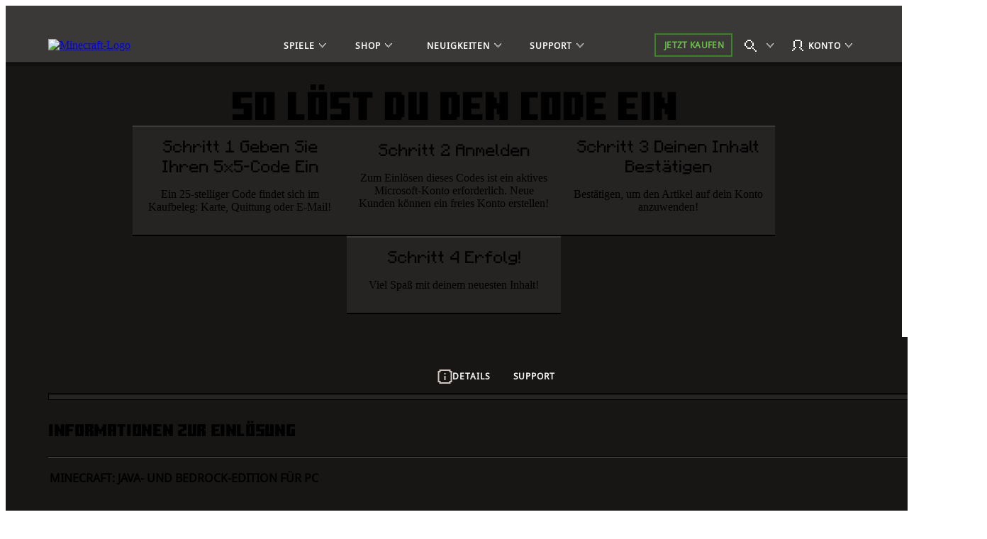

--- FILE ---
content_type: text/html;charset=utf-8
request_url: https://www.minecraft.net/de-de/redeem?msclkid=d846d6efcd8811ecabfcebc209a0c1bb
body_size: 38415
content:

<!DOCTYPE HTML>
<html lang="de-DE">

<head>
    <meta charset="UTF-8"/>
    <title>Minecraft-Token und Geschenkkarten einlösen | Minecraft</title>
    
    <meta name="description" content="Schau dir die Minecraft-Einlöseseite an und erfahre, wie du Minecoins, Prepaid-Tokens und Minecraft-Geschenkkarten für Preise und Geschenke einlösen kannst. Hol dir DLCs für die Minecraft Bedrock- und Java-Editionen oder für Minecraft Dungeons."/>
    <meta name="template" content="generic-page"/>
    <meta name="viewport" content="width=device-width, initial-scale=1"/>
    

    
    
<script defer="defer" type="text/javascript" src="https://rum.hlx.page/.rum/@adobe/helix-rum-js@%5E2/dist/rum-standalone.js" data-routing="p00000-e000000"></script>
<link rel="canonical" href="https://www.minecraft.net/de-de/redeem"/>


    
    
    <meta property="og:image" content="https://www.minecraft.net/content/dam/minecraftnet/games/minecraft/logos/Redeem_Featured-Image-0_570x321.jpg"/>
    <meta property="og:type" content="website"/>
    <meta property="og:site_name" content="Minecraft.net"/>
    <meta property="og:url" content="https://www.minecraft.net/de-de/redeem"/>
    <meta property="og:title" content="Minecraft-Token und Geschenkkarten einlösen"/>
    <meta property="og:description" content="Schau dir die Minecraft-Einlöseseite an und erfahre, wie du Minecoins, Prepaid-Tokens und Minecraft-Geschenkkarten für Preise und Geschenke einlösen kannst. Hol dir DLCs für die Minecraft Bedrock- und Java-Editionen oder für Minecraft Dungeons."/>

    <meta name="twitter:card" content="summary_large_image"/>
    <meta name="twitter:site" content="@Minecraft"/>
    <meta name="twitter:title" content="Minecraft-Token und Geschenkkarten einlösen"/>
    <meta name="twitter:description" content="Schau dir die Minecraft-Einlöseseite an und erfahre, wie du Minecoins, Prepaid-Tokens und Minecraft-Geschenkkarten für Preise und Geschenke einlösen kannst. Hol dir DLCs für die Minecraft Bedrock- und Java-Editionen oder für Minecraft Dungeons."/>
    <meta name="twitter:image" content="https://www.minecraft.net/content/dam/minecraftnet/games/minecraft/logos/Redeem_Featured-Image-0_570x321.jpg"/>
    <meta name="twitter:url" content="https://www.minecraft.net/de-de/redeem"/>

    <meta name="minecraft:tags" content="{&#34;primaryTags&#34;:[{&#34;id&#34;:&#34;minecraft:site-search/games/redeem&#34;,&#34;label&#34;:&#34;Redeem&#34;}],&#34;additionalTags&#34;:[{&#34;id&#34;:&#34;minecraft:site-search/purchase&#34;,&#34;label&#34;:&#34;Purchase&#34;}]}"/>
    

    <meta name="google-site-verification" content="w5t2MSFIIzY9mO07nhjvjbKJEmOosriQTo7GMERLVPs"/>
    <meta name="visitor-country-code" content="US"/>

    <meta property="article:published_time"/>

    

    

    

    
    
        <link rel="stylesheet" href="https://www.minecraft.net/webui/mc-components.min.css" type="text/css"/>
    

    

    

    <script type="application/ld+json">

</script>
    
        <script src="https://www.minecraft.net/webui/config.js"></script>
    
    <script src="https://wcpstatic.microsoft.com/mscc/lib/v2/wcp-consent.js"></script>
    <script src="https://assets.adobedtm.com/5ef092d1efb5/1e81bffe3e92/launch-89701b7f944e.min.js"></script>
    
    
<script src="/etc.clientlibs/minecraftnet/clientlibs/clientlib-site.min.1078220260109110354200072855151768896433023.js"></script>



    



    


    
    
    

    

    
    
    <link rel="stylesheet" href="/etc.clientlibs/minecraftnet/clientlibs/clientlib-site.min.1078220260109110354200072855151768896433023.css" type="text/css">


    
    

    

    <link rel="shortcut icon" type="image/x-icon" href="/etc.clientlibs/minecraftnet/clientlibs/clientlib-site/resources/favicon.ico"/>
    <link rel="icon" type="image/x-icon" href="/etc.clientlibs/minecraftnet/clientlibs/clientlib-site/resources/favicon.ico"/>

    <link rel="icon" type="image/png" sizes="192x192" href="/etc.clientlibs/minecraftnet/clientlibs/clientlib-site/resources/android-icon-192x192.png"/>
    <link rel="icon" type="image/png" sizes="32x32" href="/etc.clientlibs/minecraftnet/clientlibs/clientlib-site/resources/favicon-32x32.png"/>
    <link rel="icon" type="image/png" sizes="96x96" href="/etc.clientlibs/minecraftnet/clientlibs/clientlib-site/resources/favicon-96x96.png"/>
    <link rel="icon" type="image/png" sizes="16x16" href="/etc.clientlibs/minecraftnet/clientlibs/clientlib-site/resources/favicon-16x16.png"/>

    <link rel="apple-touch-icon" sizes="57x57" href="/etc.clientlibs/minecraftnet/clientlibs/clientlib-site/resources/apple-icon-57x57.png"/>
    <link rel="apple-touch-icon" sizes="60x60" href="/etc.clientlibs/minecraftnet/clientlibs/clientlib-site/resources/apple-icon-60x60.png"/>
    <link rel="apple-touch-icon" sizes="72x72" href="/etc.clientlibs/minecraftnet/clientlibs/clientlib-site/resources/apple-icon-72x72.png"/>
    <link rel="apple-touch-icon" sizes="76x76" href="/etc.clientlibs/minecraftnet/clientlibs/clientlib-site/resources/apple-icon-76x76.png"/>
    <link rel="apple-touch-icon" sizes="114x114" href="/etc.clientlibs/minecraftnet/clientlibs/clientlib-site/resources/apple-icon-114x114.png"/>
    <link rel="apple-touch-icon" sizes="120x120" href="/etc.clientlibs/minecraftnet/clientlibs/clientlib-site/resources/apple-icon-120x120.png"/>
    <link rel="apple-touch-icon" sizes="144x144" href="/etc.clientlibs/minecraftnet/clientlibs/clientlib-site/resources/apple-icon-144x144.png"/>
    <link rel="apple-touch-icon" sizes="152x152" href="/etc.clientlibs/minecraftnet/clientlibs/clientlib-site/resources/apple-icon-152x152.png"/>
    <link rel="apple-touch-icon" sizes="180x180" href="/etc.clientlibs/minecraftnet/clientlibs/clientlib-site/resources/apple-icon-180x180.png"/>
    

    

<script>(window.BOOMR_mq=window.BOOMR_mq||[]).push(["addVar",{"rua.upush":"false","rua.cpush":"true","rua.upre":"false","rua.cpre":"true","rua.uprl":"false","rua.cprl":"false","rua.cprf":"false","rua.trans":"SJ-3cc02e90-1553-4f36-80be-e850661183d0","rua.cook":"false","rua.ims":"false","rua.ufprl":"false","rua.cfprl":"false","rua.isuxp":"false","rua.texp":"norulematch","rua.ceh":"false","rua.ueh":"false","rua.ieh.st":"0"}]);</script>
                              <script>!function(a){var e="https://s.go-mpulse.net/boomerang/",t="addEventListener";if("False"=="True")a.BOOMR_config=a.BOOMR_config||{},a.BOOMR_config.PageParams=a.BOOMR_config.PageParams||{},a.BOOMR_config.PageParams.pci=!0,e="https://s2.go-mpulse.net/boomerang/";if(window.BOOMR_API_key="YFFAU-YT7PV-UYYLA-KR9L9-43ZGM",function(){function n(e){a.BOOMR_onload=e&&e.timeStamp||(new Date).getTime()}if(!a.BOOMR||!a.BOOMR.version&&!a.BOOMR.snippetExecuted){a.BOOMR=a.BOOMR||{},a.BOOMR.snippetExecuted=!0;var i,_,o,r=document.createElement("iframe");if(a[t])a[t]("load",n,!1);else if(a.attachEvent)a.attachEvent("onload",n);r.src="javascript:void(0)",r.title="",r.role="presentation",(r.frameElement||r).style.cssText="width:0;height:0;border:0;display:none;",o=document.getElementsByTagName("script")[0],o.parentNode.insertBefore(r,o);try{_=r.contentWindow.document}catch(O){i=document.domain,r.src="javascript:var d=document.open();d.domain='"+i+"';void(0);",_=r.contentWindow.document}_.open()._l=function(){var a=this.createElement("script");if(i)this.domain=i;a.id="boomr-if-as",a.src=e+"YFFAU-YT7PV-UYYLA-KR9L9-43ZGM",BOOMR_lstart=(new Date).getTime(),this.body.appendChild(a)},_.write("<bo"+'dy onload="document._l();">'),_.close()}}(),"".length>0)if(a&&"performance"in a&&a.performance&&"function"==typeof a.performance.setResourceTimingBufferSize)a.performance.setResourceTimingBufferSize();!function(){if(BOOMR=a.BOOMR||{},BOOMR.plugins=BOOMR.plugins||{},!BOOMR.plugins.AK){var e="true"=="true"?1:0,t="",n="aoimtyaxzcojo2ltnyxq-f-2fb18ff62-clientnsv4-s.akamaihd.net",i="false"=="true"?2:1,_={"ak.v":"39","ak.cp":"1053458","ak.ai":parseInt("625405",10),"ak.ol":"0","ak.cr":7,"ak.ipv":4,"ak.proto":"h2","ak.rid":"25308f0f","ak.r":44268,"ak.a2":e,"ak.m":"r","ak.n":"ff","ak.bpcip":"3.144.201.0","ak.cport":59432,"ak.gh":"23.192.164.151","ak.quicv":"","ak.tlsv":"tls1.3","ak.0rtt":"","ak.0rtt.ed":"","ak.csrc":"-","ak.acc":"","ak.t":"1769172527","ak.ak":"hOBiQwZUYzCg5VSAfCLimQ==BunJ0hQneck8stdWd7Z+tVxZzDC5rs+kc6pPbkk2tfTEsEhl6018C/AsHr03NBnz4GljWlhIsjkabRoPV1KxDDoBJva7G5p7+DCVji+RJ2P+T8t+7DQx5YDcJvRwAUAo6upuqnlYFk6xyEt3ycNV6levnWa9ZNV4JbNI0yYQ9i/5YU6TTzsDGY9wE6nzwIqfDYXDfyGPCYSpGcwdIglrkf5ONktYjHJhkK/[base64]","ak.pv":"454","ak.dpoabenc":"","ak.tf":i};if(""!==t)_["ak.ruds"]=t;var o={i:!1,av:function(e){var t="http.initiator";if(e&&(!e[t]||"spa_hard"===e[t]))_["ak.feo"]=void 0!==a.aFeoApplied?1:0,BOOMR.addVar(_)},rv:function(){var a=["ak.bpcip","ak.cport","ak.cr","ak.csrc","ak.gh","ak.ipv","ak.m","ak.n","ak.ol","ak.proto","ak.quicv","ak.tlsv","ak.0rtt","ak.0rtt.ed","ak.r","ak.acc","ak.t","ak.tf"];BOOMR.removeVar(a)}};BOOMR.plugins.AK={akVars:_,akDNSPreFetchDomain:n,init:function(){if(!o.i){var a=BOOMR.subscribe;a("before_beacon",o.av,null,null),a("onbeacon",o.rv,null,null),o.i=!0}return this},is_complete:function(){return!0}}}}()}(window);</script></head>

<body class="page basicpage" id="page-cb4c2eeb93" data-cmp-link-accessibility-enabled data-cmp-link-accessibility-text="opens in a new tab">
<!--*/ Component content for sensitive pages */-->




    





    <div id="cookie-banner"></div>


    
    
    
        <div><div class="xfpage page basicpage">


    
    
    <div id="container-0438fc650c" class="cmp-container MC_Layout_Generic">
        


<div class="aem-Grid aem-Grid--12 aem-Grid--default--12 ">
    
    <div class="primary-nav aem-GridColumn aem-GridColumn--default--12">
    <div class="MC_globalHeader" data-aem-item="globalHeaderA">
        <a id="TopNavSkipContent" href="#main-content" class="MC_skipContent" aria-label="Zum Hauptinhalt springen" data-aem-contentname="globalnav-skipnavigation">
            Zum Hauptinhalt springen
        </a>
        
        
    <header class="MC_globalHeaderA MC_globalHeaderA__v2" id="primary-nav-f4f3286ed2" aria-label="Anhaltspunkt für Überschrift" data-mc-mount="GlobalHeaderA" data-mc-logic="GlobalHeaderALogic" data-mc-config="{&#34;options&#34;:{&#34;stickyNav&#34;:&#34;true&#34;},&#34;overflow&#34;:{&#34;navText&#34;:&#34;Sonstiges&#34;,&#34;navTextAria&#34;:&#34;Mehr&#34;},&#34;notification&#34;:{&#34;moveIn&#34;:&#34;Navigationselement in den Überlauf verschieben&#34;,&#34;moveOut&#34;:&#34;Navigationselement aus dem Überlauf verschieben&#34;}}">
        <div class="MC_globalHeaderA_ctr">
            <section class="MC_globalHeaderA_mCtr" data-aem-item="globalHeaderA-mobileNav">
                <div class="MC_globalHeaderA_mCtr_panel">
                    <div class="MC_globalHeaderA_mCtr_navBar">
                        <div class="MC_globalHeaderA_mCtr_logoContainer">
                            <a href="/de-de" class="MC_globalHeaderA_mCtr_logo" aria-label="Minecraft-Logo" data-aem-contentname="globalnav-logo">
                                <img src="/content/dam/minecraftnet/games/minecraft/logos/Global-Header_MCCB-Logo_300x51.svg" alt="Minecraft-Logo"/>
                            </a>
                        </div>
                        <div class="MC_globalHeaderA_mCtr_menuControls">
                            <button class="MC_globalHeaderA_mCtr_menuToggle" aria-label="Schließen" type="button"></button>
                        </div>
                    </div>
                    <!--*/ Start Scrollbar  */-->
                    <div data-mc-mount="Scrollbar" class="MC_scrollbar MC_scrollbarA" data-mc-config="{&#34;options&#34;:{&#34;observeChildren&#34;:&#34;false&#34;,&#34;heightOffset&#34;:&#34;30&#34;}}">
                        <div class="MC_scrollbar_content_wrapper">
                            <div class="MC_scrollbar_content">
                                <nav class="MC_globalHeaderA_mCtr_primaryNav" aria-label="Hauptnavigations-Orientierungspunkt">
                                    <ul>
                                        <li data-aem-item="globalnav-mobilemenu-Spiele">
                                            <button class="MC_globalHeaderA_slideAction" type="button" aria-label="Spiele" data-aem-contentname="globalnav-Gamesmenu">
                                                
                                                <div class="MC_globalHeaderA_topNav_icon"></div>
                                                
                                                <span class="MC_globalHeaderA_topNav_text">Spiele</span>
                                            </button>
                                            <div class="MC_globalHeaderA_slideMenu">
                                                <div class="MC_globalHeaderA_slideMenu_container">
                                                    <button class="MC_globalHeaderA_slideActionBack" type="button" aria-label="Zurück" data-aem-contentname="globalnav-backmenu">
                                                        <span class="MC_globalHeaderA_topNav_text">Zurück</span>
                                                    </button>
                                                    <h2 class="MC_Heading_3">Spiele</h2>
                                                    
                                                    <ul>
                                                        <li>
                                                            <button class="MC_globalHeaderA_slideAction" type="button" aria-label="Minecraft" data-aem-contentname="globalnav-Minecraftmenu">
                                                                <span class="MC_globalHeaderA_topNav_text">Minecraft</span>
                                                            </button>
                                                            <div class="MC_globalHeaderA_slideMenu">
                                                                <div class="MC_globalHeaderA_slideMenu_container">
                                                                    <button class="MC_globalHeaderA_slideActionBack" type="button" aria-label="Back to all games menu" data-aem-contentname="globalnav-backmenu">
                                                                        <span class="MC_globalHeaderA_topNav_text">Spiele</span>
                                                                    </button>
                                                                    <h3 class="MC_Heading_3">Minecraft</h3>
                                                                    
                                                                    <div class="MC_globalHeaderA_itemGridA">
                                                                        <div class="MC_globalHeaderA_itemGridA_col">
                                                                            <a class="MC_globalHeaderA_itemGridA_item" href="/de-de/about-minecraft" aria-label="Minecraft" data-aem-contentname="globalnav-tilelink" target="_self">
                                                                                <picture>
                                                                                    <img class="MC_globalHeaderA_itemGridA_poster" src="/content/dam/minecraftnet/games/minecraft/key-art/Global-Header_Image-Tile_MC-Java-Bedrock_570x321.jpg" alt="Steve und Alex verlassen eine Höhle und gelangen in einen Wald mit verschiedenen Tieren und Monstern. Darunter steht: Minecraft Java &amp; Bedrock"/>
                                                                                </picture>
                                                                                <div class="MC_globalHeaderA_itemGridA_content">
                                                                                    <span class="MC_globalHeaderA_itemGridA_title">Minecraft</span>
                                                                                    <p>Erkunde deine eigene, einzigartige Welt, überstehe die Nacht und erschaffe alles, was du dir vorstellen kannst!</p>

                                                                                </div>
                                                                            </a>
                                                                        </div>
<div class="MC_globalHeaderA_itemGridA_col">
                                                                            <a class="MC_globalHeaderA_itemGridA_item" href="/de-de/marketplace" aria-label="Marketplace" data-aem-contentname="globalnav-tilelink" target="_self">
                                                                                <picture>
                                                                                    <img class="MC_globalHeaderA_itemGridA_poster" src="/content/dam/minecraftnet/games/minecraft/key-art/Global-Header_Image-Tile_Marketplace_321x321.jpg" alt="Minecraft-Figuren sehen sich verschiedene neue auf dem Marktplatz verfügbar Inhalte an"/>
                                                                                </picture>
                                                                                <div class="MC_globalHeaderA_itemGridA_content">
                                                                                    <span class="MC_globalHeaderA_itemGridA_title">Marketplace</span>
                                                                                    <p>Gestalte deinen Spielablauf einfallsreich und lustig.</p>

                                                                                </div>
                                                                            </a>
                                                                        </div>
<div class="MC_globalHeaderA_itemGridA_col">
                                                                            <a class="MC_globalHeaderA_itemGridA_item" href="/de-de/realms" aria-label="Minecraft Realms" data-aem-contentname="globalnav-tilelink" target="_self">
                                                                                <picture>
                                                                                    <img class="MC_globalHeaderA_itemGridA_poster" src="/content/dam/minecraftnet/games/minecraft/key-art/Global-Header_Image-Tile_Realms_321x321.jpg" alt="Steve, Alex und verschiedene andere Figuren und Tiere brechen aus einem unterirdischen Portal hervor. Darunter steht: Minecraft Realms"/>
                                                                                </picture>
                                                                                <div class="MC_globalHeaderA_itemGridA_content">
                                                                                    <span class="MC_globalHeaderA_itemGridA_title">Minecraft Realms</span>
                                                                                    <p>Spiele mit deinen Freunden auf deinem eigenen persönlichen Server.</p>

                                                                                </div>
                                                                            </a>
                                                                        </div>

                                                                        <div class="MC_globalHeaderA_itemGridA MC_globalHeaderA_itemGridA_navList">
                                                                            <div class="MC_globalHeaderA_itemGridA_col">
                                                                                <ul class="MC_globalHeaderA_itemGridA_list">
                                                                                    <li>
                                                                                        <a href="/de-de/store/minecraft-deluxe-collection-pc" class="MC_globalHeaderA_itemGridA_link" style="--font-color: #86D562;" aria-label="Minecraft kaufen" data-aem-contentname="globalnav-listlink" target="_self">Minecraft kaufen</a>
                                                                                    </li>
                                                                                
                                                                                    <li>
                                                                                        <a href="/de-de/store/minecraft-dungeons-legends-bundle" class="MC_globalHeaderA_itemGridA_link" aria-label="Minecraft Triple Bundle kaufen" data-aem-contentname="globalnav-listlink" target="_self">Minecraft Triple Bundle kaufen</a>
                                                                                    </li>
                                                                                
                                                                                    <li>
                                                                                        <a href="/de-de/marketplace/marketplace-pass" class="MC_globalHeaderA_itemGridA_link" aria-label="Mit Marketplace Pass kannst du jeden Monat neue Inhalte ausprobieren" data-aem-contentname="globalnav-listlink" target="_self">Marketplace Pass</a>
                                                                                    </li>
                                                                                
                                                                                    <li>
                                                                                        <a href="/de-de/minecraft-tips-for-beginners" class="MC_globalHeaderA_itemGridA_link" aria-label="Neu bei Minecraft?" data-aem-contentname="globalnav-listlink" target="_self">Neu bei Minecraft?</a>
                                                                                    </li>
                                                                                
                                                                                    <li>
                                                                                        <a href="/de-de/servers" class="MC_globalHeaderA_itemGridA_link" aria-label="Server" data-aem-contentname="globalnav-listlink" target="_self">Server</a>
                                                                                    </li>
                                                                                
                                                                                    <li>
                                                                                        <a href="/de-de/free-trial" class="MC_globalHeaderA_itemGridA_link" aria-label="Probiere Minecraft kostenlos aus" data-aem-contentname="globalnav-listlink" target="_self">Probiere Minecraft kostenlos aus</a>
                                                                                    </li>
                                                                                
                                                                                    <li>
                                                                                        <a href="https://classic.minecraft.net/" class="MC_globalHeaderA_itemGridA_link" aria-label="Klassisches Minecraft spielen" data-aem-contentname="globalnav-listlink" target="_blank">Klassisches Minecraft spielen</a>
                                                                                    </li>
                                                                                </ul>
                                                                            </div>
                                                                        </div>
                                                                    </div>
                                                                    
                                                                </div>
                                                            </div>
                                                        </li>
<li>
                                                            <button class="MC_globalHeaderA_slideAction" type="button" aria-label="Minecraft Dungeons" data-aem-contentname="globalnav-Minecraft Dungeonsmenu">
                                                                <span class="MC_globalHeaderA_topNav_text">Minecraft Dungeons</span>
                                                            </button>
                                                            <div class="MC_globalHeaderA_slideMenu">
                                                                <div class="MC_globalHeaderA_slideMenu_container">
                                                                    <button class="MC_globalHeaderA_slideActionBack" type="button" aria-label="Back to all games menu" data-aem-contentname="globalnav-backmenu">
                                                                        <span class="MC_globalHeaderA_topNav_text">Spiele</span>
                                                                    </button>
                                                                    <h3 class="MC_Heading_3">Minecraft Dungeons</h3>
                                                                    
                                                                    <div class="MC_globalHeaderA_itemGridA">
                                                                        <div class="MC_globalHeaderA_itemGridA_col">
                                                                            <a class="MC_globalHeaderA_itemGridA_item" href="/de-de/about-dungeons" aria-label="Minecraft Dungeons" data-aem-contentname="globalnav-tilelink" target="_self">
                                                                                <picture>
                                                                                    <img class="MC_globalHeaderA_itemGridA_poster" src="/content/dam/minecraftnet/games/dungeons/key-art/Global-Header_Image-Tile_MC-Dungeons_570x321.jpg" alt="Vier Helden treten tief in einer Höhle gegen eine Horde von Monster an. Darunter steht: Minecraft Dungeons"/>
                                                                                </picture>
                                                                                <div class="MC_globalHeaderA_itemGridA_content">
                                                                                    <span class="MC_globalHeaderA_itemGridA_title">Minecraft Dungeons</span>
                                                                                    <p>Ein Action-Adventure-Spiel, inspiriert von klassischen Dungeon-Crawlern.</p>

                                                                                </div>
                                                                            </a>
                                                                        </div>
<div class="MC_globalHeaderA_itemGridA_col">
                                                                            <a class="MC_globalHeaderA_itemGridA_item" href="/de-de/store/minecraft-dungeons-ultimate-edition" aria-label="Ultimate Edition" data-aem-contentname="globalnav-tilelink" target="_self">
                                                                                <picture>
                                                                                    <img class="MC_globalHeaderA_itemGridA_poster" src="/content/dam/minecraftnet/games/minecraft/key-art/Global-Header_Image-Tile_MCD-Ultimate-Edition_321x321.jpg" alt="Vier Helden sind von Monstern und neuen Bossen umgeben. Darunter steht: Minecraft Dungeons Ultimate Edition"/>
                                                                                </picture>
                                                                                <div class="MC_globalHeaderA_itemGridA_content">
                                                                                    <span class="MC_globalHeaderA_itemGridA_title">Ultimate Edition</span>
                                                                                    <p>Kämpfe gegen ikonische Mobs und sammle legendäre Gegenstände.</p>

                                                                                </div>
                                                                            </a>
                                                                        </div>
<div class="MC_globalHeaderA_itemGridA_col">
                                                                            <a class="MC_globalHeaderA_itemGridA_item" href="/de-de/store/minecraft-dungeons-ultimate-dlc" aria-label="Ultimate DLC-Bundle" data-aem-contentname="globalnav-tilelink" target="_self">
                                                                                <picture>
                                                                                    <img class="MC_globalHeaderA_itemGridA_poster" src="/content/dam/minecraftnet/games/dungeons/key-art/Global-Header_Image-Tile_MCD-Ultimate-Bundle_321x321.jpg" alt="Vier Helden sind bereit für den Kampf gegen neue Monster. Der Text lautet: Minecraft Dungeons Ultimate DLC-Bundle"/>
                                                                                </picture>
                                                                                <div class="MC_globalHeaderA_itemGridA_content">
                                                                                    <span class="MC_globalHeaderA_itemGridA_title">Ultimate DLC-Bundle</span>
                                                                                    <p>Hol dir alle DLCs mit dem Ultimate DLC-Bundle.</p>

                                                                                </div>
                                                                            </a>
                                                                        </div>

                                                                        <div class="MC_globalHeaderA_itemGridA MC_globalHeaderA_itemGridA_navList">
                                                                            <div class="MC_globalHeaderA_itemGridA_col">
                                                                                <ul class="MC_globalHeaderA_itemGridA_list">
                                                                                    <li>
                                                                                        <a href="/de-de/store/minecraft-dungeons-ultimate-edition" class="MC_globalHeaderA_itemGridA_link" style="--font-color: #FFC42B;" aria-label="Minecraft Dungeons kaufen" data-aem-contentname="globalnav-listlink" target="_self">Minecraft Dungeons kaufen</a>
                                                                                    </li>
                                                                                
                                                                                    <li>
                                                                                        <a href="/de-de/store/minecraft-dungeons-legends-bundle" class="MC_globalHeaderA_itemGridA_link" aria-label="Minecraft Triple Bundle kaufen" data-aem-contentname="globalnav-listlink" target="_self">Minecraft Triple Bundle kaufen</a>
                                                                                    </li>
                                                                                </ul>
                                                                            </div>
                                                                        </div>
                                                                    </div>
                                                                    
                                                                </div>
                                                            </div>
                                                        </li>
<li>
                                                            <button class="MC_globalHeaderA_slideAction" type="button" aria-label="Minecraft Legends" data-aem-contentname="globalnav-Minecraft Legendsmenu">
                                                                <span class="MC_globalHeaderA_topNav_text">Minecraft Legends</span>
                                                            </button>
                                                            <div class="MC_globalHeaderA_slideMenu">
                                                                <div class="MC_globalHeaderA_slideMenu_container">
                                                                    <button class="MC_globalHeaderA_slideActionBack" type="button" aria-label="Back to all games menu" data-aem-contentname="globalnav-backmenu">
                                                                        <span class="MC_globalHeaderA_topNav_text">Spiele</span>
                                                                    </button>
                                                                    <h3 class="MC_Heading_3">Minecraft Legends</h3>
                                                                    
                                                                    <div class="MC_globalHeaderA_itemGridA">
                                                                        <div class="MC_globalHeaderA_itemGridA_col">
                                                                            <a class="MC_globalHeaderA_itemGridA_item" href="/de-de/about-legends" aria-label="Minecraft Legends" data-aem-contentname="globalnav-tilelink" target="_self">
                                                                                <picture>
                                                                                    <img class="MC_globalHeaderA_itemGridA_poster" src="/content/dam/minecraftnet/games/badger/key-art/Global-Header_Image-Tile_MC-Legends_570x321.jpg" alt="Ein Held steht zwischen zwei Armeen. Darunter steht: Minecraft Legends"/>
                                                                                </picture>
                                                                                <div class="MC_globalHeaderA_itemGridA_content">
                                                                                    <span class="MC_globalHeaderA_itemGridA_title">Minecraft Legends</span>
                                                                                    <p>Führe in diesem spannenden Action-Strategiespiel deine Verbündeten bei der Verteidigung der Oberwelt.</p>

                                                                                </div>
                                                                            </a>
                                                                        </div>
<div class="MC_globalHeaderA_itemGridA_col">
                                                                            <a class="MC_globalHeaderA_itemGridA_item" href="/de-de/store/legends-deluxe-edition" aria-label="Minecraft Legends Deluxe Edition" data-aem-contentname="globalnav-tilelink" target="_self">
                                                                                <picture>
                                                                                    <img class="MC_globalHeaderA_itemGridA_poster" src="/content/dam/minecraftnet/games/badger/key-art/Global-Header_Image-Tile_MCL-Deluxe-Edition_321x321.jpg" alt="Ein Held steht zwischen zwei Armeen. Darunter steht: Minecraft Legends Deluxe Edition"/>
                                                                                </picture>
                                                                                <div class="MC_globalHeaderA_itemGridA_content">
                                                                                    <span class="MC_globalHeaderA_itemGridA_title">Minecraft Legends Deluxe Edition</span>
                                                                                    <p>Erhebe dein Banner mit sechs zusätzlichen Skins!</p>

                                                                                </div>
                                                                            </a>
                                                                        </div>
<div class="MC_globalHeaderA_itemGridA_col">
                                                                            <a class="MC_globalHeaderA_itemGridA_item" href="/de-de/store/legends-deluxe-skin-pack" aria-label="Deluxe-Skin-Pack" data-aem-contentname="globalnav-tilelink" target="_self">
                                                                                <picture>
                                                                                    <img class="MC_globalHeaderA_itemGridA_poster" src="/content/dam/minecraftnet/games/minecraft/key-art/Global-Header_Image-Tile_MCL-Deluxe-Skin-Pack_321x321.jpg" alt="Ein Held auf einem Pferd, beide tragen eine neue Rüstung"/>
                                                                                </picture>
                                                                                <div class="MC_globalHeaderA_itemGridA_content">
                                                                                    <span class="MC_globalHeaderA_itemGridA_title">Deluxe-Skin-Pack</span>
                                                                                    <p>Kleide deinen Helden und sein Ross in edle Gewänder.</p>

                                                                                </div>
                                                                            </a>
                                                                        </div>

                                                                        <div class="MC_globalHeaderA_itemGridA MC_globalHeaderA_itemGridA_navList">
                                                                            <div class="MC_globalHeaderA_itemGridA_col">
                                                                                <ul class="MC_globalHeaderA_itemGridA_list">
                                                                                    <li>
                                                                                        <a href="/de-de/store/legends-deluxe-edition" class="MC_globalHeaderA_itemGridA_link" style="--font-color: #70DFFF;" aria-label="Minecraft Legends kaufen" data-aem-contentname="globalnav-listlink" target="_self">Minecraft Legends kaufen</a>
                                                                                    </li>
                                                                                
                                                                                    <li>
                                                                                        <a href="/de-de/store/minecraft-dungeons-legends-bundle" class="MC_globalHeaderA_itemGridA_link" aria-label="Minecraft Triple Bundle kaufen" data-aem-contentname="globalnav-listlink" target="_self">Minecraft Triple Bundle kaufen</a>
                                                                                    </li>
                                                                                </ul>
                                                                            </div>
                                                                        </div>
                                                                    </div>
                                                                    
                                                                </div>
                                                            </div>
                                                        </li>
<li>
                                                            <button class="MC_globalHeaderA_slideAction" type="button" aria-label="Minecraft Education" data-aem-contentname="globalnav-Minecraft Educationmenu">
                                                                <span class="MC_globalHeaderA_topNav_text">Minecraft Education</span>
                                                            </button>
                                                            <div class="MC_globalHeaderA_slideMenu">
                                                                <div class="MC_globalHeaderA_slideMenu_container">
                                                                    <button class="MC_globalHeaderA_slideActionBack" type="button" aria-label="Back to all games menu" data-aem-contentname="globalnav-backmenu">
                                                                        <span class="MC_globalHeaderA_topNav_text">Spiele</span>
                                                                    </button>
                                                                    <h3 class="MC_Heading_3">Minecraft Education</h3>
                                                                    
                                                                    <div class="MC_globalHeaderA_itemGridA">
                                                                        <div class="MC_globalHeaderA_itemGridA_col">
                                                                            <a class="MC_globalHeaderA_itemGridA_item" href="https://education.minecraft.net" aria-label="Minecraft Education" data-aem-contentname="globalnav-tilelink" target="_self">
                                                                                <picture>
                                                                                    <img class="MC_globalHeaderA_itemGridA_poster" src="/content/dam/minecraftnet/games/minecraft/key-art/MCEDU%20Hero%20Art%20Logo.png" alt="Minecraft Education lernen, wie man programmiert "/>
                                                                                </picture>
                                                                                <div class="MC_globalHeaderA_itemGridA_content">
                                                                                    <span class="MC_globalHeaderA_itemGridA_title">Minecraft Education</span>
                                                                                    <p>Erschließe dir eine Welt des Lernens mit Minecraft Education zu Hause und im Klassenzimmer!</p>

                                                                                </div>
                                                                            </a>
                                                                        </div>
<div class="MC_globalHeaderA_itemGridA_col">
                                                                            <a class="MC_globalHeaderA_itemGridA_item" href="https://aka.ms/hourofcode" aria-label="Lernen, wie man programmiert" data-aem-contentname="globalnav-tilelink" target="_self">
                                                                                <picture>
                                                                                    <img class="MC_globalHeaderA_itemGridA_poster" src="/content/dam/minecraftnet/games/minecraft/key-art/MCEDU_HourOfCode24_Instagram_1080x1080.png" alt="Minecraft Education-Szene mit einem Skelett, das Gitarre spielt, einem Enderman im Röckchen, das tanzt, und einem Zombie, der auf der Bühne singt. Darunter steht: „The Show Must Go On“ (Die Show muss weitergehen) unter dem Logo von Minecraft Education."/>
                                                                                </picture>
                                                                                <div class="MC_globalHeaderA_itemGridA_content">
                                                                                    <span class="MC_globalHeaderA_itemGridA_title">Lernen, wie man programmiert</span>
                                                                                    <p>Entdecke in einer kostenlosen Hour of Code, wie viel Spaß programmieren macht.</p>

                                                                                </div>
                                                                            </a>
                                                                        </div>
<div class="MC_globalHeaderA_itemGridA_col">
                                                                            <a class="MC_globalHeaderA_itemGridA_item" href="https://education.minecraft.net/discover/artemis-missions" aria-label="Erkunde MINT im Weltraum" data-aem-contentname="globalnav-tilelink" target="_self">
                                                                                <picture>
                                                                                    <img class="MC_globalHeaderA_itemGridA_poster" src="/content/dam/minecraftnet/games/minecraft/key-art/EDU_NASA_ARTEMIS_MISSIONS_1080x1080.png" alt="Eine Szene aus Minecraft Education mit einem Raketenstart und Flammen, inspiriert von den Artemis-Missionen der NASA. Darunter steht „Artemis-Missionen“ unter dem Logo von Minecraft Education."/>
                                                                                </picture>
                                                                                <div class="MC_globalHeaderA_itemGridA_content">
                                                                                    <span class="MC_globalHeaderA_itemGridA_title">Erkunde MINT im Weltraum</span>
                                                                                    <p>Baue und fahre mit Raketenwissenschaft zum Mond.</p>

                                                                                </div>
                                                                            </a>
                                                                        </div>

                                                                        <div class="MC_globalHeaderA_itemGridA MC_globalHeaderA_itemGridA_navList">
                                                                            <div class="MC_globalHeaderA_itemGridA_col">
                                                                                <ul class="MC_globalHeaderA_itemGridA_list">
                                                                                    <li>
                                                                                        <a href="https://education.minecraft.net/get-started/download" class="MC_globalHeaderA_itemGridA_link" style="--font-color: #86D562;" aria-label="Demo herunterladen" data-aem-contentname="globalnav-listlink" target="_self">Demo herunterladen</a>
                                                                                    </li>
                                                                                
                                                                                    <li>
                                                                                        <a href="https://education.minecraft.net/discover/cyber-and-digital-safety" class="MC_globalHeaderA_itemGridA_link" aria-label="Online-Sicherheit lernen" data-aem-contentname="globalnav-listlink" target="_self">Online-Sicherheit lernen</a>
                                                                                    </li>
                                                                                
                                                                                    <li>
                                                                                        <a href="https://education.minecraft.net/discover/planet-earth-3" class="MC_globalHeaderA_itemGridA_link" aria-label="Naturwissenschaften zum Leben erwecken" data-aem-contentname="globalnav-listlink" target="_self">Naturwissenschaften zum Leben erwecken</a>
                                                                                    </li>
                                                                                
                                                                                    <li>
                                                                                        <a href="https://education.minecraft.net/get-started/parents" class="MC_globalHeaderA_itemGridA_link" aria-label="Für Eltern" data-aem-contentname="globalnav-listlink" target="_self">Für Eltern</a>
                                                                                    </li>
                                                                                
                                                                                    <li>
                                                                                        <a href="https://education.minecraft.net/get-started/educators" class="MC_globalHeaderA_itemGridA_link" aria-label="Für Lehrkräfte" data-aem-contentname="globalnav-listlink" target="_self">Für Lehrkräfte</a>
                                                                                    </li>
                                                                                
                                                                                    <li>
                                                                                        <a href="https://education.minecraft.net/licensing" class="MC_globalHeaderA_itemGridA_link" aria-label="Kaufmöglichkeiten" data-aem-contentname="globalnav-listlink" target="_self">Kaufmöglichkeiten</a>
                                                                                    </li>
                                                                                </ul>
                                                                            </div>
                                                                        </div>
                                                                    </div>
                                                                    
                                                                </div>
                                                            </div>
                                                        </li>

                                                    </ul>

                                                    <ul class="MC_globalHeaderA_slideAction_recoLinks_list">
                                                        <li>
                                                            <a class="MC_globalHeaderA_slideAction_recoLinks_link" href="/de-de/download" aria-label="Zu den Downloads" data-aem-contentname="globalnav-recolink" target="_self">Zu den Downloads</a>
                                                        </li>
                                                    
                                                        <li>
                                                            <a class="MC_globalHeaderA_slideAction_recoLinks_link" href="/de-de/redeem" aria-label="Geschenkcode einlösen" data-aem-contentname="globalnav-recolink" target="_self">Geschenkcode einlösen</a>
                                                        </li>
                                                    </ul>
                                                    
                                                </div>
                                            </div>
                                        </li>
<li data-aem-item="globalnav-mobilemenu-Shop">
                                            <button class="MC_globalHeaderA_slideAction" type="button" aria-label="Shop" data-aem-contentname="globalnav-Shopmenu">
                                                
                                                <div class="MC_globalHeaderA_topNav_icon"></div>
                                                
                                                <span class="MC_globalHeaderA_topNav_text">Shop</span>
                                            </button>
                                            <div class="MC_globalHeaderA_slideMenu">
                                                <div class="MC_globalHeaderA_slideMenu_container">
                                                    <button class="MC_globalHeaderA_slideActionBack" type="button" aria-label="Zurück" data-aem-contentname="globalnav-backmenu">
                                                        <span class="MC_globalHeaderA_topNav_text">Zurück</span>
                                                    </button>
                                                    <h2 class="MC_Heading_3">Shop</h2>
                                                    
                                                    <ul>
                                                        <li>
                                                            <button class="MC_globalHeaderA_slideAction" type="button" aria-label="Marktplatz" data-aem-contentname="globalnav-Marketplacemenu">
                                                                <span class="MC_globalHeaderA_topNav_text">Marketplace</span>
                                                            </button>
                                                            <div class="MC_globalHeaderA_slideMenu">
                                                                <div class="MC_globalHeaderA_slideMenu_container">
                                                                    <button class="MC_globalHeaderA_slideActionBack" type="button" aria-label="Back to all games menu" data-aem-contentname="globalnav-backmenu">
                                                                        <span class="MC_globalHeaderA_topNav_text">Shop</span>
                                                                    </button>
                                                                    <h3 class="MC_Heading_3">Marketplace</h3>
                                                                    
                                                                    <div class="MC_globalHeaderA_itemGridA">
                                                                        <div class="MC_globalHeaderA_itemGridA_col">
                                                                            <a class="MC_globalHeaderA_itemGridA_item" href="/de-de/marketplace" aria-label="Marketplace" data-aem-contentname="globalnav-tilelink" target="_self">
                                                                                <picture>
                                                                                    <img class="MC_globalHeaderA_itemGridA_poster" src="/content/dam/minecraftnet/games/minecraft/marketplace/Global-Header_Image-Tile_Marketplace-With-Logo_570x321.jpg" alt="Minecraft Marketplace"/>
                                                                                </picture>
                                                                                <div class="MC_globalHeaderA_itemGridA_content">
                                                                                    <span class="MC_globalHeaderA_itemGridA_title">Marketplace</span>
                                                                                    <p>Gestalte deinen Spielablauf einfallsreich und lustig mit Skin-Packs, Texture-Packs und mehr!</p>

                                                                                </div>
                                                                            </a>
                                                                        </div>
<div class="MC_globalHeaderA_itemGridA_col">
                                                                            <a class="MC_globalHeaderA_itemGridA_item" href="https://www.minecraft.net/marketplace/buy-minecoins" aria-label="Minecoins" data-aem-contentname="globalnav-tilelink" target="_self">
                                                                                <picture>
                                                                                    <img class="MC_globalHeaderA_itemGridA_poster" src="/content/dam/minecraftnet/games/minecraft/marketplace/Global-Header_Image-Tile_Minecoins_321x321.jpg" alt="Ein Haufen von goldenen Minecoins funkelt unter dem Logo von Minecraft Marketplace."/>
                                                                                </picture>
                                                                                <div class="MC_globalHeaderA_itemGridA_content">
                                                                                    <span class="MC_globalHeaderA_itemGridA_title">Minecoins</span>
                                                                                    <p>Mehr mit Minecoins anfangen.</p>

                                                                                </div>
                                                                            </a>
                                                                        </div>
<div class="MC_globalHeaderA_itemGridA_col">
                                                                            <a class="MC_globalHeaderA_itemGridA_item" href="/de-de/realms/bedrock" aria-label="Realms Plus" data-aem-contentname="globalnav-tilelink" target="_self">
                                                                                <picture>
                                                                                    <img class="MC_globalHeaderA_itemGridA_poster" src="/content/dam/minecraftnet/games/minecraft/realms/Global-Header_Image-Tile_Realms-Plus_321x321.jpg" alt/>
                                                                                </picture>
                                                                                <div class="MC_globalHeaderA_itemGridA_content">
                                                                                    <span class="MC_globalHeaderA_itemGridA_title">Realms Plus</span>
                                                                                    <p>Spiele mit deinen Freunden auf deinem eigenen persönlichen Server.</p>

                                                                                </div>
                                                                            </a>
                                                                        </div>

                                                                        <div class="MC_globalHeaderA_itemGridA MC_globalHeaderA_itemGridA_navList">
                                                                            <div class="MC_globalHeaderA_itemGridA_col">
                                                                                <ul class="MC_globalHeaderA_itemGridA_list">
                                                                                    <li>
                                                                                        <a href="/de-de/marketplace/marketplace-pass" class="MC_globalHeaderA_itemGridA_link" style="--font-color: #FFD953;" aria-label="Marketplace Pass" data-aem-contentname="globalnav-listlink" target="_self">Marketplace Pass</a>
                                                                                    </li>
                                                                                
                                                                                    <li>
                                                                                        <a href="/de-de/creator" class="MC_globalHeaderA_itemGridA_link" aria-label="Werde zum Ersteller" data-aem-contentname="globalnav-listlink" target="_self">Werde zum Ersteller</a>
                                                                                    </li>
                                                                                
                                                                                    <li>
                                                                                        <a href="/de-de/partner" class="MC_globalHeaderA_itemGridA_link" aria-label="Werde zum Partner" data-aem-contentname="globalnav-listlink" target="_self">Werde zum Partner</a>
                                                                                    </li>
                                                                                </ul>
                                                                            </div>
                                                                        </div>
                                                                    </div>
                                                                    
                                                                </div>
                                                            </div>
                                                        </li>
<li>
                                                            <button class="MC_globalHeaderA_slideAction" type="button" aria-label="Abonnements" data-aem-contentname="globalnav-Subscriptionsmenu">
                                                                <span class="MC_globalHeaderA_topNav_text">Abonnements</span>
                                                            </button>
                                                            <div class="MC_globalHeaderA_slideMenu">
                                                                <div class="MC_globalHeaderA_slideMenu_container">
                                                                    <button class="MC_globalHeaderA_slideActionBack" type="button" aria-label="Back to all games menu" data-aem-contentname="globalnav-backmenu">
                                                                        <span class="MC_globalHeaderA_topNav_text">Shop</span>
                                                                    </button>
                                                                    <h3 class="MC_Heading_3">Abonnements</h3>
                                                                    
                                                                    <div class="MC_globalHeaderA_itemGridA">
                                                                        <div class="MC_globalHeaderA_itemGridA_col">
                                                                            <a class="MC_globalHeaderA_itemGridA_item" href="/de-de/realms" aria-label="Realms" data-aem-contentname="globalnav-tilelink" target="_self">
                                                                                <picture>
                                                                                    <img class="MC_globalHeaderA_itemGridA_poster" src="/content/dam/minecraftnet/games/minecraft/realms/Global-Header_Image-Tile_Realms-Bedrock_570x321_01.png" alt/>
                                                                                </picture>
                                                                                <div class="MC_globalHeaderA_itemGridA_content">
                                                                                    <span class="MC_globalHeaderA_itemGridA_title">Realms</span>
                                                                                    <p>Spiele mit deinen Freunden auf deinem eigenen persönlichen Server.</p>

                                                                                </div>
                                                                            </a>
                                                                        </div>
<div class="MC_globalHeaderA_itemGridA_col">
                                                                            <a class="MC_globalHeaderA_itemGridA_item" href="/de-de/marketplace/marketplace-pass" aria-label="Marketplace Pass" data-aem-contentname="globalnav-tilelink" target="_self">
                                                                                <picture>
                                                                                    <img class="MC_globalHeaderA_itemGridA_poster" src="/content/dam/minecraftnet/games/minecraft/marketplace/Global-Header_Image-Tile_Marketplace-Pass_321x321.jpg" alt/>
                                                                                </picture>
                                                                                <div class="MC_globalHeaderA_itemGridA_content">
                                                                                    <span class="MC_globalHeaderA_itemGridA_title">Marketplace Pass</span>
                                                                                    <p>Gestalte deinen Spielablauf einfallsreich und lustig mit Skin-Packs, Texture-Packs und mehr!</p>

                                                                                </div>
                                                                            </a>
                                                                        </div>

                                                                        <div class="MC_globalHeaderA_itemGridA MC_globalHeaderA_itemGridA_navList">
                                                                            <div class="MC_globalHeaderA_itemGridA_col">
                                                                                <ul class="MC_globalHeaderA_itemGridA_list">
                                                                                    <li>
                                                                                        <a href="/de-de/realms#realms-tutorials" class="MC_globalHeaderA_itemGridA_link" style="--font-color: #E833C2;" aria-label="Realms-Tutorials und Leitfaden" data-aem-contentname="globalnav-listlink" target="_self">Realms-Tutorials und Leitfaden</a>
                                                                                    </li>
                                                                                
                                                                                    <li>
                                                                                        <a href="/de-de/msaprofile/mygames" class="MC_globalHeaderA_itemGridA_link" aria-label="Deinen Realm verwalten" data-aem-contentname="globalnav-listlink" target="_self">Deinen Realm verwalten</a>
                                                                                    </li>
                                                                                
                                                                                    <li>
                                                                                        <a href="/de-de/marketplace" class="MC_globalHeaderA_itemGridA_link" aria-label="Marketplace" data-aem-contentname="globalnav-listlink" target="_self">Marketplace</a>
                                                                                    </li>
                                                                                
                                                                                    <li>
                                                                                        <a href="/de-de/servers" class="MC_globalHeaderA_itemGridA_link" aria-label="Server" data-aem-contentname="globalnav-listlink" target="_self">Server</a>
                                                                                    </li>
                                                                                </ul>
                                                                            </div>
                                                                        </div>
                                                                    </div>
                                                                    
                                                                </div>
                                                            </div>
                                                        </li>
<li>
                                                            <button class="MC_globalHeaderA_slideAction" type="button" aria-label="Shop" data-aem-contentname="globalnav-Merchmenu">
                                                                <span class="MC_globalHeaderA_topNav_text">Shop</span>
                                                            </button>
                                                            <div class="MC_globalHeaderA_slideMenu">
                                                                <div class="MC_globalHeaderA_slideMenu_container">
                                                                    <button class="MC_globalHeaderA_slideActionBack" type="button" aria-label="Back to all games menu" data-aem-contentname="globalnav-backmenu">
                                                                        <span class="MC_globalHeaderA_topNav_text">Shop</span>
                                                                    </button>
                                                                    <h3 class="MC_Heading_3">Shop</h3>
                                                                    
                                                                    <div class="MC_globalHeaderA_itemGridA">
                                                                        <div class="MC_globalHeaderA_itemGridA_col">
                                                                            <a class="MC_globalHeaderA_itemGridA_item" href="https://minecraftshop.com/?utm_source=minecraft.net&utm_medium=referral&utm_campaign=mc-net-nav&utm_content=mc-net-nav" aria-label="Offizielle Minecraft Gear" data-aem-contentname="globalnav-tilelink" target="_blank">
                                                                                <picture>
                                                                                    <img class="MC_globalHeaderA_itemGridA_poster" src="/content/dam/minecraftnet/games/minecraft/merch/MC_Slippers_Dot_Net_Tile_570x321.png" alt="Plüschige Minecraft-Gürteltier-Hausschuhe im Block-Design, an Füßen getragen, vor einem leuchtend grünen Hintergrund."/>
                                                                                </picture>
                                                                                <div class="MC_globalHeaderA_itemGridA_content">
                                                                                    <span class="MC_globalHeaderA_itemGridA_title MC_Glyph_Link_A">Offizielles Minecraft Gear</span>
                                                                                    <p>Kaufe die neuesten offiziellen Minecraft-Fanartikel für Erwachsene.</p>

                                                                                </div>
                                                                            </a>
                                                                        </div>
<div class="MC_globalHeaderA_itemGridA_col">
                                                                            <a class="MC_globalHeaderA_itemGridA_item" href="https://minecraftshop.com/collections/kids?utm_source=minecraft.net&utm_medium=referral&utm_campaign=mc-net-nav&utm_content=mc-net-nav" aria-label="Minecraft-Kleidungsstücke für Kinder" data-aem-contentname="globalnav-tilelink" target="_blank">
                                                                                <picture>
                                                                                    <img class="MC_globalHeaderA_itemGridA_poster" src="/content/dam/minecraftnet/games/minecraft/merch/Global-Header_Image-Tile_Merch-Kids_321x321.jpg" alt="Ein Kind in einem Minecraft-Hoodie"/>
                                                                                </picture>
                                                                                <div class="MC_globalHeaderA_itemGridA_content">
                                                                                    <span class="MC_globalHeaderA_itemGridA_title MC_Glyph_Link_A">Minecraft-Kleidungsstücke für Kinder</span>
                                                                                    <p>Das Abenteuer erwartet dich: Epische Minecraft-Kleidungsstücke für Kinder.</p>

                                                                                </div>
                                                                            </a>
                                                                        </div>
<div class="MC_globalHeaderA_itemGridA_col">
                                                                            <a class="MC_globalHeaderA_itemGridA_item" href="https://minecraftshop.com/collections/plush?utm_source=minecraft.net&utm_medium=referral&utm_campaign=mc-net-nav&utm_content=mc-net-nav" aria-label="Minecraft-Plüsch" data-aem-contentname="globalnav-tilelink" target="_blank">
                                                                                <picture>
                                                                                    <img class="MC_globalHeaderA_itemGridA_poster" src="/content/dam/minecraftnet/games/minecraft/merch/Global-Header_Image-Tile_Merch-Plush_321x321.jpg" alt="Ein Kind mit einem Plüsch-Creeper"/>
                                                                                </picture>
                                                                                <div class="MC_globalHeaderA_itemGridA_content">
                                                                                    <span class="MC_globalHeaderA_itemGridA_title MC_Glyph_Link_A">Minecraft-Plüsch</span>
                                                                                    <p>Kaufe kuschelige Würfel und andere Minecraft-Plüschspielzeuge.</p>

                                                                                </div>
                                                                            </a>
                                                                        </div>

                                                                        <div class="MC_globalHeaderA_itemGridA MC_globalHeaderA_itemGridA_navList">
                                                                            <div class="MC_globalHeaderA_itemGridA_col">
                                                                                <ul class="MC_globalHeaderA_itemGridA_list">
                                                                                    <li>
                                                                                        <a href="https://minecraftshop.com/collections/best-sellers?utm_source=minecraft.net&utm_medium=referral&utm_campaign=mc-net-nav&utm_content=mc-net-nav" class="MC_globalHeaderA_itemGridA_link MC_Glyph_Link_A" aria-label="Bestseller" data-aem-contentname="globalnav-listlink" target="_blank">Bestseller</a>
                                                                                    </li>
                                                                                
                                                                                    <li>
                                                                                        <a href="https://minecraftshop.com/collections/new-arrivals?utm_source=minecraft.net&utm_medium=referral&utm_campaign=mc-net-nav&utm_content=mc-net-nav" class="MC_globalHeaderA_itemGridA_link MC_Glyph_Link_A" aria-label="Neuzugänge im Minecraft-Store" data-aem-contentname="globalnav-listlink" target="_blank">Neuzugänge</a>
                                                                                    </li>
                                                                                
                                                                                    <li>
                                                                                        <a href="https://minecraftshop.com/collections/sale?utm_source=minecraft.net&utm_medium=referral&utm_campaign=mc-net-nav&utm_content=mc-net-nav" class="MC_globalHeaderA_itemGridA_link MC_Glyph_Link_A" aria-label="Im Angebot" data-aem-contentname="globalnav-listlink" target="_blank">Im Angebot</a>
                                                                                    </li>
                                                                                </ul>
                                                                            </div>
                                                                        </div>
                                                                    </div>
                                                                    
                                                                </div>
                                                            </div>
                                                        </li>

                                                    </ul>

                                                    <ul class="MC_globalHeaderA_slideAction_recoLinks_list">
                                                        <li>
                                                            <a class="MC_globalHeaderA_slideAction_recoLinks_link" href="/de-de/redeem" aria-label="Geschenkcode einlösen" data-aem-contentname="globalnav-recolink" target="_self">Geschenkcode einlösen</a>
                                                        </li>
                                                    
                                                        <li>
                                                            <a class="MC_globalHeaderA_slideAction_recoLinks_link" href="/de-de/free-trial" aria-label="Probiere Minecraft kostenlos aus" data-aem-contentname="globalnav-recolink" target="_self">Probiere Minecraft kostenlos aus</a>
                                                        </li>
                                                    </ul>
                                                    
                                                </div>
                                            </div>
                                        </li>
<li data-aem-item="globalnav-mobilemenu-Neuigkeiten">
                                            <button class="MC_globalHeaderA_slideAction" type="button" aria-label="Neuigkeiten" data-aem-contentname="globalnav-Newsmenu">
                                                
                                                <div class="MC_globalHeaderA_topNav_icon"></div>
                                                
                                                <span class="MC_globalHeaderA_topNav_text">Neuigkeiten</span>
                                            </button>
                                            <div class="MC_globalHeaderA_slideMenu">
                                                <div class="MC_globalHeaderA_slideMenu_container">
                                                    <button class="MC_globalHeaderA_slideActionBack" type="button" aria-label="Zurück" data-aem-contentname="globalnav-backmenu">
                                                        <span class="MC_globalHeaderA_topNav_text">Zurück</span>
                                                    </button>
                                                    <h2 class="MC_Heading_3">Neuigkeiten</h2>
                                                    
                                                    <ul>
                                                        <li>
                                                            <button class="MC_globalHeaderA_slideAction" type="button" aria-label="Neuigkeiten" data-aem-contentname="globalnav-Newsmenu">
                                                                <span class="MC_globalHeaderA_topNav_text">Neuigkeiten</span>
                                                            </button>
                                                            <div class="MC_globalHeaderA_slideMenu">
                                                                <div class="MC_globalHeaderA_slideMenu_container">
                                                                    <button class="MC_globalHeaderA_slideActionBack" type="button" aria-label="Back to all games menu" data-aem-contentname="globalnav-backmenu">
                                                                        <span class="MC_globalHeaderA_topNav_text">Neuigkeiten</span>
                                                                    </button>
                                                                    <h3 class="MC_Heading_3">Neuigkeiten</h3>
                                                                    
                                                                    <div class="MC_globalHeaderA_itemGridA">
                                                                        <div class="MC_globalHeaderA_itemGridA_col">
                                                                            <a class="MC_globalHeaderA_itemGridA_item" href="/de-de/articles" aria-label="Neueste Neuigkeiten" data-aem-contentname="globalnav-tilelink" target="_self">
                                                                                <picture>
                                                                                    <img class="MC_globalHeaderA_itemGridA_poster" src="/content/dam/minecraftnet/games/minecraft/key-art/Global-Header_Image-Tile_News_570x321.jpg" alt="Eine Reihe von Neuigkeitenartikeln, die die neuesten Entwicklungen in Minecraft zeigen"/>
                                                                                </picture>
                                                                                <div class="MC_globalHeaderA_itemGridA_content">
                                                                                    <span class="MC_globalHeaderA_itemGridA_title">Neueste Neuigkeiten</span>
                                                                                    <p>Die offizielle Quelle für Minecraft-Updates.</p>

                                                                                </div>
                                                                            </a>
                                                                        </div>
<div class="MC_globalHeaderA_itemGridA_col">
                                                                            <a class="MC_globalHeaderA_itemGridA_item" href="/de-de/build-a-better-world" aria-label="Programm „Baue eine bessere Welt“" data-aem-contentname="globalnav-tilelink" target="_self">
                                                                                <picture>
                                                                                    <img class="MC_globalHeaderA_itemGridA_poster" src="/content/dam/minecraftnet/games/minecraft/logos/Global-Header_Image-Tile_BABW_321x321.jpg" alt="Eine würfelförmige Erde"/>
                                                                                </picture>
                                                                                <div class="MC_globalHeaderA_itemGridA_content">
                                                                                    <span class="MC_globalHeaderA_itemGridA_title">Programm „Baue eine bessere Welt“</span>
                                                                                    <p>Lass uns eine bessere Zukunft für uns alle schaffen.</p>

                                                                                </div>
                                                                            </a>
                                                                        </div>
<div class="MC_globalHeaderA_itemGridA_col">
                                                                            <a class="MC_globalHeaderA_itemGridA_item" href="/de-de/minecraft-movie" aria-label="Ein Minecraft Film" data-aem-contentname="globalnav-tilelink" target="_self">
                                                                                <picture>
                                                                                    <img class="MC_globalHeaderA_itemGridA_poster" src="/content/dam/minecraftnet/community/events/cy2025/sandstorm/MinecraftMovie_TT_300x300.jpg" alt="Die Charaktere Steve und Garret halten eine Spitzhacke und ein Schwert, mit einem Creeper und einer Biene im Hintergrund. Text: EIN MINECRAFT FILM."/>
                                                                                </picture>
                                                                                <div class="MC_globalHeaderA_itemGridA_content">
                                                                                    <span class="MC_globalHeaderA_itemGridA_title">Ein Minecraft Film</span>
                                                                                    <p>Jetzt streamen.</p>

                                                                                </div>
                                                                            </a>
                                                                        </div>

                                                                        <div class="MC_globalHeaderA_itemGridA MC_globalHeaderA_itemGridA_navList">
                                                                            <div class="MC_globalHeaderA_itemGridA_col">
                                                                                <ul class="MC_globalHeaderA_itemGridA_list">
                                                                                    <li>
                                                                                        <a href="/de-de/updates/minecraft-updates-timeline-and-evolution" class="MC_globalHeaderA_itemGridA_link" style="--font-color: #86D562;" aria-label="Game Drops: Damals, heute, in Zukunft" data-aem-contentname="globalnav-listlink" target="_self">Game Drops: Damals, heute, in Zukunft</a>
                                                                                    </li>
                                                                                
                                                                                    <li>
                                                                                        <a href="/de-de/mojang-careers" class="MC_globalHeaderA_itemGridA_link" aria-label="Karriere" data-aem-contentname="globalnav-listlink" target="_self">Karriere</a>
                                                                                    </li>
                                                                                
                                                                                    <li>
                                                                                        <a href="/de-de/credits" class="MC_globalHeaderA_itemGridA_link" aria-label="Danksagungen" data-aem-contentname="globalnav-listlink" target="_self">Danksagungen</a>
                                                                                    </li>
                                                                                </ul>
                                                                            </div>
                                                                        </div>
                                                                    </div>
                                                                    
                                                                </div>
                                                            </div>
                                                        </li>
<li>
                                                            <button class="MC_globalHeaderA_slideAction" type="button" aria-label="Minecraft Experience" data-aem-contentname="globalnav-Minecraft Experiencemenu">
                                                                <span class="MC_globalHeaderA_topNav_text">Minecraft Experience</span>
                                                            </button>
                                                            <div class="MC_globalHeaderA_slideMenu">
                                                                <div class="MC_globalHeaderA_slideMenu_container">
                                                                    <button class="MC_globalHeaderA_slideActionBack" type="button" aria-label="Back to all games menu" data-aem-contentname="globalnav-backmenu">
                                                                        <span class="MC_globalHeaderA_topNav_text">Neuigkeiten</span>
                                                                    </button>
                                                                    <h3 class="MC_Heading_3">Minecraft Experience</h3>
                                                                    
                                                                    <div class="MC_globalHeaderA_itemGridA">
                                                                        <div class="MC_globalHeaderA_itemGridA_col">
                                                                            <a class="MC_globalHeaderA_itemGridA_item" href="https://www.minecraftexperience.com" aria-label="Minecraft Experience" data-aem-contentname="globalnav-tilelink" target="_self">
                                                                                <picture>
                                                                                    <img class="MC_globalHeaderA_itemGridA_poster" src="/content/dam/minecraftnet/games/minecraft/key-art/MC_EXP_Logo_VR_Yellow_321x321.png" alt="Minecraft Experience Villager Rescue"/>
                                                                                </picture>
                                                                                <div class="MC_globalHeaderA_itemGridA_content">
                                                                                    <span class="MC_globalHeaderA_itemGridA_title">Minecraft Experience</span>
                                                                                    <p>Grab dich in das erste persönliche, immersive und interaktive Abenteuer hinein!</p>

                                                                                </div>
                                                                            </a>
                                                                        </div>
<div class="MC_globalHeaderA_itemGridA_col">
                                                                            <a class="MC_globalHeaderA_itemGridA_item" href="https://www.minecraftexperience.com/sign-up" aria-label="Für Updates registrieren" data-aem-contentname="globalnav-tilelink" target="_self">
                                                                                <picture>
                                                                                    <img class="MC_globalHeaderA_itemGridA_poster" src="/content/dam/minecraftnet/games/minecraft/key-art/Global-Header_Image-Tile_StayUpdated_321x321.png" alt="Ein Minecraft-Dorfbewohner"/>
                                                                                </picture>
                                                                                <div class="MC_globalHeaderA_itemGridA_content">
                                                                                    <span class="MC_globalHeaderA_itemGridA_title">Für Updates registrieren</span>
                                                                                    <p>Sichere dir Updates zu Tickets und zukünftigen Orten.</p>

                                                                                </div>
                                                                            </a>
                                                                        </div>
<div class="MC_globalHeaderA_itemGridA_col">
                                                                            <a class="MC_globalHeaderA_itemGridA_item" href="https://aka.ms/MinecraftExperiencePlanYourVisit" aria-label="Plane deinen Besuch" data-aem-contentname="globalnav-tilelink" target="_self">
                                                                                <picture>
                                                                                    <img class="MC_globalHeaderA_itemGridA_poster" src="/content/dam/minecraftnet/games/minecraft/key-art/Global-Header_Image-Tile_PlanYourVisit_321x321.png" alt="Ein Weg, der von einem Feld durch einen Wald führt"/>
                                                                                </picture>
                                                                                <div class="MC_globalHeaderA_itemGridA_content">
                                                                                    <span class="MC_globalHeaderA_itemGridA_title">Plane deinen Besuch</span>
                                                                                    <p>Siehe Stunden, Orte und Details.</p>

                                                                                </div>
                                                                            </a>
                                                                        </div>

                                                                        <div class="MC_globalHeaderA_itemGridA MC_globalHeaderA_itemGridA_navList">
                                                                            <div class="MC_globalHeaderA_itemGridA_col">
                                                                                
                                                                            </div>
                                                                        </div>
                                                                    </div>
                                                                    
                                                                </div>
                                                            </div>
                                                        </li>
<li>
                                                            <button class="MC_globalHeaderA_slideAction" type="button" aria-label="Community" data-aem-contentname="globalnav-Communitymenu">
                                                                <span class="MC_globalHeaderA_topNav_text">Community</span>
                                                            </button>
                                                            <div class="MC_globalHeaderA_slideMenu">
                                                                <div class="MC_globalHeaderA_slideMenu_container">
                                                                    <button class="MC_globalHeaderA_slideActionBack" type="button" aria-label="Back to all games menu" data-aem-contentname="globalnav-backmenu">
                                                                        <span class="MC_globalHeaderA_topNav_text">Neuigkeiten</span>
                                                                    </button>
                                                                    <h3 class="MC_Heading_3">Community</h3>
                                                                    
                                                                    <div class="MC_globalHeaderA_itemGridA">
                                                                        <div class="MC_globalHeaderA_itemGridA_col">
                                                                            <a class="MC_globalHeaderA_itemGridA_item" href="/de-de/creator/tools" aria-label="Creator-Tools" data-aem-contentname="globalnav-tilelink" target="_self">
                                                                                <picture>
                                                                                    <img class="MC_globalHeaderA_itemGridA_poster" src="/content/dam/minecraftnet/games/minecraft/key-art/MC-CreatorTools_Key-Art_Editor_570x321.jpg" alt="Ein Cursor wählt in Minecraft ein Haus aus und verschiebt es"/>
                                                                                </picture>
                                                                                <div class="MC_globalHeaderA_itemGridA_content">
                                                                                    <span class="MC_globalHeaderA_itemGridA_title">Creator-Tools</span>
                                                                                    <p>Mit einem leistungsstarken Set an Creator-Tools, das immer zur Hand ist, arbeitest du jetzt smarter und kannst schneller erschaffen.</p>

                                                                                </div>
                                                                            </a>
                                                                        </div>
<div class="MC_globalHeaderA_itemGridA_col">
                                                                            <a class="MC_globalHeaderA_itemGridA_item" href="/de-de/minecraft-tips-for-beginners" aria-label="So funktioniert Minecraft" data-aem-contentname="globalnav-tilelink" target="_self">
                                                                                <picture>
                                                                                    <img class="MC_globalHeaderA_itemGridA_poster" src="/content/dam/minecraftnet/games/minecraft/key-art/Global-Header_Image-Tile_%20Tips-For-Beginners%20_321x321_02.png" alt="Steve, Alex und ein Hund stehen auf einem Hügel und schauen in ein Tal"/>
                                                                                </picture>
                                                                                <div class="MC_globalHeaderA_itemGridA_content">
                                                                                    <span class="MC_globalHeaderA_itemGridA_title">So funktioniert Minecraft</span>
                                                                                    <p>Tipps für die ersten Schritte und wie du Level höher aufsteigen kannst!<br />
</p>

                                                                                </div>
                                                                            </a>
                                                                        </div>
<div class="MC_globalHeaderA_itemGridA_col">
                                                                            <a class="MC_globalHeaderA_itemGridA_item" href="https://feedback.minecraft.net/hc/" aria-label="So gibst du dein Feedback" data-aem-contentname="globalnav-tilelink" target="_self">
                                                                                <picture>
                                                                                    <img class="MC_globalHeaderA_itemGridA_poster" src="/content/dam/minecraftnet/games/minecraft/game-characters/Global-Header_Image-Tile_%20Feedback%20_321x321_02.png" alt="Ein Dorfbewohner in einer Bibliothek"/>
                                                                                </picture>
                                                                                <div class="MC_globalHeaderA_itemGridA_content">
                                                                                    <span class="MC_globalHeaderA_itemGridA_title">So gibst du dein Feedback</span>
                                                                                    <p>Hilf unserem Team zu lernen, was du in Minecraft sehen möchtest.</p>

                                                                                </div>
                                                                            </a>
                                                                        </div>

                                                                        <div class="MC_globalHeaderA_itemGridA MC_globalHeaderA_itemGridA_navList">
                                                                            <div class="MC_globalHeaderA_itemGridA_col">
                                                                                <ul class="MC_globalHeaderA_itemGridA_list">
                                                                                    <li>
                                                                                        <a href="https://www.minecraft.net/live" class="MC_globalHeaderA_itemGridA_link" aria-label="Minecraft LIVE" data-aem-contentname="globalnav-listlink" target="_self">Minecraft LIVE</a>
                                                                                    </li>
                                                                                
                                                                                    <li>
                                                                                        <a href="https://feedback.minecraft.net/" class="MC_globalHeaderA_itemGridA_link" aria-label="Eine Idee absenden" data-aem-contentname="globalnav-listlink" target="_self">Eine Idee absenden</a>
                                                                                    </li>
                                                                                
                                                                                    <li>
                                                                                        <a href="https://help.minecraft.net/hc/articles/4408904068621-Feedback-and-Fan-Mail" class="MC_globalHeaderA_itemGridA_link" aria-label="Fanpost senden" data-aem-contentname="globalnav-listlink" target="_self">Fanpost senden</a>
                                                                                    </li>
                                                                                
                                                                                    <li>
                                                                                        <a href="https://discordapp.com/invite/minecraft" class="MC_globalHeaderA_itemGridA_link MC_Glyph_Link_A" aria-label="Offizieller Minecraft-Discord-Auftritt" data-aem-contentname="globalnav-listlink" target="_blank">Offizieller Minecraft-Discord-Auftritt</a>
                                                                                    </li>
                                                                                
                                                                                    <li>
                                                                                        <a href="https://youtube.com/Minecraft" class="MC_globalHeaderA_itemGridA_link MC_Glyph_Link_A" aria-label="YouTube-Kanal für Minecraft" data-aem-contentname="globalnav-listlink" target="_blank">YouTube</a>
                                                                                    </li>
                                                                                
                                                                                    <li>
                                                                                        <a href="https://bugs.mojang.com/" class="MC_globalHeaderA_itemGridA_link MC_Glyph_Link_A" aria-label="Bugs melden" data-aem-contentname="globalnav-listlink" target="_blank">Bugs melden</a>
                                                                                    </li>
                                                                                </ul>
                                                                            </div>
                                                                        </div>
                                                                    </div>
                                                                    
                                                                </div>
                                                            </div>
                                                        </li>
<li>
                                                            <button class="MC_globalHeaderA_slideAction" type="button" aria-label="Hintergrundbilder" data-aem-contentname="globalnav-Wallpapersmenu">
                                                                <span class="MC_globalHeaderA_topNav_text">Hintergrundbilder</span>
                                                            </button>
                                                            <div class="MC_globalHeaderA_slideMenu">
                                                                <div class="MC_globalHeaderA_slideMenu_container">
                                                                    <button class="MC_globalHeaderA_slideActionBack" type="button" aria-label="Back to all games menu" data-aem-contentname="globalnav-backmenu">
                                                                        <span class="MC_globalHeaderA_topNav_text">Neuigkeiten</span>
                                                                    </button>
                                                                    <h3 class="MC_Heading_3">Hintergrundbilder</h3>
                                                                    
                                                                    <div class="MC_globalHeaderA_itemGridA">
                                                                        <div class="MC_globalHeaderA_itemGridA_col">
                                                                            <a class="MC_globalHeaderA_itemGridA_item" href="/de-de/collectibles?tabs=%7B%22tab%22%3A0%7D" aria-label="Minecraft-Hintergrundbilder" data-aem-contentname="globalnav-tilelink" target="_self">
                                                                                <picture>
                                                                                    <img class="MC_globalHeaderA_itemGridA_poster" src="/content/dam/minecraftnet/games/minecraft/key-art/Global-Header_Image-Tile_MC-Vanilla-Wallpapers_570x321.jpg" alt="Klassische Minecraft-Szene mit Charakteren, Tieren und Monstern in der Nähe einer Höhle in einer lebendigen Waldlandschaft."/>
                                                                                </picture>
                                                                                <div class="MC_globalHeaderA_itemGridA_content">
                                                                                    <span class="MC_globalHeaderA_itemGridA_title">Minecraft-Hintergrundbilder</span>
                                                                                    <p>Minecraft: Java &amp; Bedrock-Hintergrundbilder aus den Archiven!</p>

                                                                                </div>
                                                                            </a>
                                                                        </div>
<div class="MC_globalHeaderA_itemGridA_col">
                                                                            <a class="MC_globalHeaderA_itemGridA_item" href="/de-de/collectibles?tabs=%7B%22tab%22%3A1%7D" aria-label="Minecraft Dungeons-Hintergrundbilder" data-aem-contentname="globalnav-tilelink" target="_self">
                                                                                <picture>
                                                                                    <img class="MC_globalHeaderA_itemGridA_poster" src="/content/dam/minecraftnet/games/minecraft/key-art/Global-Header_Image-Tile_MC-Dungeons-Wallpapers_321x321.jpg" alt="Dunkle Minecraft-Dungeon-Szene mit Helden, die Waffen tragen, umgeben von leuchtenden Endermen und anderen Feinden in einer geheimnisvollen, neonbeleuchteten Umgebung."/>
                                                                                </picture>
                                                                                <div class="MC_globalHeaderA_itemGridA_content">
                                                                                    <span class="MC_globalHeaderA_itemGridA_title">Minecraft Dungeons-Hintergrundbilder</span>
                                                                                    <p>Erinnere dich an deine epischsten Minecraft Dungeons-Momente.</p>

                                                                                </div>
                                                                            </a>
                                                                        </div>
<div class="MC_globalHeaderA_itemGridA_col">
                                                                            <a class="MC_globalHeaderA_itemGridA_item" href="/de-de/collectibles?tabs=%7B%22tab%22%3A2%7D" aria-label="Hintergrundbilder von Minecraft Legends" data-aem-contentname="globalnav-tilelink" target="_self">
                                                                                <picture>
                                                                                    <img class="MC_globalHeaderA_itemGridA_poster" src="/content/dam/minecraftnet/games/minecraft/key-art/Global-Header_Image-Tile_MC-Legends-Wallpapers_321x321.jpg" alt="Bunte Minecraft-Szene mit einem Reiter auf einem Pferd, leuchtenden Kreaturen und einer lebendigen, blockigen Landschaft."/>
                                                                                </picture>
                                                                                <div class="MC_globalHeaderA_itemGridA_content">
                                                                                    <span class="MC_globalHeaderA_itemGridA_title">Hintergrundbilder von Minecraft Legends</span>
                                                                                    <p>Führe in diesem spannenden Action-Strategiespiel deine Verbündeten bei der Verteidigung der Oberwelt.</p>

                                                                                </div>
                                                                            </a>
                                                                        </div>

                                                                        <div class="MC_globalHeaderA_itemGridA MC_globalHeaderA_itemGridA_navList">
                                                                            <div class="MC_globalHeaderA_itemGridA_col">
                                                                                <ul class="MC_globalHeaderA_itemGridA_list">
                                                                                    <li>
                                                                                        <a href="/de-de/collectibles#partnerships" class="MC_globalHeaderA_itemGridA_link" aria-label="Partnerschaften und besondere Anlässe" data-aem-contentname="globalnav-listlink" target="_self">Partnerschaften und besondere Anlässe</a>
                                                                                    </li>
                                                                                </ul>
                                                                            </div>
                                                                        </div>
                                                                    </div>
                                                                    
                                                                </div>
                                                            </div>
                                                        </li>

                                                    </ul>

                                                    <ul class="MC_globalHeaderA_slideAction_recoLinks_list">
                                                        <li>
                                                            <a class="MC_globalHeaderA_slideAction_recoLinks_link" href="/de-de/creator" aria-label="Creator Learning Portal" data-aem-contentname="globalnav-recolink" target="_self">Creator Learning Portal</a>
                                                        </li>
                                                    
                                                        <li>
                                                            <a class="MC_globalHeaderA_slideAction_recoLinks_link" href="/de-de/partner" aria-label="Minecraft-Partnerprogramm" data-aem-contentname="globalnav-recolink" target="_self">Minecraft-Partnerprogramm</a>
                                                        </li>
                                                    </ul>
                                                    
                                                </div>
                                            </div>
                                        </li>
<li data-aem-item="globalnav-mobilemenu-Support">
                                            <button class="MC_globalHeaderA_slideAction" type="button" aria-label="Support" data-aem-contentname="globalnav-Supportmenu">
                                                
                                                <div class="MC_globalHeaderA_topNav_icon"></div>
                                                
                                                <span class="MC_globalHeaderA_topNav_text">Support</span>
                                            </button>
                                            <div class="MC_globalHeaderA_slideMenu">
                                                <div class="MC_globalHeaderA_slideMenu_container">
                                                    <button class="MC_globalHeaderA_slideActionBack" type="button" aria-label="Zurück" data-aem-contentname="globalnav-backmenu">
                                                        <span class="MC_globalHeaderA_topNav_text">Zurück</span>
                                                    </button>
                                                    <h2 class="MC_Heading_3">Support</h2>
                                                    
                                                    <ul>
                                                        <li>
                                                            <button class="MC_globalHeaderA_slideAction" type="button" aria-label="Support" data-aem-contentname="globalnav-Supportmenu">
                                                                <span class="MC_globalHeaderA_topNav_text">Support</span>
                                                            </button>
                                                            <div class="MC_globalHeaderA_slideMenu">
                                                                <div class="MC_globalHeaderA_slideMenu_container">
                                                                    <button class="MC_globalHeaderA_slideActionBack" type="button" aria-label="Back to all games menu" data-aem-contentname="globalnav-backmenu">
                                                                        <span class="MC_globalHeaderA_topNav_text">Support</span>
                                                                    </button>
                                                                    <h3 class="MC_Heading_3">Support</h3>
                                                                    
                                                                    <div class="MC_globalHeaderA_itemGridA">
                                                                        <div class="MC_globalHeaderA_itemGridA_col">
                                                                            <a class="MC_globalHeaderA_itemGridA_item" href="https://help.minecraft.net" aria-label="Minecraft Hilfe-Center" data-aem-contentname="globalnav-tilelink" target="_blank">
                                                                                <picture>
                                                                                    <img class="MC_globalHeaderA_itemGridA_poster" src="/content/dam/minecraftnet/games/minecraft/key-art/Global-Header_Image-Tile_Help-Center_570x321.jpg" alt="Alex navigiert von einem Ruderboot aus und wird dabei von einem Verbündeten unterstützt"/>
                                                                                </picture>
                                                                                <div class="MC_globalHeaderA_itemGridA_content">
                                                                                    <span class="MC_globalHeaderA_itemGridA_title MC_Glyph_Link_A">Minecraft Hilfe-Center</span>
                                                                                    <p>Erkunde unsere detaillierten FAQs, um schnelle Antworten auf häufige Minecraft-Probleme und Fragen zum Spiel erhalten.</p>

                                                                                </div>
                                                                            </a>
                                                                        </div>
<div class="MC_globalHeaderA_itemGridA_col">
                                                                            <a class="MC_globalHeaderA_itemGridA_item" href="/de-de/minecraft-tips-for-beginners" aria-label="Tipps für Anfänger" data-aem-contentname="globalnav-tilelink" target="_self">
                                                                                <picture>
                                                                                    <img class="MC_globalHeaderA_itemGridA_poster" src="/content/dam/minecraftnet/games/minecraft/key-art/Global-Header_Image-Tile_%20Tips-For-Beginners%20_321x321_02.png" alt="Steve, Alex und ein Hund stehen auf einem Hügel und schauen in ein Tal"/>
                                                                                </picture>
                                                                                <div class="MC_globalHeaderA_itemGridA_content">
                                                                                    <span class="MC_globalHeaderA_itemGridA_title">Tipps für Anfänger</span>
                                                                                    <p>Vom Craften oder Nutzen eines Controllers bis hin zum Spielen mit Freunden.</p>

                                                                                </div>
                                                                            </a>
                                                                        </div>
<div class="MC_globalHeaderA_itemGridA_col">
                                                                            <a class="MC_globalHeaderA_itemGridA_item" href="/de-de/article/bug-us-about-bugs" aria-label="Fehler melden" data-aem-contentname="globalnav-tilelink" target="_self">
                                                                                <picture>
                                                                                    <img class="MC_globalHeaderA_itemGridA_poster" src="/content/dam/minecraftnet/games/minecraft/game-characters/Global-Header_Image-Tile_Report-a-Bug_321x321_02.jpg" alt="Eine Spinne"/>
                                                                                </picture>
                                                                                <div class="MC_globalHeaderA_itemGridA_content">
                                                                                    <span class="MC_globalHeaderA_itemGridA_title">Fehler melden</span>
                                                                                    <p>Manchmal treten Fehler auf und machen alles kaputt. Protokolliere Sie hier.</p>

                                                                                </div>
                                                                            </a>
                                                                        </div>

                                                                        <div class="MC_globalHeaderA_itemGridA MC_globalHeaderA_itemGridA_navList">
                                                                            <div class="MC_globalHeaderA_itemGridA_col">
                                                                                <ul class="MC_globalHeaderA_itemGridA_list">
                                                                                    <li>
                                                                                        <a href="https://help.minecraft.net/hc/en-us/categories/12617435230477" class="MC_globalHeaderA_itemGridA_link MC_Glyph_Link_A" aria-label="Spielleitfäden" data-aem-contentname="globalnav-listlink" target="_blank">Spielleitfäden</a>
                                                                                    </li>
                                                                                
                                                                                    <li>
                                                                                        <a href="/de-de/realms/realms-tutorial" class="MC_globalHeaderA_itemGridA_link" aria-label="Realms-Tutorials" data-aem-contentname="globalnav-listlink" target="_self">Realms-Tutorials</a>
                                                                                    </li>
                                                                                </ul>
                                                                            </div>
                                                                        </div>
                                                                    </div>
                                                                    
                                                                </div>
                                                            </div>
                                                        </li>
<li>
                                                            <button class="MC_globalHeaderA_slideAction" type="button" aria-label="Downloads" data-aem-contentname="globalnav-Downloadsmenu">
                                                                <span class="MC_globalHeaderA_topNav_text">Downloads</span>
                                                            </button>
                                                            <div class="MC_globalHeaderA_slideMenu">
                                                                <div class="MC_globalHeaderA_slideMenu_container">
                                                                    <button class="MC_globalHeaderA_slideActionBack" type="button" aria-label="Back to all games menu" data-aem-contentname="globalnav-backmenu">
                                                                        <span class="MC_globalHeaderA_topNav_text">Support</span>
                                                                    </button>
                                                                    <h3 class="MC_Heading_3">Downloads</h3>
                                                                    
                                                                    <div class="MC_globalHeaderA_itemGridA">
                                                                        <div class="MC_globalHeaderA_itemGridA_col">
                                                                            <a class="MC_globalHeaderA_itemGridA_item" href="/de-de/download" aria-label="Den Launcher herunterladen" data-aem-contentname="globalnav-tilelink" target="_self">
                                                                                <picture>
                                                                                    <img class="MC_globalHeaderA_itemGridA_poster" src="/content/dam/minecraftnet/games/minecraft/key-art/Global-Header_Image-Tile_Launcher_570x321.jpg" alt="Das Gesicht eines Creepers"/>
                                                                                </picture>
                                                                                <div class="MC_globalHeaderA_itemGridA_content">
                                                                                    <span class="MC_globalHeaderA_itemGridA_title">Den Launcher herunterladen</span>
                                                                                    <p>Entdecke die Welt von Minecraft neu. Lade noch heute den Launcher herunter und mach dort weiter, wo du aufgehört hast.</p>

                                                                                </div>
                                                                            </a>
                                                                        </div>
<div class="MC_globalHeaderA_itemGridA_col">
                                                                            <a class="MC_globalHeaderA_itemGridA_item" href="/de-de/download/server" aria-label="Java Edition-Server herunterladen" data-aem-contentname="globalnav-tilelink" target="_self">
                                                                                <picture>
                                                                                    <img class="MC_globalHeaderA_itemGridA_poster" src="/content/dam/minecraftnet/games/minecraft/key-art/Global-Header_Image-Tile_Java-Edition-Server_321x321.jpg" alt="Ein Erdblock mit Gras"/>
                                                                                </picture>
                                                                                <div class="MC_globalHeaderA_itemGridA_content">
                                                                                    <span class="MC_globalHeaderA_itemGridA_title">Java Edition-Server herunterladen</span>
                                                                                    <p>Starte einen Minecraft Java-Multiplayer-Server.</p>

                                                                                </div>
                                                                            </a>
                                                                        </div>
<div class="MC_globalHeaderA_itemGridA_col">
                                                                            <a class="MC_globalHeaderA_itemGridA_item" href="/de-de/download/server/bedrock" aria-label="Bedrock-Edition-Server herunterladen" data-aem-contentname="globalnav-tilelink" target="_self">
                                                                                <picture>
                                                                                    <img class="MC_globalHeaderA_itemGridA_poster" src="/content/dam/minecraftnet/games/minecraft/key-art/Global-Header_Image-Tile_Bedrock-Edition-Server_321x321.jpg" alt="Ein Erdblock mit Gras"/>
                                                                                </picture>
                                                                                <div class="MC_globalHeaderA_itemGridA_content">
                                                                                    <span class="MC_globalHeaderA_itemGridA_title">Bedrock-Edition-Server herunterladen</span>
                                                                                    <p>Starte einen Bedrock-Dedicated-Server für Minecraft.</p>

                                                                                </div>
                                                                            </a>
                                                                        </div>

                                                                        <div class="MC_globalHeaderA_itemGridA MC_globalHeaderA_itemGridA_navList">
                                                                            <div class="MC_globalHeaderA_itemGridA_col">
                                                                                <ul class="MC_globalHeaderA_itemGridA_list">
                                                                                    <li>
                                                                                        <a href="/de-de/download/alternative" class="MC_globalHeaderA_itemGridA_link" aria-label="Alternative Downloads für Java Edition" data-aem-contentname="globalnav-listlink" target="_self">Alternative Downloads für Java Edition</a>
                                                                                    </li>
                                                                                </ul>
                                                                            </div>
                                                                        </div>
                                                                    </div>
                                                                    
                                                                </div>
                                                            </div>
                                                        </li>

                                                    </ul>

                                                    <ul class="MC_globalHeaderA_slideAction_recoLinks_list">
                                                        <li>
                                                            <a class="MC_globalHeaderA_slideAction_recoLinks_link" href="/de-de/redeem" aria-label="Geschenkcode einlösen" data-aem-contentname="globalnav-recolink" target="_self">Geschenkcode einlösen</a>
                                                        </li>
                                                    
                                                        <li>
                                                            <a class="MC_globalHeaderA_slideAction_recoLinks_link MC_Glyph_Link_A" href="https://feedback.minecraft.net" aria-label="Feedback" data-aem-contentname="globalnav-recolink" target="_blank">Feedback</a>
                                                        </li>
                                                    </ul>
                                                    
                                                </div>
                                            </div>
                                        </li>

                                        
                                        <li data-aem-item="globalnav-mobilemenu-cta">
                                            <button class="MC_globalHeaderA_slideAction" aria-label="Suchen" type="button" data-aem-contentname="globalnav-search">
                                                <div class="MC_globalHeaderA_topNav_search_icon MC_globalHeaderA_topNav_icon MC_globalHeaderA_searchGlyph"></div>
                                                <span class="MC_globalHeaderA_topNav_text">
                                                    Suchen
                                                </span>
                                            </button>
                                            <div class="MC_globalHeaderA_slideMenu MC_globalHeaderA_mCtr_searchPanel">
                                                <div class="MC_globalHeaderA_slideMenu_container">
                                                    <button class="MC_globalHeaderA_slideActionBack" type="button" aria-label="Zurück" data-aem-contentname="globalnav-backmenu">
                                                        <span class="MC_globalHeaderA_topNav_text">Zurück</span>
                                                    </button>
                                                    <h2 class="MC_Heading_3">Suchen</h2>
                                                    <section class="MC_Theme MC_Bg_Core__off-black" data-mc-ref="mc_forms_searchboxB">
                                                        <div data-mc-mount="SearchBoxB" id="MC_SearchBoxB_GlobalNav_Mobile_primary-nav-f4f3286ed2" class="MC_SearchBoxB" data-mc-config="{&#34;options&#34;:{&#34;maxCharacterCount&#34;:&#34;200&#34;,&#34;urlRewrite&#34;:&#34;false&#34;,&#34;requireInput&#34;:&#34;false&#34;},&#34;placeholderText&#34;:&#34;Minecraft.net durchsuchen&#34;}">
                                                            <form class="MC_SearchBoxB_form" action="/search">
                                                                <label class="MC_SearchBoxB_label MC_sr-only">
                                                                    Suchen
                                                                </label>
                                                                <div class="MC_SearchBoxB_form-container">
                                                                    <input class="MC_SearchBoxB_input" autocomplete="off" autocorrect="false" spellcheck="false" name="q" type="search"/>
                                                                    <button class="MC_SearchBoxB_clear-button MC_SearchBoxB_clear-button--hidden" type="button" title="Suche schließen">
                                                                        <span class="mc-sr-only">Suche schließen</span>
                                                                    </button>
                                                                </div>
                                                            </form>
                                                            <div class="MC_SearchBoxB_typeahead">
                                                                <h2>Vorgeschlagene Suchen</h2>
                                                                <ul class="MC_SearchBoxB_typeahead_results" aria-label="Vorgeschlagene Suchen"></ul>
                                                            </div>
                                                        </div>
                                                    </section>

                                                    
                                                    <div class="MC_globalHeaderA_itemGridB">
                                                        <div class="MC_globalHeaderA_itemGridB_headline">
                                                            Beliebte Erkenntnisse
                                                        </div>
                                                        <div class="MC_globalHeaderA_itemGridB_col">
                                                            <a class="MC_globalHeaderA_itemGridB_item" href="/de-de/about-minecraft" aria-label="Minecraft" data-aem-contentname="globalnav-tilelink" target="_self">
                                                                <img class="MC_globalHeaderA_itemGridB_poster" src="/content/dam/minecraftnet/games/minecraft/key-art/Search-Panel-Thumb_Vanilla_238x133.png" alt="Steve und Alex auf einem Grashügel bei Tag mit anderen Kreaturen und Figuren im Hintergrund"/>
                                                                <div class="MC_globalHeaderA_itemGridB_content">
                                                                    <span class="MC_globalHeaderA_itemGridB_title">Minecraft</span>
                                                                </div>
                                                            </a>
                                                        </div>
                                                    
                                                        <div class="MC_globalHeaderA_itemGridB_headline">
                                                            
                                                        </div>
                                                        <div class="MC_globalHeaderA_itemGridB_col">
                                                            <a class="MC_globalHeaderA_itemGridB_item" href="/de-de/marketplace" aria-label="Skins und DLC" data-aem-contentname="globalnav-tilelink" target="_self">
                                                                <img class="MC_globalHeaderA_itemGridB_poster" src="/content/dam/minecraftnet/games/minecraft/key-art/Search-Panel-Thumb_Marketplace_238x133.png" alt="Minecraft-Figuren sehen sich verschiedene neue auf dem Marktplatz verfügbar Inhalte an"/>
                                                                <div class="MC_globalHeaderA_itemGridB_content">
                                                                    <span class="MC_globalHeaderA_itemGridB_title">Skins und DLC</span>
                                                                </div>
                                                            </a>
                                                        </div>
                                                    
                                                        <div class="MC_globalHeaderA_itemGridB_headline">
                                                            
                                                        </div>
                                                        <div class="MC_globalHeaderA_itemGridB_col">
                                                            <a class="MC_globalHeaderA_itemGridB_item" href="/de-de/msaprofile/mygames/editskin" aria-label="Java-Skins und Umhänge ändern" data-aem-contentname="globalnav-tilelink" target="_self">
                                                                <img class="MC_globalHeaderA_itemGridB_poster" src="/content/dam/minecraftnet/games/minecraft/key-art/Search-Panel-Thumb_Skins-Capes_238x133.png" alt="Steve, Alex und diverse andere Charaktere in einem dunklen Raum."/>
                                                                <div class="MC_globalHeaderA_itemGridB_content">
                                                                    <span class="MC_globalHeaderA_itemGridB_title">Java-Skins und Umhänge ändern</span>
                                                                </div>
                                                            </a>
                                                        </div>
                                                    
                                                        <div class="MC_globalHeaderA_itemGridB_headline">
                                                            
                                                        </div>
                                                        <div class="MC_globalHeaderA_itemGridB_col">
                                                            <a class="MC_globalHeaderA_itemGridB_item" href="/de-de/realms" aria-label="Minecraft Realms" data-aem-contentname="globalnav-tilelink" target="_self">
                                                                <img class="MC_globalHeaderA_itemGridB_poster" src="/content/dam/minecraftnet/games/minecraft/key-art/Search-Panel-Thumb_Realms_238x133.png" alt="Steve, Alex und verschiedene andere Figuren und Tiere brechen aus einem unterirdischen Portal hervor. Darunter steht: Minecraft Realms"/>
                                                                <div class="MC_globalHeaderA_itemGridB_content">
                                                                    <span class="MC_globalHeaderA_itemGridB_title">Minecraft Realms</span>
                                                                </div>
                                                            </a>
                                                        </div>
                                                    </div>
                                                    
                                                </div>
                                            </div>
                                        </li>
                                        <li data-aem-item="globalnav-mobilemenu-account">
                                            <button class="MC_globalHeaderA_slideAction MC_globalHeaderA_accountGlyph" aria-label="Konto" type="button" data-aem-contentname="globalnav-accountmenu">
                                                <div class="MC_globalHeaderA_topNav_icon"></div>
                                                <span class="MC_globalHeaderA_topNav_text">Konto</span>
                                            </button>
                                            <div class="MC_globalHeaderA_slideMenu">
                                                <div class="MC_globalHeaderA_slideMenu_container">
                                                    <button class="MC_globalHeaderA_slideActionBack" type="button" aria-label="Konto" data-aem-contentname="globalnav-backmenu">
                                                        <span class="MC_globalHeaderA_topNav_text">Zurück</span>
                                                    </button>
                                                    <h2 class="MC_Heading_3">Konto</h2>
                                                    <div class="MC_globalHeaderA_accountMenu">
                                                        <!--*/ Start Content  */ -->
                                                        <div class="MC_globalHeaderA_accountMenu_user" data-visibility="loggedin">
                                                            <div class="MC_globalHeaderA_accountMenu_user_col">
                                                                <div class="MC_globalHeaderA_accountMenu_user_gamerPic">
                                                                    <img src="/content/dam/minecraftnet/franchise/logos/Homepage_Download-Launcher_Creeper-Logo_500x500.png" alt="Profil"/>
                                                                </div>
                                                            </div>
                                                            <div class="MC_globalHeaderA_accountMenu_user_col">
                                                                <div class="MC_globalHeaderA_accountMenu_user_gamerTag"></div>
                                                            </div>
                                                        </div>
                                                        <div class="MC_globalHeaderA_itemGridA">
                                                            <div class="MC_globalHeaderA_itemGridA_col">
                                                                
                                                                <ul>
                                                                    <li data-visibility="loggedin">
                                                                        <a href="/de-de/msaprofile" class="MC_globalHeaderA_accountMenu_profile" data-aem-contentname="globalnav-account-cta" aria-label="Konto">Profil</a>
                                                                        
                                                                    </li>
<li data-visibility="loggedout">
                                                                        <a href="/de-de/login" class="MC_globalHeaderA_accountMenu_login" data-aem-contentname="globalnav-account-cta" aria-label="Konto">Anmelden</a>
                                                                        
                                                                    </li>
<li data-visibility="loggedout">
                                                                        <a href="https://sisu.xboxlive.com/connect/XboxLive/?state=signup&signup=1&cobrandId=8058f65d-ce06-4c30-9559-473c9275a65d&&tid=896928775&ru=https://www.minecraft.net/login&aid=1142970254" class="MC_globalHeaderA_accountMenu_profile" data-aem-contentname="globalnav-account-cta" aria-label="Konto">Konto erstellen</a>
                                                                        
                                                                    </li>
<li>
                                                                        <a href="/de-de/download" class="MC_globalHeaderA_accountMenu_profile" data-aem-contentname="globalnav-account-cta" aria-label="Konto">Herunterladen</a>
                                                                        
                                                                    </li>
<li>
                                                                        <a href="/de-de/redeem" class="MC_globalHeaderA_accountMenu_redeem" data-aem-contentname="globalnav-account-cta" aria-label="Konto">Einlösen</a>
                                                                        
                                                                    </li>
<li data-visibility="loggedin">
                                                                        
                                                                        <a href="javascript:void(0);" class="MC_globalHeaderA_accountMenu_logout" data-aem-contentname="globalnav-account-cta" aria-label="Konto">Abmelden</a>
                                                                    </li>

                                                                    
    <li data-visibility="loggedin">
        <section class="MC_Theme_Marketplace MC_Bg_Core__off-black" data-mc-ref="mc_minecoin_minecoinSummaryA" data-aem-item="minecoinSummaryA">
            <div class="MC_minecoinSummaryA" data-mc-mount="MinecoinSummaryA" data-mc-config="{&#34;softFailure&#34;:&#34;Fehler, Guthaben ist möglicherweise falsch&#34;}">
            <div class="MC_minecoinSummaryA_wrapper">
                <div class="MC_minecoinSummaryA_label MC_minecoinSummaryA_label_standard">
                    <p>Minecoins</p>
                </div>
                <div class="MC_minecoinSummaryA_container" style="--min-width: 150px">
                    <div class="MC_minecoinSummaryA_balanceContainer">
                        <img src="/content/dam/minecraftnet/franchise/component-library/icons/minecoin.svg" role="presentation"/>
                        <div class="MC_minecoinSummaryA_balance">-</div>
                    </div>
                    <div class="MC_minecoinSummaryA_action">
                        <a href="/marketplace/buy-minecoins" class="MC_Button MC_Button_Icon MC_Style_Gold_1" aria-label="Minecoins" title="Minecoins" data-aem-contentname="minecoin-cta">
                            <span>
                                <svg xmlns="http://www.w3.org/2000/svg" width="16" height="16" viewBox="0 0 16 16" fill="none" role="presentation">
                                    <path fill-rule="evenodd" clip-rule="evenodd" d="M9 0H7V7H0V9H7V16H9V9H16V7H9V0Z" fill="#262423"/>
                                </svg>
                            </span>
                        </a>
                    </div>
                </div>
            </div>
            <div class="MC_minecoinSummaryA_errorContainer"></div>
            </div>
        </section>
    </li>

                                                                </ul>
                                                            </div>
                                                        </div>
                                                        <!--*/ End Content  */-->
                                                    </div>
                                                </div>
                                            </div>
                                        </li>
                                    </ul>
                                </nav>
                            </div>
                        </div>
                        <div class="MC_scrollbar_scrollbar">
                            <div class="MC_scrollbar_track"></div>
                            <div class="MC_scrollbar_thumb"></div>
                        </div>
                    </div>
                    <!--*/ End Scrollbar  */-->
                </div>
            </section>
            <section class="MC_globalHeaderA_nmCtr MC_globalHeaderA_nmCtr_centerAligned" data-aem-item="globalHeaderA-desktopNav">
                <div class="MC_globalHeaderA_nmCtr_logoContainer">
                    <a href="/de-de" class="MC_globalHeaderA_nmCtr_logo" aria-label="Minecraft-Logo" data-aem-contentname="globalnav-logo">
                        <img src="/content/dam/minecraftnet/games/minecraft/logos/Global-Header_MCCB-Logo_300x51.svg" alt="Minecraft-Logo"/>
                    </a>
                </div>
                <div class="MC_globalHeaderA_mobileControls">
                    <a href="/de-de/choose-your-game" class="MC_Button MC_Button_Hero_Outline MC_Glyph_Link_B MC_Style_Core_Green_5 MC_globalHeaderA_nmCtr_cta" aria-label="Kaufen" target="_self" data-aem-contentname="primary-cta">
                        <span>
                            Kaufen
                        </span>
                    </a>
                    <button class="MC_globalHeaderA_mobileControls_panelOpen" aria-label="Menü öffnen" type="button" data-aem-contentname="globalnav-mobilemenu">
                        <svg version="1.1" xmlns="http://www.w3.org/2000/svg" xmlns:xlink="http://www.w3.org/1999/xlink" x="0px" y="0px" viewBox="0 0 40 46" style="enable-background:new 0 0 40 46;" xml:space="preserve" aria-labelledby="MC_globalHeaderA_mobileControls_hamburger" role="img">
                                <title id="MC_globalHeaderA_mobileControls_hamburger">Menü öffnen</title>
                            <g>
                                    <path class="MC_svg_path_0" d="M20,0L0,11v22l20,11l20-11V11L20,0z"></path>
                                <path class="MC_svg_path_1" d="M20,44L0,33V11L20,0l20,11v22L20,44z M2,31.8l18,9.9l18-9.9V12.2L20,2.3L2,12.2V31.8z"></path>
                                <path class="MC_svg_path_2" d="M14,17h12v2H14V17z M14,21h12v2H14V21z M14,25h12v2H14V25z"></path>
                                <polygon class="MC_svg_path_3" points="2,15 20,5.3 38,15 38,12.2 20,2.3 2,12.2"></polygon>
                                <polygon class="MC_svg_path_4" points="2,31.8 20,41.7 38,31.8 38,29 20,38.7 2,29"></polygon>
                                <polygon class="MC_svg_path_5" points="0,34.8 20,46 40,34.8 40,33 20,44 0,33"></polygon>
                                </g>
                            </svg>
                    </button>
                </div>
                <nav class="MC_globalHeaderA_nmCtr_primaryNav" aria-label="Hauptnavigations-Orientierungspunkt">
                    <ul>
                        <li data-aem-item="globalnav-megamenu-Spiele">
                            <button class="MC_globalHeaderA_dropAction" type="button" aria-label="Spiele" data-aem-contentname="globalnav-Gamesmenu">
                                <!-- Start: Optional Img or SVG -->
                                <div class="MC_globalHeaderA_topNav_icon"></div>
                                <!-- Start: Optional Img or SVG -->
                                <span class="MC_globalHeaderA_topNav_text">Spiele</span>
                            </button>

                            <div class="MC_globalHeaderA_megaMenu" aria-hidden="true" aria-label="Spiele">
                                <div class="MC_globalHeaderA_megaMenu_container">
                                    <div class="MC_globalHeaderA_megaMenu_content">
                                        
                                        <div data-mc-mount="Tabs" id="-ff7b7d09bc" class="MC_TabsC" data-mc-config="{&#34;accessibility&#34;:{&#34;headerAriaLabel&#34;:&#34;Spiele&#34;},&#34;controls&#34;:{&#34;prev&#34;:&#34;Vorherige Folie&#34;,&#34;next&#34;:&#34;Nächste Folie&#34;},&#34;options&#34;:{&#34;orientation&#34;:&#34;vertical&#34;,&#34;defaultTab&#34;:&#34;false&#34;}}">
                                            <div class="MC_Tabs_tablist">
                                                <div class="MC_Tabs_tablist_container">
                                                    <button class="MC_Tabs_tablist_tab" type="button" aria-label="Minecraft" data-aem-contentname="globalnav-tabselect-Minecraft">
                                                        <span>Minecraft</span>
                                                    </button>
                                                
                                                    <button class="MC_Tabs_tablist_tab" type="button" aria-label="Minecraft Dungeons" data-aem-contentname="globalnav-tabselect-Minecraft Dungeons">
                                                        <span>Minecraft Dungeons</span>
                                                    </button>
                                                
                                                    <button class="MC_Tabs_tablist_tab" type="button" aria-label="Minecraft Legends" data-aem-contentname="globalnav-tabselect-Minecraft Legends">
                                                        <span>Minecraft Legends</span>
                                                    </button>
                                                
                                                    <button class="MC_Tabs_tablist_tab" type="button" aria-label="Minecraft Education" data-aem-contentname="globalnav-tabselect-Minecraft Education">
                                                        <span>Minecraft Education</span>
                                                    </button>
                                                </div>
                                            </div>
                                            <div class="MC_Tabs_tabpanels">
                                                <div class="MC_Tabs_tabpanels_panel">
                                                    <!--*/ Start Scrollbar  */-->
                                                    <div data-mc-mount="Scrollbar" class="MC_scrollbar MC_scrollbarA" data-mc-config="{&#34;options&#34;:{&#34;observeChildren&#34;:&#34;false&#34;}}">
                                                        <div class="MC_scrollbar_content_wrapper" style="--scrollerHeight:content;">
                                                            <div class="MC_scrollbar_content">
                                                                <!--*/ Start Tab  */-->
                                                                <div class="MC_globalHeaderA_itemGridA">
                                                                    <div class="MC_globalHeaderA_itemGridA_col MC_globalHeaderA_itemGridA_col_extended">
                                                                        <a class="MC_globalHeaderA_itemGridA_item" href="/de-de/about-minecraft" aria-label="Minecraft" data-aem-contentname="globalnav-tilelink" target="_self">
                                                                            <picture>
                                                                                <img class="MC_globalHeaderA_itemGridA_poster" src="/content/dam/minecraftnet/games/minecraft/key-art/Global-Header_Image-Tile_MC-Java-Bedrock_570x321.jpg" alt="Steve und Alex verlassen eine Höhle und gelangen in einen Wald mit verschiedenen Tieren und Monstern. Darunter steht: Minecraft Java &amp; Bedrock"/>
                                                                            </picture>
                                                                            <div class="MC_globalHeaderA_itemGridA_content">
                                                                                <span class="MC_globalHeaderA_itemGridA_title">Minecraft</span>
                                                                                <p>Erkunde deine eigene, einzigartige Welt, überstehe die Nacht und erschaffe alles, was du dir vorstellen kannst!</p>

                                                                            </div>
                                                                        </a>
                                                                    </div>
                                                                
                                                                    <div class="MC_globalHeaderA_itemGridA_col">
                                                                        <a class="MC_globalHeaderA_itemGridA_item" href="/de-de/marketplace" aria-label="Marketplace" data-aem-contentname="globalnav-tilelink" target="_self">
                                                                            <picture>
                                                                                <img class="MC_globalHeaderA_itemGridA_poster" src="/content/dam/minecraftnet/games/minecraft/key-art/Global-Header_Image-Tile_Marketplace_321x321.jpg" alt="Minecraft-Figuren sehen sich verschiedene neue auf dem Marktplatz verfügbar Inhalte an"/>
                                                                            </picture>
                                                                            <div class="MC_globalHeaderA_itemGridA_content">
                                                                                <span class="MC_globalHeaderA_itemGridA_title">Marketplace</span>
                                                                                <p>Gestalte deinen Spielablauf einfallsreich und lustig.</p>

                                                                            </div>
                                                                        </a>
                                                                    </div>
                                                                
                                                                    <div class="MC_globalHeaderA_itemGridA_col">
                                                                        <a class="MC_globalHeaderA_itemGridA_item" href="/de-de/realms" aria-label="Minecraft Realms" data-aem-contentname="globalnav-tilelink" target="_self">
                                                                            <picture>
                                                                                <img class="MC_globalHeaderA_itemGridA_poster" src="/content/dam/minecraftnet/games/minecraft/key-art/Global-Header_Image-Tile_Realms_321x321.jpg" alt="Steve, Alex und verschiedene andere Figuren und Tiere brechen aus einem unterirdischen Portal hervor. Darunter steht: Minecraft Realms"/>
                                                                            </picture>
                                                                            <div class="MC_globalHeaderA_itemGridA_content">
                                                                                <span class="MC_globalHeaderA_itemGridA_title">Minecraft Realms</span>
                                                                                <p>Spiele mit deinen Freunden auf deinem eigenen persönlichen Server.</p>

                                                                            </div>
                                                                        </a>
                                                                    </div>
                                                                </div>
                                                                <div class="MC_globalHeaderA_itemGridA MC_globalHeaderA_itemGridA_navList">
                                                                    <div class="MC_globalHeaderA_itemGridA_col">
                                                                        <ul class="MC_globalHeaderA_itemGridA_list">
                                                                            <li>
                                                                                <a href="/de-de/store/minecraft-deluxe-collection-pc" class="MC_globalHeaderA_itemGridA_link" style="--font-color: #86D562;" aria-label="Minecraft kaufen" data-aem-contentname="globalnav-listlink" target="_self">Minecraft kaufen</a>
                                                                            </li>
                                                                        
                                                                            <li>
                                                                                <a href="/de-de/store/minecraft-dungeons-legends-bundle" class="MC_globalHeaderA_itemGridA_link" aria-label="Minecraft Triple Bundle kaufen" data-aem-contentname="globalnav-listlink" target="_self">Minecraft Triple Bundle kaufen</a>
                                                                            </li>
                                                                        
                                                                            <li>
                                                                                <a href="/de-de/marketplace/marketplace-pass" class="MC_globalHeaderA_itemGridA_link" aria-label="Mit Marketplace Pass kannst du jeden Monat neue Inhalte ausprobieren" data-aem-contentname="globalnav-listlink" target="_self">Marketplace Pass</a>
                                                                            </li>
                                                                        
                                                                            <li>
                                                                                <a href="/de-de/minecraft-tips-for-beginners" class="MC_globalHeaderA_itemGridA_link" aria-label="Neu bei Minecraft?" data-aem-contentname="globalnav-listlink" target="_self">Neu bei Minecraft?</a>
                                                                            </li>
                                                                        
                                                                            <li>
                                                                                <a href="/de-de/servers" class="MC_globalHeaderA_itemGridA_link" aria-label="Server" data-aem-contentname="globalnav-listlink" target="_self">Server</a>
                                                                            </li>
                                                                        
                                                                            <li>
                                                                                <a href="/de-de/free-trial" class="MC_globalHeaderA_itemGridA_link" aria-label="Probiere Minecraft kostenlos aus" data-aem-contentname="globalnav-listlink" target="_self">Probiere Minecraft kostenlos aus</a>
                                                                            </li>
                                                                        
                                                                            <li>
                                                                                <a href="https://classic.minecraft.net/" class="MC_globalHeaderA_itemGridA_link" aria-label="Klassisches Minecraft spielen" data-aem-contentname="globalnav-listlink" target="_blank">Klassisches Minecraft spielen</a>
                                                                            </li>
                                                                        </ul>
                                                                    </div>
                                                                </div>
                                                                <!--*/ End Tab  */-->
                                                            </div>
                                                        </div>
                                                        <div class="MC_scrollbar_scrollbar">
                                                            <div class="MC_scrollbar_track"></div>
                                                            <div class="MC_scrollbar_thumb"></div>
                                                        </div>
                                                    </div>
                                                    <!--*/ End Scrollbar  */-->
                                                </div>
                                            
                                                <div class="MC_Tabs_tabpanels_panel">
                                                    <!--*/ Start Scrollbar  */-->
                                                    <div data-mc-mount="Scrollbar" class="MC_scrollbar MC_scrollbarA" data-mc-config="{&#34;options&#34;:{&#34;observeChildren&#34;:&#34;false&#34;}}">
                                                        <div class="MC_scrollbar_content_wrapper" style="--scrollerHeight:content;">
                                                            <div class="MC_scrollbar_content">
                                                                <!--*/ Start Tab  */-->
                                                                <div class="MC_globalHeaderA_itemGridA">
                                                                    <div class="MC_globalHeaderA_itemGridA_col MC_globalHeaderA_itemGridA_col_extended">
                                                                        <a class="MC_globalHeaderA_itemGridA_item" href="/de-de/about-dungeons" aria-label="Minecraft Dungeons" data-aem-contentname="globalnav-tilelink" target="_self">
                                                                            <picture>
                                                                                <img class="MC_globalHeaderA_itemGridA_poster" src="/content/dam/minecraftnet/games/dungeons/key-art/Global-Header_Image-Tile_MC-Dungeons_570x321.jpg" alt="Vier Helden treten tief in einer Höhle gegen eine Horde von Monster an. Darunter steht: Minecraft Dungeons"/>
                                                                            </picture>
                                                                            <div class="MC_globalHeaderA_itemGridA_content">
                                                                                <span class="MC_globalHeaderA_itemGridA_title">Minecraft Dungeons</span>
                                                                                <p>Ein Action-Adventure-Spiel, inspiriert von klassischen Dungeon-Crawlern.</p>

                                                                            </div>
                                                                        </a>
                                                                    </div>
                                                                
                                                                    <div class="MC_globalHeaderA_itemGridA_col">
                                                                        <a class="MC_globalHeaderA_itemGridA_item" href="/de-de/store/minecraft-dungeons-ultimate-edition" aria-label="Ultimate Edition" data-aem-contentname="globalnav-tilelink" target="_self">
                                                                            <picture>
                                                                                <img class="MC_globalHeaderA_itemGridA_poster" src="/content/dam/minecraftnet/games/minecraft/key-art/Global-Header_Image-Tile_MCD-Ultimate-Edition_321x321.jpg" alt="Vier Helden sind von Monstern und neuen Bossen umgeben. Darunter steht: Minecraft Dungeons Ultimate Edition"/>
                                                                            </picture>
                                                                            <div class="MC_globalHeaderA_itemGridA_content">
                                                                                <span class="MC_globalHeaderA_itemGridA_title">Ultimate Edition</span>
                                                                                <p>Kämpfe gegen ikonische Mobs und sammle legendäre Gegenstände.</p>

                                                                            </div>
                                                                        </a>
                                                                    </div>
                                                                
                                                                    <div class="MC_globalHeaderA_itemGridA_col">
                                                                        <a class="MC_globalHeaderA_itemGridA_item" href="/de-de/store/minecraft-dungeons-ultimate-dlc" aria-label="Ultimate DLC-Bundle" data-aem-contentname="globalnav-tilelink" target="_self">
                                                                            <picture>
                                                                                <img class="MC_globalHeaderA_itemGridA_poster" src="/content/dam/minecraftnet/games/dungeons/key-art/Global-Header_Image-Tile_MCD-Ultimate-Bundle_321x321.jpg" alt="Vier Helden sind bereit für den Kampf gegen neue Monster. Der Text lautet: Minecraft Dungeons Ultimate DLC-Bundle"/>
                                                                            </picture>
                                                                            <div class="MC_globalHeaderA_itemGridA_content">
                                                                                <span class="MC_globalHeaderA_itemGridA_title">Ultimate DLC-Bundle</span>
                                                                                <p>Hol dir alle DLCs mit dem Ultimate DLC-Bundle.</p>

                                                                            </div>
                                                                        </a>
                                                                    </div>
                                                                </div>
                                                                <div class="MC_globalHeaderA_itemGridA MC_globalHeaderA_itemGridA_navList">
                                                                    <div class="MC_globalHeaderA_itemGridA_col">
                                                                        <ul class="MC_globalHeaderA_itemGridA_list">
                                                                            <li>
                                                                                <a href="/de-de/store/minecraft-dungeons-ultimate-edition" class="MC_globalHeaderA_itemGridA_link" style="--font-color: #FFC42B;" aria-label="Minecraft Dungeons kaufen" data-aem-contentname="globalnav-listlink" target="_self">Minecraft Dungeons kaufen</a>
                                                                            </li>
                                                                        
                                                                            <li>
                                                                                <a href="/de-de/store/minecraft-dungeons-legends-bundle" class="MC_globalHeaderA_itemGridA_link" aria-label="Minecraft Triple Bundle kaufen" data-aem-contentname="globalnav-listlink" target="_self">Minecraft Triple Bundle kaufen</a>
                                                                            </li>
                                                                        </ul>
                                                                    </div>
                                                                </div>
                                                                <!--*/ End Tab  */-->
                                                            </div>
                                                        </div>
                                                        <div class="MC_scrollbar_scrollbar">
                                                            <div class="MC_scrollbar_track"></div>
                                                            <div class="MC_scrollbar_thumb"></div>
                                                        </div>
                                                    </div>
                                                    <!--*/ End Scrollbar  */-->
                                                </div>
                                            
                                                <div class="MC_Tabs_tabpanels_panel">
                                                    <!--*/ Start Scrollbar  */-->
                                                    <div data-mc-mount="Scrollbar" class="MC_scrollbar MC_scrollbarA" data-mc-config="{&#34;options&#34;:{&#34;observeChildren&#34;:&#34;false&#34;}}">
                                                        <div class="MC_scrollbar_content_wrapper" style="--scrollerHeight:content;">
                                                            <div class="MC_scrollbar_content">
                                                                <!--*/ Start Tab  */-->
                                                                <div class="MC_globalHeaderA_itemGridA">
                                                                    <div class="MC_globalHeaderA_itemGridA_col MC_globalHeaderA_itemGridA_col_extended">
                                                                        <a class="MC_globalHeaderA_itemGridA_item" href="/de-de/about-legends" aria-label="Minecraft Legends" data-aem-contentname="globalnav-tilelink" target="_self">
                                                                            <picture>
                                                                                <img class="MC_globalHeaderA_itemGridA_poster" src="/content/dam/minecraftnet/games/badger/key-art/Global-Header_Image-Tile_MC-Legends_570x321.jpg" alt="Ein Held steht zwischen zwei Armeen. Darunter steht: Minecraft Legends"/>
                                                                            </picture>
                                                                            <div class="MC_globalHeaderA_itemGridA_content">
                                                                                <span class="MC_globalHeaderA_itemGridA_title">Minecraft Legends</span>
                                                                                <p>Führe in diesem spannenden Action-Strategiespiel deine Verbündeten bei der Verteidigung der Oberwelt.</p>

                                                                            </div>
                                                                        </a>
                                                                    </div>
                                                                
                                                                    <div class="MC_globalHeaderA_itemGridA_col">
                                                                        <a class="MC_globalHeaderA_itemGridA_item" href="/de-de/store/legends-deluxe-edition" aria-label="Minecraft Legends Deluxe Edition" data-aem-contentname="globalnav-tilelink" target="_self">
                                                                            <picture>
                                                                                <img class="MC_globalHeaderA_itemGridA_poster" src="/content/dam/minecraftnet/games/badger/key-art/Global-Header_Image-Tile_MCL-Deluxe-Edition_321x321.jpg" alt="Ein Held steht zwischen zwei Armeen. Darunter steht: Minecraft Legends Deluxe Edition"/>
                                                                            </picture>
                                                                            <div class="MC_globalHeaderA_itemGridA_content">
                                                                                <span class="MC_globalHeaderA_itemGridA_title">Minecraft Legends Deluxe Edition</span>
                                                                                <p>Erhebe dein Banner mit sechs zusätzlichen Skins!</p>

                                                                            </div>
                                                                        </a>
                                                                    </div>
                                                                
                                                                    <div class="MC_globalHeaderA_itemGridA_col">
                                                                        <a class="MC_globalHeaderA_itemGridA_item" href="/de-de/store/legends-deluxe-skin-pack" aria-label="Deluxe-Skin-Pack" data-aem-contentname="globalnav-tilelink" target="_self">
                                                                            <picture>
                                                                                <img class="MC_globalHeaderA_itemGridA_poster" src="/content/dam/minecraftnet/games/minecraft/key-art/Global-Header_Image-Tile_MCL-Deluxe-Skin-Pack_321x321.jpg" alt="Ein Held auf einem Pferd, beide tragen eine neue Rüstung"/>
                                                                            </picture>
                                                                            <div class="MC_globalHeaderA_itemGridA_content">
                                                                                <span class="MC_globalHeaderA_itemGridA_title">Deluxe-Skin-Pack</span>
                                                                                <p>Kleide deinen Helden und sein Ross in edle Gewänder.</p>

                                                                            </div>
                                                                        </a>
                                                                    </div>
                                                                </div>
                                                                <div class="MC_globalHeaderA_itemGridA MC_globalHeaderA_itemGridA_navList">
                                                                    <div class="MC_globalHeaderA_itemGridA_col">
                                                                        <ul class="MC_globalHeaderA_itemGridA_list">
                                                                            <li>
                                                                                <a href="/de-de/store/legends-deluxe-edition" class="MC_globalHeaderA_itemGridA_link" style="--font-color: #70DFFF;" aria-label="Minecraft Legends kaufen" data-aem-contentname="globalnav-listlink" target="_self">Minecraft Legends kaufen</a>
                                                                            </li>
                                                                        
                                                                            <li>
                                                                                <a href="/de-de/store/minecraft-dungeons-legends-bundle" class="MC_globalHeaderA_itemGridA_link" aria-label="Minecraft Triple Bundle kaufen" data-aem-contentname="globalnav-listlink" target="_self">Minecraft Triple Bundle kaufen</a>
                                                                            </li>
                                                                        </ul>
                                                                    </div>
                                                                </div>
                                                                <!--*/ End Tab  */-->
                                                            </div>
                                                        </div>
                                                        <div class="MC_scrollbar_scrollbar">
                                                            <div class="MC_scrollbar_track"></div>
                                                            <div class="MC_scrollbar_thumb"></div>
                                                        </div>
                                                    </div>
                                                    <!--*/ End Scrollbar  */-->
                                                </div>
                                            
                                                <div class="MC_Tabs_tabpanels_panel">
                                                    <!--*/ Start Scrollbar  */-->
                                                    <div data-mc-mount="Scrollbar" class="MC_scrollbar MC_scrollbarA" data-mc-config="{&#34;options&#34;:{&#34;observeChildren&#34;:&#34;false&#34;}}">
                                                        <div class="MC_scrollbar_content_wrapper" style="--scrollerHeight:content;">
                                                            <div class="MC_scrollbar_content">
                                                                <!--*/ Start Tab  */-->
                                                                <div class="MC_globalHeaderA_itemGridA">
                                                                    <div class="MC_globalHeaderA_itemGridA_col MC_globalHeaderA_itemGridA_col_extended">
                                                                        <a class="MC_globalHeaderA_itemGridA_item" href="https://education.minecraft.net" aria-label="Minecraft Education" data-aem-contentname="globalnav-tilelink" target="_self">
                                                                            <picture>
                                                                                <img class="MC_globalHeaderA_itemGridA_poster" src="/content/dam/minecraftnet/games/minecraft/key-art/MCEDU%20Hero%20Art%20Logo.png" alt="Minecraft Education lernen, wie man programmiert "/>
                                                                            </picture>
                                                                            <div class="MC_globalHeaderA_itemGridA_content">
                                                                                <span class="MC_globalHeaderA_itemGridA_title">Minecraft Education</span>
                                                                                <p>Erschließe dir eine Welt des Lernens mit Minecraft Education zu Hause und im Klassenzimmer!</p>

                                                                            </div>
                                                                        </a>
                                                                    </div>
                                                                
                                                                    <div class="MC_globalHeaderA_itemGridA_col">
                                                                        <a class="MC_globalHeaderA_itemGridA_item" href="https://aka.ms/hourofcode" aria-label="Lernen, wie man programmiert" data-aem-contentname="globalnav-tilelink" target="_self">
                                                                            <picture>
                                                                                <img class="MC_globalHeaderA_itemGridA_poster" src="/content/dam/minecraftnet/games/minecraft/key-art/MCEDU_HourOfCode24_Instagram_1080x1080.png" alt="Minecraft Education-Szene mit einem Skelett, das Gitarre spielt, einem Enderman im Röckchen, das tanzt, und einem Zombie, der auf der Bühne singt. Darunter steht: „The Show Must Go On“ (Die Show muss weitergehen) unter dem Logo von Minecraft Education."/>
                                                                            </picture>
                                                                            <div class="MC_globalHeaderA_itemGridA_content">
                                                                                <span class="MC_globalHeaderA_itemGridA_title">Lernen, wie man programmiert</span>
                                                                                <p>Entdecke in einer kostenlosen Hour of Code, wie viel Spaß programmieren macht.</p>

                                                                            </div>
                                                                        </a>
                                                                    </div>
                                                                
                                                                    <div class="MC_globalHeaderA_itemGridA_col">
                                                                        <a class="MC_globalHeaderA_itemGridA_item" href="https://education.minecraft.net/discover/artemis-missions" aria-label="Erkunde MINT im Weltraum" data-aem-contentname="globalnav-tilelink" target="_self">
                                                                            <picture>
                                                                                <img class="MC_globalHeaderA_itemGridA_poster" src="/content/dam/minecraftnet/games/minecraft/key-art/EDU_NASA_ARTEMIS_MISSIONS_1080x1080.png" alt="Eine Szene aus Minecraft Education mit einem Raketenstart und Flammen, inspiriert von den Artemis-Missionen der NASA. Darunter steht „Artemis-Missionen“ unter dem Logo von Minecraft Education."/>
                                                                            </picture>
                                                                            <div class="MC_globalHeaderA_itemGridA_content">
                                                                                <span class="MC_globalHeaderA_itemGridA_title">Erkunde MINT im Weltraum</span>
                                                                                <p>Baue und fahre mit Raketenwissenschaft zum Mond.</p>

                                                                            </div>
                                                                        </a>
                                                                    </div>
                                                                </div>
                                                                <div class="MC_globalHeaderA_itemGridA MC_globalHeaderA_itemGridA_navList">
                                                                    <div class="MC_globalHeaderA_itemGridA_col">
                                                                        <ul class="MC_globalHeaderA_itemGridA_list">
                                                                            <li>
                                                                                <a href="https://education.minecraft.net/get-started/download" class="MC_globalHeaderA_itemGridA_link" style="--font-color: #86D562;" aria-label="Demo herunterladen" data-aem-contentname="globalnav-listlink" target="_self">Demo herunterladen</a>
                                                                            </li>
                                                                        
                                                                            <li>
                                                                                <a href="https://education.minecraft.net/discover/cyber-and-digital-safety" class="MC_globalHeaderA_itemGridA_link" aria-label="Online-Sicherheit lernen" data-aem-contentname="globalnav-listlink" target="_self">Online-Sicherheit lernen</a>
                                                                            </li>
                                                                        
                                                                            <li>
                                                                                <a href="https://education.minecraft.net/discover/planet-earth-3" class="MC_globalHeaderA_itemGridA_link" aria-label="Naturwissenschaften zum Leben erwecken" data-aem-contentname="globalnav-listlink" target="_self">Naturwissenschaften zum Leben erwecken</a>
                                                                            </li>
                                                                        
                                                                            <li>
                                                                                <a href="https://education.minecraft.net/get-started/parents" class="MC_globalHeaderA_itemGridA_link" aria-label="Für Eltern" data-aem-contentname="globalnav-listlink" target="_self">Für Eltern</a>
                                                                            </li>
                                                                        
                                                                            <li>
                                                                                <a href="https://education.minecraft.net/get-started/educators" class="MC_globalHeaderA_itemGridA_link" aria-label="Für Lehrkräfte" data-aem-contentname="globalnav-listlink" target="_self">Für Lehrkräfte</a>
                                                                            </li>
                                                                        
                                                                            <li>
                                                                                <a href="https://education.minecraft.net/licensing" class="MC_globalHeaderA_itemGridA_link" aria-label="Kaufmöglichkeiten" data-aem-contentname="globalnav-listlink" target="_self">Kaufmöglichkeiten</a>
                                                                            </li>
                                                                        </ul>
                                                                    </div>
                                                                </div>
                                                                <!--*/ End Tab  */-->
                                                            </div>
                                                        </div>
                                                        <div class="MC_scrollbar_scrollbar">
                                                            <div class="MC_scrollbar_track"></div>
                                                            <div class="MC_scrollbar_thumb"></div>
                                                        </div>
                                                    </div>
                                                    <!--*/ End Scrollbar  */-->
                                                </div>
                                            </div>
                                        </div>
                                        
                                        <div class="MC_globalHeaderA_megaMenu_recoLinks">
                                            <ul class="MC_globalHeaderA_megaMenu_recoLinks_list">
                                                <li>
                                                    <a class="MC_globalHeaderA_megaMenu_recoLinks_link" href="/de-de/download" aria-label="Zu den Downloads" data-aem-contentname="globalnav-recolink" target="_self">Zu den Downloads</a>
                                                </li>
                                            
                                                <li>
                                                    <a class="MC_globalHeaderA_megaMenu_recoLinks_link" href="/de-de/redeem" aria-label="Geschenkcode einlösen" data-aem-contentname="globalnav-recolink" target="_self">Geschenkcode einlösen</a>
                                                </li>
                                            </ul>
                                        </div>
                                    </div>
                                </div>
                            </div>
                        </li>
<li data-aem-item="globalnav-megamenu-Shop">
                            <button class="MC_globalHeaderA_dropAction" type="button" aria-label="Shop" data-aem-contentname="globalnav-Shopmenu">
                                <!-- Start: Optional Img or SVG -->
                                <div class="MC_globalHeaderA_topNav_icon"></div>
                                <!-- Start: Optional Img or SVG -->
                                <span class="MC_globalHeaderA_topNav_text">Shop</span>
                            </button>

                            <div class="MC_globalHeaderA_megaMenu" aria-hidden="true" aria-label="Shop">
                                <div class="MC_globalHeaderA_megaMenu_container">
                                    <div class="MC_globalHeaderA_megaMenu_content">
                                        
                                        <div data-mc-mount="Tabs" id="-a6963c6623" class="MC_TabsC" data-mc-config="{&#34;accessibility&#34;:{&#34;headerAriaLabel&#34;:&#34;Shop&#34;},&#34;controls&#34;:{&#34;prev&#34;:&#34;Vorherige Folie&#34;,&#34;next&#34;:&#34;Nächste Folie&#34;},&#34;options&#34;:{&#34;orientation&#34;:&#34;vertical&#34;,&#34;defaultTab&#34;:&#34;false&#34;}}">
                                            <div class="MC_Tabs_tablist">
                                                <div class="MC_Tabs_tablist_container">
                                                    <button class="MC_Tabs_tablist_tab" type="button" aria-label="Marktplatz" data-aem-contentname="globalnav-tabselect-Marketplace">
                                                        <span>Marketplace</span>
                                                    </button>
                                                
                                                    <button class="MC_Tabs_tablist_tab" type="button" aria-label="Abonnements" data-aem-contentname="globalnav-tabselect-Subscriptions">
                                                        <span>Abonnements</span>
                                                    </button>
                                                
                                                    <button class="MC_Tabs_tablist_tab" type="button" aria-label="Shop" data-aem-contentname="globalnav-tabselect-Merch">
                                                        <span>Shop</span>
                                                    </button>
                                                </div>
                                            </div>
                                            <div class="MC_Tabs_tabpanels">
                                                <div class="MC_Tabs_tabpanels_panel">
                                                    <!--*/ Start Scrollbar  */-->
                                                    <div data-mc-mount="Scrollbar" class="MC_scrollbar MC_scrollbarA" data-mc-config="{&#34;options&#34;:{&#34;observeChildren&#34;:&#34;false&#34;}}">
                                                        <div class="MC_scrollbar_content_wrapper" style="--scrollerHeight:content;">
                                                            <div class="MC_scrollbar_content">
                                                                <!--*/ Start Tab  */-->
                                                                <div class="MC_globalHeaderA_itemGridA">
                                                                    <div class="MC_globalHeaderA_itemGridA_col MC_globalHeaderA_itemGridA_col_extended">
                                                                        <a class="MC_globalHeaderA_itemGridA_item" href="/de-de/marketplace" aria-label="Marketplace" data-aem-contentname="globalnav-tilelink" target="_self">
                                                                            <picture>
                                                                                <img class="MC_globalHeaderA_itemGridA_poster" src="/content/dam/minecraftnet/games/minecraft/marketplace/Global-Header_Image-Tile_Marketplace-With-Logo_570x321.jpg" alt="Minecraft Marketplace"/>
                                                                            </picture>
                                                                            <div class="MC_globalHeaderA_itemGridA_content">
                                                                                <span class="MC_globalHeaderA_itemGridA_title">Marketplace</span>
                                                                                <p>Gestalte deinen Spielablauf einfallsreich und lustig mit Skin-Packs, Texture-Packs und mehr!</p>

                                                                            </div>
                                                                        </a>
                                                                    </div>
                                                                
                                                                    <div class="MC_globalHeaderA_itemGridA_col">
                                                                        <a class="MC_globalHeaderA_itemGridA_item" href="https://www.minecraft.net/marketplace/buy-minecoins" aria-label="Minecoins" data-aem-contentname="globalnav-tilelink" target="_self">
                                                                            <picture>
                                                                                <img class="MC_globalHeaderA_itemGridA_poster" src="/content/dam/minecraftnet/games/minecraft/marketplace/Global-Header_Image-Tile_Minecoins_321x321.jpg" alt="Ein Haufen von goldenen Minecoins funkelt unter dem Logo von Minecraft Marketplace."/>
                                                                            </picture>
                                                                            <div class="MC_globalHeaderA_itemGridA_content">
                                                                                <span class="MC_globalHeaderA_itemGridA_title">Minecoins</span>
                                                                                <p>Mehr mit Minecoins anfangen.</p>

                                                                            </div>
                                                                        </a>
                                                                    </div>
                                                                
                                                                    <div class="MC_globalHeaderA_itemGridA_col">
                                                                        <a class="MC_globalHeaderA_itemGridA_item" href="/de-de/realms/bedrock" aria-label="Realms Plus" data-aem-contentname="globalnav-tilelink" target="_self">
                                                                            <picture>
                                                                                <img class="MC_globalHeaderA_itemGridA_poster" src="/content/dam/minecraftnet/games/minecraft/realms/Global-Header_Image-Tile_Realms-Plus_321x321.jpg" alt/>
                                                                            </picture>
                                                                            <div class="MC_globalHeaderA_itemGridA_content">
                                                                                <span class="MC_globalHeaderA_itemGridA_title">Realms Plus</span>
                                                                                <p>Spiele mit deinen Freunden auf deinem eigenen persönlichen Server.</p>

                                                                            </div>
                                                                        </a>
                                                                    </div>
                                                                </div>
                                                                <div class="MC_globalHeaderA_itemGridA MC_globalHeaderA_itemGridA_navList">
                                                                    <div class="MC_globalHeaderA_itemGridA_col">
                                                                        <ul class="MC_globalHeaderA_itemGridA_list">
                                                                            <li>
                                                                                <a href="/de-de/marketplace/marketplace-pass" class="MC_globalHeaderA_itemGridA_link" style="--font-color: #FFD953;" aria-label="Marketplace Pass" data-aem-contentname="globalnav-listlink" target="_self">Marketplace Pass</a>
                                                                            </li>
                                                                        
                                                                            <li>
                                                                                <a href="/de-de/creator" class="MC_globalHeaderA_itemGridA_link" aria-label="Werde zum Ersteller" data-aem-contentname="globalnav-listlink" target="_self">Werde zum Ersteller</a>
                                                                            </li>
                                                                        
                                                                            <li>
                                                                                <a href="/de-de/partner" class="MC_globalHeaderA_itemGridA_link" aria-label="Werde zum Partner" data-aem-contentname="globalnav-listlink" target="_self">Werde zum Partner</a>
                                                                            </li>
                                                                        </ul>
                                                                    </div>
                                                                </div>
                                                                <!--*/ End Tab  */-->
                                                            </div>
                                                        </div>
                                                        <div class="MC_scrollbar_scrollbar">
                                                            <div class="MC_scrollbar_track"></div>
                                                            <div class="MC_scrollbar_thumb"></div>
                                                        </div>
                                                    </div>
                                                    <!--*/ End Scrollbar  */-->
                                                </div>
                                            
                                                <div class="MC_Tabs_tabpanels_panel">
                                                    <!--*/ Start Scrollbar  */-->
                                                    <div data-mc-mount="Scrollbar" class="MC_scrollbar MC_scrollbarA" data-mc-config="{&#34;options&#34;:{&#34;observeChildren&#34;:&#34;false&#34;}}">
                                                        <div class="MC_scrollbar_content_wrapper" style="--scrollerHeight:content;">
                                                            <div class="MC_scrollbar_content">
                                                                <!--*/ Start Tab  */-->
                                                                <div class="MC_globalHeaderA_itemGridA">
                                                                    <div class="MC_globalHeaderA_itemGridA_col MC_globalHeaderA_itemGridA_col_extended">
                                                                        <a class="MC_globalHeaderA_itemGridA_item" href="/de-de/realms" aria-label="Realms" data-aem-contentname="globalnav-tilelink" target="_self">
                                                                            <picture>
                                                                                <img class="MC_globalHeaderA_itemGridA_poster" src="/content/dam/minecraftnet/games/minecraft/realms/Global-Header_Image-Tile_Realms-Bedrock_570x321_01.png" alt/>
                                                                            </picture>
                                                                            <div class="MC_globalHeaderA_itemGridA_content">
                                                                                <span class="MC_globalHeaderA_itemGridA_title">Realms</span>
                                                                                <p>Spiele mit deinen Freunden auf deinem eigenen persönlichen Server.</p>

                                                                            </div>
                                                                        </a>
                                                                    </div>
                                                                
                                                                    <div class="MC_globalHeaderA_itemGridA_col">
                                                                        <a class="MC_globalHeaderA_itemGridA_item" href="/de-de/marketplace/marketplace-pass" aria-label="Marketplace Pass" data-aem-contentname="globalnav-tilelink" target="_self">
                                                                            <picture>
                                                                                <img class="MC_globalHeaderA_itemGridA_poster" src="/content/dam/minecraftnet/games/minecraft/marketplace/Global-Header_Image-Tile_Marketplace-Pass_321x321.jpg" alt/>
                                                                            </picture>
                                                                            <div class="MC_globalHeaderA_itemGridA_content">
                                                                                <span class="MC_globalHeaderA_itemGridA_title">Marketplace Pass</span>
                                                                                <p>Gestalte deinen Spielablauf einfallsreich und lustig mit Skin-Packs, Texture-Packs und mehr!</p>

                                                                            </div>
                                                                        </a>
                                                                    </div>
                                                                </div>
                                                                <div class="MC_globalHeaderA_itemGridA MC_globalHeaderA_itemGridA_navList">
                                                                    <div class="MC_globalHeaderA_itemGridA_col">
                                                                        <ul class="MC_globalHeaderA_itemGridA_list">
                                                                            <li>
                                                                                <a href="/de-de/realms#realms-tutorials" class="MC_globalHeaderA_itemGridA_link" style="--font-color: #E833C2;" aria-label="Realms-Tutorials und Leitfaden" data-aem-contentname="globalnav-listlink" target="_self">Realms-Tutorials und Leitfaden</a>
                                                                            </li>
                                                                        
                                                                            <li>
                                                                                <a href="/de-de/msaprofile/mygames" class="MC_globalHeaderA_itemGridA_link" aria-label="Deinen Realm verwalten" data-aem-contentname="globalnav-listlink" target="_self">Deinen Realm verwalten</a>
                                                                            </li>
                                                                        
                                                                            <li>
                                                                                <a href="/de-de/marketplace" class="MC_globalHeaderA_itemGridA_link" aria-label="Marketplace" data-aem-contentname="globalnav-listlink" target="_self">Marketplace</a>
                                                                            </li>
                                                                        
                                                                            <li>
                                                                                <a href="/de-de/servers" class="MC_globalHeaderA_itemGridA_link" aria-label="Server" data-aem-contentname="globalnav-listlink" target="_self">Server</a>
                                                                            </li>
                                                                        </ul>
                                                                    </div>
                                                                </div>
                                                                <!--*/ End Tab  */-->
                                                            </div>
                                                        </div>
                                                        <div class="MC_scrollbar_scrollbar">
                                                            <div class="MC_scrollbar_track"></div>
                                                            <div class="MC_scrollbar_thumb"></div>
                                                        </div>
                                                    </div>
                                                    <!--*/ End Scrollbar  */-->
                                                </div>
                                            
                                                <div class="MC_Tabs_tabpanels_panel">
                                                    <!--*/ Start Scrollbar  */-->
                                                    <div data-mc-mount="Scrollbar" class="MC_scrollbar MC_scrollbarA" data-mc-config="{&#34;options&#34;:{&#34;observeChildren&#34;:&#34;false&#34;}}">
                                                        <div class="MC_scrollbar_content_wrapper" style="--scrollerHeight:content;">
                                                            <div class="MC_scrollbar_content">
                                                                <!--*/ Start Tab  */-->
                                                                <div class="MC_globalHeaderA_itemGridA">
                                                                    <div class="MC_globalHeaderA_itemGridA_col MC_globalHeaderA_itemGridA_col_extended">
                                                                        <a class="MC_globalHeaderA_itemGridA_item" href="https://minecraftshop.com/?utm_source=minecraft.net&utm_medium=referral&utm_campaign=mc-net-nav&utm_content=mc-net-nav" aria-label="Offizielle Minecraft Gear" data-aem-contentname="globalnav-tilelink" target="_blank">
                                                                            <picture>
                                                                                <img class="MC_globalHeaderA_itemGridA_poster" src="/content/dam/minecraftnet/games/minecraft/merch/MC_Slippers_Dot_Net_Tile_570x321.png" alt="Plüschige Minecraft-Gürteltier-Hausschuhe im Block-Design, an Füßen getragen, vor einem leuchtend grünen Hintergrund."/>
                                                                            </picture>
                                                                            <div class="MC_globalHeaderA_itemGridA_content">
                                                                                <span class="MC_globalHeaderA_itemGridA_title MC_Glyph_Link_A">Offizielles Minecraft Gear</span>
                                                                                <p>Kaufe die neuesten offiziellen Minecraft-Fanartikel für Erwachsene.</p>

                                                                            </div>
                                                                        </a>
                                                                    </div>
                                                                
                                                                    <div class="MC_globalHeaderA_itemGridA_col">
                                                                        <a class="MC_globalHeaderA_itemGridA_item" href="https://minecraftshop.com/collections/kids?utm_source=minecraft.net&utm_medium=referral&utm_campaign=mc-net-nav&utm_content=mc-net-nav" aria-label="Minecraft-Kleidungsstücke für Kinder" data-aem-contentname="globalnav-tilelink" target="_blank">
                                                                            <picture>
                                                                                <img class="MC_globalHeaderA_itemGridA_poster" src="/content/dam/minecraftnet/games/minecraft/merch/Global-Header_Image-Tile_Merch-Kids_321x321.jpg" alt="Ein Kind in einem Minecraft-Hoodie"/>
                                                                            </picture>
                                                                            <div class="MC_globalHeaderA_itemGridA_content">
                                                                                <span class="MC_globalHeaderA_itemGridA_title MC_Glyph_Link_A">Minecraft-Kleidungsstücke für Kinder</span>
                                                                                <p>Das Abenteuer erwartet dich: Epische Minecraft-Kleidungsstücke für Kinder.</p>

                                                                            </div>
                                                                        </a>
                                                                    </div>
                                                                
                                                                    <div class="MC_globalHeaderA_itemGridA_col">
                                                                        <a class="MC_globalHeaderA_itemGridA_item" href="https://minecraftshop.com/collections/plush?utm_source=minecraft.net&utm_medium=referral&utm_campaign=mc-net-nav&utm_content=mc-net-nav" aria-label="Minecraft-Plüsch" data-aem-contentname="globalnav-tilelink" target="_blank">
                                                                            <picture>
                                                                                <img class="MC_globalHeaderA_itemGridA_poster" src="/content/dam/minecraftnet/games/minecraft/merch/Global-Header_Image-Tile_Merch-Plush_321x321.jpg" alt="Ein Kind mit einem Plüsch-Creeper"/>
                                                                            </picture>
                                                                            <div class="MC_globalHeaderA_itemGridA_content">
                                                                                <span class="MC_globalHeaderA_itemGridA_title MC_Glyph_Link_A">Minecraft-Plüsch</span>
                                                                                <p>Kaufe kuschelige Würfel und andere Minecraft-Plüschspielzeuge.</p>

                                                                            </div>
                                                                        </a>
                                                                    </div>
                                                                </div>
                                                                <div class="MC_globalHeaderA_itemGridA MC_globalHeaderA_itemGridA_navList">
                                                                    <div class="MC_globalHeaderA_itemGridA_col">
                                                                        <ul class="MC_globalHeaderA_itemGridA_list">
                                                                            <li>
                                                                                <a href="https://minecraftshop.com/collections/best-sellers?utm_source=minecraft.net&utm_medium=referral&utm_campaign=mc-net-nav&utm_content=mc-net-nav" class="MC_globalHeaderA_itemGridA_link MC_Glyph_Link_A" aria-label="Bestseller" data-aem-contentname="globalnav-listlink" target="_blank">Bestseller</a>
                                                                            </li>
                                                                        
                                                                            <li>
                                                                                <a href="https://minecraftshop.com/collections/new-arrivals?utm_source=minecraft.net&utm_medium=referral&utm_campaign=mc-net-nav&utm_content=mc-net-nav" class="MC_globalHeaderA_itemGridA_link MC_Glyph_Link_A" aria-label="Neuzugänge im Minecraft-Store" data-aem-contentname="globalnav-listlink" target="_blank">Neuzugänge</a>
                                                                            </li>
                                                                        
                                                                            <li>
                                                                                <a href="https://minecraftshop.com/collections/sale?utm_source=minecraft.net&utm_medium=referral&utm_campaign=mc-net-nav&utm_content=mc-net-nav" class="MC_globalHeaderA_itemGridA_link MC_Glyph_Link_A" aria-label="Im Angebot" data-aem-contentname="globalnav-listlink" target="_blank">Im Angebot</a>
                                                                            </li>
                                                                        </ul>
                                                                    </div>
                                                                </div>
                                                                <!--*/ End Tab  */-->
                                                            </div>
                                                        </div>
                                                        <div class="MC_scrollbar_scrollbar">
                                                            <div class="MC_scrollbar_track"></div>
                                                            <div class="MC_scrollbar_thumb"></div>
                                                        </div>
                                                    </div>
                                                    <!--*/ End Scrollbar  */-->
                                                </div>
                                            </div>
                                        </div>
                                        
                                        <div class="MC_globalHeaderA_megaMenu_recoLinks">
                                            <ul class="MC_globalHeaderA_megaMenu_recoLinks_list">
                                                <li>
                                                    <a class="MC_globalHeaderA_megaMenu_recoLinks_link" href="/de-de/redeem" aria-label="Geschenkcode einlösen" data-aem-contentname="globalnav-recolink" target="_self">Geschenkcode einlösen</a>
                                                </li>
                                            
                                                <li>
                                                    <a class="MC_globalHeaderA_megaMenu_recoLinks_link" href="/de-de/free-trial" aria-label="Probiere Minecraft kostenlos aus" data-aem-contentname="globalnav-recolink" target="_self">Probiere Minecraft kostenlos aus</a>
                                                </li>
                                            </ul>
                                        </div>
                                    </div>
                                </div>
                            </div>
                        </li>
<li data-aem-item="globalnav-megamenu-Neuigkeiten">
                            <button class="MC_globalHeaderA_dropAction" type="button" aria-label="Neuigkeiten" data-aem-contentname="globalnav-Newsmenu">
                                <!-- Start: Optional Img or SVG -->
                                <div class="MC_globalHeaderA_topNav_icon"></div>
                                <!-- Start: Optional Img or SVG -->
                                <span class="MC_globalHeaderA_topNav_text">Neuigkeiten</span>
                            </button>

                            <div class="MC_globalHeaderA_megaMenu" aria-hidden="true" aria-label="Neuigkeiten">
                                <div class="MC_globalHeaderA_megaMenu_container">
                                    <div class="MC_globalHeaderA_megaMenu_content">
                                        
                                        <div data-mc-mount="Tabs" id="-0ebf3527ec" class="MC_TabsC" data-mc-config="{&#34;accessibility&#34;:{&#34;headerAriaLabel&#34;:&#34;Community&#34;},&#34;controls&#34;:{&#34;prev&#34;:&#34;Vorherige Folie&#34;,&#34;next&#34;:&#34;Nächste Folie&#34;},&#34;options&#34;:{&#34;orientation&#34;:&#34;vertical&#34;,&#34;defaultTab&#34;:&#34;false&#34;}}">
                                            <div class="MC_Tabs_tablist">
                                                <div class="MC_Tabs_tablist_container">
                                                    <button class="MC_Tabs_tablist_tab" type="button" aria-label="Neuigkeiten" data-aem-contentname="globalnav-tabselect-News">
                                                        <span>Neuigkeiten</span>
                                                    </button>
                                                
                                                    <button class="MC_Tabs_tablist_tab" type="button" aria-label="Minecraft Experience" data-aem-contentname="globalnav-tabselect-Minecraft Experience">
                                                        <span>Minecraft Experience</span>
                                                    </button>
                                                
                                                    <button class="MC_Tabs_tablist_tab" type="button" aria-label="Community" data-aem-contentname="globalnav-tabselect-Community">
                                                        <span>Community</span>
                                                    </button>
                                                
                                                    <button class="MC_Tabs_tablist_tab" type="button" aria-label="Hintergrundbilder" data-aem-contentname="globalnav-tabselect-Wallpapers">
                                                        <span>Hintergrundbilder</span>
                                                    </button>
                                                </div>
                                            </div>
                                            <div class="MC_Tabs_tabpanels">
                                                <div class="MC_Tabs_tabpanels_panel">
                                                    <!--*/ Start Scrollbar  */-->
                                                    <div data-mc-mount="Scrollbar" class="MC_scrollbar MC_scrollbarA" data-mc-config="{&#34;options&#34;:{&#34;observeChildren&#34;:&#34;false&#34;}}">
                                                        <div class="MC_scrollbar_content_wrapper" style="--scrollerHeight:content;">
                                                            <div class="MC_scrollbar_content">
                                                                <!--*/ Start Tab  */-->
                                                                <div class="MC_globalHeaderA_itemGridA">
                                                                    <div class="MC_globalHeaderA_itemGridA_col MC_globalHeaderA_itemGridA_col_extended">
                                                                        <a class="MC_globalHeaderA_itemGridA_item" href="/de-de/articles" aria-label="Neueste Neuigkeiten" data-aem-contentname="globalnav-tilelink" target="_self">
                                                                            <picture>
                                                                                <img class="MC_globalHeaderA_itemGridA_poster" src="/content/dam/minecraftnet/games/minecraft/key-art/Global-Header_Image-Tile_News_570x321.jpg" alt="Eine Reihe von Neuigkeitenartikeln, die die neuesten Entwicklungen in Minecraft zeigen"/>
                                                                            </picture>
                                                                            <div class="MC_globalHeaderA_itemGridA_content">
                                                                                <span class="MC_globalHeaderA_itemGridA_title">Neueste Neuigkeiten</span>
                                                                                <p>Die offizielle Quelle für Minecraft-Updates.</p>

                                                                            </div>
                                                                        </a>
                                                                    </div>
                                                                
                                                                    <div class="MC_globalHeaderA_itemGridA_col">
                                                                        <a class="MC_globalHeaderA_itemGridA_item" href="/de-de/build-a-better-world" aria-label="Programm „Baue eine bessere Welt“" data-aem-contentname="globalnav-tilelink" target="_self">
                                                                            <picture>
                                                                                <img class="MC_globalHeaderA_itemGridA_poster" src="/content/dam/minecraftnet/games/minecraft/logos/Global-Header_Image-Tile_BABW_321x321.jpg" alt="Eine würfelförmige Erde"/>
                                                                            </picture>
                                                                            <div class="MC_globalHeaderA_itemGridA_content">
                                                                                <span class="MC_globalHeaderA_itemGridA_title">Programm „Baue eine bessere Welt“</span>
                                                                                <p>Lass uns eine bessere Zukunft für uns alle schaffen.</p>

                                                                            </div>
                                                                        </a>
                                                                    </div>
                                                                
                                                                    <div class="MC_globalHeaderA_itemGridA_col">
                                                                        <a class="MC_globalHeaderA_itemGridA_item" href="/de-de/minecraft-movie" aria-label="Ein Minecraft Film" data-aem-contentname="globalnav-tilelink" target="_self">
                                                                            <picture>
                                                                                <img class="MC_globalHeaderA_itemGridA_poster" src="/content/dam/minecraftnet/community/events/cy2025/sandstorm/MinecraftMovie_TT_300x300.jpg" alt="Die Charaktere Steve und Garret halten eine Spitzhacke und ein Schwert, mit einem Creeper und einer Biene im Hintergrund. Text: EIN MINECRAFT FILM."/>
                                                                            </picture>
                                                                            <div class="MC_globalHeaderA_itemGridA_content">
                                                                                <span class="MC_globalHeaderA_itemGridA_title">Ein Minecraft Film</span>
                                                                                <p>Jetzt streamen.</p>

                                                                            </div>
                                                                        </a>
                                                                    </div>
                                                                </div>
                                                                <div class="MC_globalHeaderA_itemGridA MC_globalHeaderA_itemGridA_navList">
                                                                    <div class="MC_globalHeaderA_itemGridA_col">
                                                                        <ul class="MC_globalHeaderA_itemGridA_list">
                                                                            <li>
                                                                                <a href="/de-de/updates/minecraft-updates-timeline-and-evolution" class="MC_globalHeaderA_itemGridA_link" style="--font-color: #86D562;" aria-label="Game Drops: Damals, heute, in Zukunft" data-aem-contentname="globalnav-listlink" target="_self">Game Drops: Damals, heute, in Zukunft</a>
                                                                            </li>
                                                                        
                                                                            <li>
                                                                                <a href="/de-de/mojang-careers" class="MC_globalHeaderA_itemGridA_link" aria-label="Karriere" data-aem-contentname="globalnav-listlink" target="_self">Karriere</a>
                                                                            </li>
                                                                        
                                                                            <li>
                                                                                <a href="/de-de/credits" class="MC_globalHeaderA_itemGridA_link" aria-label="Danksagungen" data-aem-contentname="globalnav-listlink" target="_self">Danksagungen</a>
                                                                            </li>
                                                                        </ul>
                                                                    </div>
                                                                </div>
                                                                <!--*/ End Tab  */-->
                                                            </div>
                                                        </div>
                                                        <div class="MC_scrollbar_scrollbar">
                                                            <div class="MC_scrollbar_track"></div>
                                                            <div class="MC_scrollbar_thumb"></div>
                                                        </div>
                                                    </div>
                                                    <!--*/ End Scrollbar  */-->
                                                </div>
                                            
                                                <div class="MC_Tabs_tabpanels_panel">
                                                    <!--*/ Start Scrollbar  */-->
                                                    <div data-mc-mount="Scrollbar" class="MC_scrollbar MC_scrollbarA" data-mc-config="{&#34;options&#34;:{&#34;observeChildren&#34;:&#34;false&#34;}}">
                                                        <div class="MC_scrollbar_content_wrapper" style="--scrollerHeight:content;">
                                                            <div class="MC_scrollbar_content">
                                                                <!--*/ Start Tab  */-->
                                                                <div class="MC_globalHeaderA_itemGridA">
                                                                    <div class="MC_globalHeaderA_itemGridA_col MC_globalHeaderA_itemGridA_col_extended">
                                                                        <a class="MC_globalHeaderA_itemGridA_item" href="https://www.minecraftexperience.com" aria-label="Minecraft Experience" data-aem-contentname="globalnav-tilelink" target="_self">
                                                                            <picture>
                                                                                <img class="MC_globalHeaderA_itemGridA_poster" src="/content/dam/minecraftnet/games/minecraft/key-art/Global-Header_Image-Tile_MinecraftExperience_570x321.png" alt="Minecraft Experience Villager Rescue"/>
                                                                            </picture>
                                                                            <div class="MC_globalHeaderA_itemGridA_content">
                                                                                <span class="MC_globalHeaderA_itemGridA_title">Minecraft Experience</span>
                                                                                <p>Grab dich in das erste persönliche, immersive und interaktive Abenteuer hinein!</p>

                                                                            </div>
                                                                        </a>
                                                                    </div>
                                                                
                                                                    <div class="MC_globalHeaderA_itemGridA_col">
                                                                        <a class="MC_globalHeaderA_itemGridA_item" href="https://www.minecraftexperience.com/sign-up" aria-label="Für Updates registrieren" data-aem-contentname="globalnav-tilelink" target="_self">
                                                                            <picture>
                                                                                <img class="MC_globalHeaderA_itemGridA_poster" src="/content/dam/minecraftnet/games/minecraft/key-art/Global-Header_Image-Tile_StayUpdated_321x321.png" alt="Ein Minecraft-Dorfbewohner"/>
                                                                            </picture>
                                                                            <div class="MC_globalHeaderA_itemGridA_content">
                                                                                <span class="MC_globalHeaderA_itemGridA_title">Für Updates registrieren</span>
                                                                                <p>Sichere dir Updates zu Tickets und zukünftigen Orten.</p>

                                                                            </div>
                                                                        </a>
                                                                    </div>
                                                                
                                                                    <div class="MC_globalHeaderA_itemGridA_col">
                                                                        <a class="MC_globalHeaderA_itemGridA_item" href="https://aka.ms/MinecraftExperiencePlanYourVisit" aria-label="Plane deinen Besuch" data-aem-contentname="globalnav-tilelink" target="_self">
                                                                            <picture>
                                                                                <img class="MC_globalHeaderA_itemGridA_poster" src="/content/dam/minecraftnet/games/minecraft/key-art/Global-Header_Image-Tile_PlanYourVisit_321x321.png" alt="Ein Weg, der von einem Feld durch einen Wald führt"/>
                                                                            </picture>
                                                                            <div class="MC_globalHeaderA_itemGridA_content">
                                                                                <span class="MC_globalHeaderA_itemGridA_title">Plane deinen Besuch</span>
                                                                                <p>Siehe Stunden, Orte und Details.</p>

                                                                            </div>
                                                                        </a>
                                                                    </div>
                                                                </div>
                                                                <div class="MC_globalHeaderA_itemGridA MC_globalHeaderA_itemGridA_navList">
                                                                    <div class="MC_globalHeaderA_itemGridA_col">
                                                                        
                                                                    </div>
                                                                </div>
                                                                <!--*/ End Tab  */-->
                                                            </div>
                                                        </div>
                                                        <div class="MC_scrollbar_scrollbar">
                                                            <div class="MC_scrollbar_track"></div>
                                                            <div class="MC_scrollbar_thumb"></div>
                                                        </div>
                                                    </div>
                                                    <!--*/ End Scrollbar  */-->
                                                </div>
                                            
                                                <div class="MC_Tabs_tabpanels_panel">
                                                    <!--*/ Start Scrollbar  */-->
                                                    <div data-mc-mount="Scrollbar" class="MC_scrollbar MC_scrollbarA" data-mc-config="{&#34;options&#34;:{&#34;observeChildren&#34;:&#34;false&#34;}}">
                                                        <div class="MC_scrollbar_content_wrapper" style="--scrollerHeight:content;">
                                                            <div class="MC_scrollbar_content">
                                                                <!--*/ Start Tab  */-->
                                                                <div class="MC_globalHeaderA_itemGridA">
                                                                    <div class="MC_globalHeaderA_itemGridA_col MC_globalHeaderA_itemGridA_col_extended">
                                                                        <a class="MC_globalHeaderA_itemGridA_item" href="/de-de/creator/tools" aria-label="Creator-Tools" data-aem-contentname="globalnav-tilelink" target="_self">
                                                                            <picture>
                                                                                <img class="MC_globalHeaderA_itemGridA_poster" src="/content/dam/minecraftnet/games/minecraft/key-art/MC-CreatorTools_Key-Art_Editor_570x321.jpg" alt="Ein Cursor wählt in Minecraft ein Haus aus und verschiebt es"/>
                                                                            </picture>
                                                                            <div class="MC_globalHeaderA_itemGridA_content">
                                                                                <span class="MC_globalHeaderA_itemGridA_title">Creator-Tools</span>
                                                                                <p>Mit einem leistungsstarken Set an Creator-Tools, das immer zur Hand ist, arbeitest du jetzt smarter und kannst schneller erschaffen.</p>

                                                                            </div>
                                                                        </a>
                                                                    </div>
                                                                
                                                                    <div class="MC_globalHeaderA_itemGridA_col">
                                                                        <a class="MC_globalHeaderA_itemGridA_item" href="/de-de/minecraft-tips-for-beginners" aria-label="So funktioniert Minecraft" data-aem-contentname="globalnav-tilelink" target="_self">
                                                                            <picture>
                                                                                <img class="MC_globalHeaderA_itemGridA_poster" src="/content/dam/minecraftnet/games/minecraft/key-art/Global-Header_Image-Tile_%20Tips-For-Beginners%20_321x321_02.png" alt="Steve, Alex und ein Hund stehen auf einem Hügel und schauen in ein Tal"/>
                                                                            </picture>
                                                                            <div class="MC_globalHeaderA_itemGridA_content">
                                                                                <span class="MC_globalHeaderA_itemGridA_title">So funktioniert Minecraft</span>
                                                                                <p>Tipps für die ersten Schritte und wie du Level höher aufsteigen kannst!<br />
</p>

                                                                            </div>
                                                                        </a>
                                                                    </div>
                                                                
                                                                    <div class="MC_globalHeaderA_itemGridA_col">
                                                                        <a class="MC_globalHeaderA_itemGridA_item" href="https://feedback.minecraft.net/hc/" aria-label="So gibst du dein Feedback" data-aem-contentname="globalnav-tilelink" target="_self">
                                                                            <picture>
                                                                                <img class="MC_globalHeaderA_itemGridA_poster" src="/content/dam/minecraftnet/games/minecraft/game-characters/Global-Header_Image-Tile_%20Feedback%20_321x321_02.png" alt="Ein Dorfbewohner in einer Bibliothek"/>
                                                                            </picture>
                                                                            <div class="MC_globalHeaderA_itemGridA_content">
                                                                                <span class="MC_globalHeaderA_itemGridA_title">So gibst du dein Feedback</span>
                                                                                <p>Hilf unserem Team zu lernen, was du in Minecraft sehen möchtest.</p>

                                                                            </div>
                                                                        </a>
                                                                    </div>
                                                                </div>
                                                                <div class="MC_globalHeaderA_itemGridA MC_globalHeaderA_itemGridA_navList">
                                                                    <div class="MC_globalHeaderA_itemGridA_col">
                                                                        <ul class="MC_globalHeaderA_itemGridA_list">
                                                                            <li>
                                                                                <a href="https://www.minecraft.net/live" class="MC_globalHeaderA_itemGridA_link" aria-label="Minecraft LIVE" data-aem-contentname="globalnav-listlink" target="_self">Minecraft LIVE</a>
                                                                            </li>
                                                                        
                                                                            <li>
                                                                                <a href="https://feedback.minecraft.net/" class="MC_globalHeaderA_itemGridA_link" aria-label="Eine Idee absenden" data-aem-contentname="globalnav-listlink" target="_self">Eine Idee absenden</a>
                                                                            </li>
                                                                        
                                                                            <li>
                                                                                <a href="https://help.minecraft.net/hc/articles/4408904068621-Feedback-and-Fan-Mail" class="MC_globalHeaderA_itemGridA_link" aria-label="Fanpost senden" data-aem-contentname="globalnav-listlink" target="_self">Fanpost senden</a>
                                                                            </li>
                                                                        
                                                                            <li>
                                                                                <a href="https://discordapp.com/invite/minecraft" class="MC_globalHeaderA_itemGridA_link MC_Glyph_Link_A" aria-label="Offizieller Minecraft-Discord-Auftritt" data-aem-contentname="globalnav-listlink" target="_blank">Offizieller Minecraft-Discord-Auftritt</a>
                                                                            </li>
                                                                        
                                                                            <li>
                                                                                <a href="https://youtube.com/Minecraft" class="MC_globalHeaderA_itemGridA_link MC_Glyph_Link_A" aria-label="YouTube-Kanal für Minecraft" data-aem-contentname="globalnav-listlink" target="_blank">YouTube</a>
                                                                            </li>
                                                                        
                                                                            <li>
                                                                                <a href="https://bugs.mojang.com/" class="MC_globalHeaderA_itemGridA_link MC_Glyph_Link_A" aria-label="Bugs melden" data-aem-contentname="globalnav-listlink" target="_blank">Bugs melden</a>
                                                                            </li>
                                                                        </ul>
                                                                    </div>
                                                                </div>
                                                                <!--*/ End Tab  */-->
                                                            </div>
                                                        </div>
                                                        <div class="MC_scrollbar_scrollbar">
                                                            <div class="MC_scrollbar_track"></div>
                                                            <div class="MC_scrollbar_thumb"></div>
                                                        </div>
                                                    </div>
                                                    <!--*/ End Scrollbar  */-->
                                                </div>
                                            
                                                <div class="MC_Tabs_tabpanels_panel">
                                                    <!--*/ Start Scrollbar  */-->
                                                    <div data-mc-mount="Scrollbar" class="MC_scrollbar MC_scrollbarA" data-mc-config="{&#34;options&#34;:{&#34;observeChildren&#34;:&#34;false&#34;}}">
                                                        <div class="MC_scrollbar_content_wrapper" style="--scrollerHeight:content;">
                                                            <div class="MC_scrollbar_content">
                                                                <!--*/ Start Tab  */-->
                                                                <div class="MC_globalHeaderA_itemGridA">
                                                                    <div class="MC_globalHeaderA_itemGridA_col MC_globalHeaderA_itemGridA_col_extended">
                                                                        <a class="MC_globalHeaderA_itemGridA_item" href="/de-de/collectibles?tabs=%7B%22tab%22%3A0%7D" aria-label="Minecraft-Hintergrundbilder" data-aem-contentname="globalnav-tilelink" target="_self">
                                                                            <picture>
                                                                                <img class="MC_globalHeaderA_itemGridA_poster" src="/content/dam/minecraftnet/games/minecraft/key-art/Global-Header_Image-Tile_MC-Vanilla-Wallpapers_570x321.jpg" alt="Klassische Minecraft-Szene mit Charakteren, Tieren und Monstern in der Nähe einer Höhle in einer lebendigen Waldlandschaft."/>
                                                                            </picture>
                                                                            <div class="MC_globalHeaderA_itemGridA_content">
                                                                                <span class="MC_globalHeaderA_itemGridA_title">Minecraft-Hintergrundbilder</span>
                                                                                <p>Minecraft: Java &amp; Bedrock-Hintergrundbilder aus den Archiven!</p>

                                                                            </div>
                                                                        </a>
                                                                    </div>
                                                                
                                                                    <div class="MC_globalHeaderA_itemGridA_col">
                                                                        <a class="MC_globalHeaderA_itemGridA_item" href="/de-de/collectibles?tabs=%7B%22tab%22%3A1%7D" aria-label="Minecraft Dungeons-Hintergrundbilder" data-aem-contentname="globalnav-tilelink" target="_self">
                                                                            <picture>
                                                                                <img class="MC_globalHeaderA_itemGridA_poster" src="/content/dam/minecraftnet/games/minecraft/key-art/Global-Header_Image-Tile_MC-Dungeons-Wallpapers_321x321.jpg" alt="Dunkle Minecraft-Dungeon-Szene mit Helden, die Waffen tragen, umgeben von leuchtenden Endermen und anderen Feinden in einer geheimnisvollen, neonbeleuchteten Umgebung."/>
                                                                            </picture>
                                                                            <div class="MC_globalHeaderA_itemGridA_content">
                                                                                <span class="MC_globalHeaderA_itemGridA_title">Minecraft Dungeons-Hintergrundbilder</span>
                                                                                <p>Erinnere dich an deine epischsten Minecraft Dungeons-Momente.</p>

                                                                            </div>
                                                                        </a>
                                                                    </div>
                                                                
                                                                    <div class="MC_globalHeaderA_itemGridA_col">
                                                                        <a class="MC_globalHeaderA_itemGridA_item" href="/de-de/collectibles?tabs=%7B%22tab%22%3A2%7D" aria-label="Hintergrundbilder von Minecraft Legends" data-aem-contentname="globalnav-tilelink" target="_self">
                                                                            <picture>
                                                                                <img class="MC_globalHeaderA_itemGridA_poster" src="/content/dam/minecraftnet/games/minecraft/key-art/Global-Header_Image-Tile_MC-Legends-Wallpapers_321x321.jpg" alt="Bunte Minecraft-Szene mit einem Reiter auf einem Pferd, leuchtenden Kreaturen und einer lebendigen, blockigen Landschaft."/>
                                                                            </picture>
                                                                            <div class="MC_globalHeaderA_itemGridA_content">
                                                                                <span class="MC_globalHeaderA_itemGridA_title">Hintergrundbilder von Minecraft Legends</span>
                                                                                <p>Führe in diesem spannenden Action-Strategiespiel deine Verbündeten bei der Verteidigung der Oberwelt.</p>

                                                                            </div>
                                                                        </a>
                                                                    </div>
                                                                </div>
                                                                <div class="MC_globalHeaderA_itemGridA MC_globalHeaderA_itemGridA_navList">
                                                                    <div class="MC_globalHeaderA_itemGridA_col">
                                                                        <ul class="MC_globalHeaderA_itemGridA_list">
                                                                            <li>
                                                                                <a href="/de-de/collectibles#partnerships" class="MC_globalHeaderA_itemGridA_link" aria-label="Partnerschaften und besondere Anlässe" data-aem-contentname="globalnav-listlink" target="_self">Partnerschaften und besondere Anlässe</a>
                                                                            </li>
                                                                        </ul>
                                                                    </div>
                                                                </div>
                                                                <!--*/ End Tab  */-->
                                                            </div>
                                                        </div>
                                                        <div class="MC_scrollbar_scrollbar">
                                                            <div class="MC_scrollbar_track"></div>
                                                            <div class="MC_scrollbar_thumb"></div>
                                                        </div>
                                                    </div>
                                                    <!--*/ End Scrollbar  */-->
                                                </div>
                                            </div>
                                        </div>
                                        
                                        <div class="MC_globalHeaderA_megaMenu_recoLinks">
                                            <ul class="MC_globalHeaderA_megaMenu_recoLinks_list">
                                                <li>
                                                    <a class="MC_globalHeaderA_megaMenu_recoLinks_link" href="/de-de/creator" aria-label="Creator Learning Portal" data-aem-contentname="globalnav-recolink" target="_self">Creator Learning Portal</a>
                                                </li>
                                            
                                                <li>
                                                    <a class="MC_globalHeaderA_megaMenu_recoLinks_link" href="/de-de/partner" aria-label="Minecraft-Partnerprogramm" data-aem-contentname="globalnav-recolink" target="_self">Minecraft-Partnerprogramm</a>
                                                </li>
                                            </ul>
                                        </div>
                                    </div>
                                </div>
                            </div>
                        </li>
<li data-aem-item="globalnav-megamenu-Support">
                            <button class="MC_globalHeaderA_dropAction" type="button" aria-label="Support" data-aem-contentname="globalnav-Supportmenu">
                                <!-- Start: Optional Img or SVG -->
                                <div class="MC_globalHeaderA_topNav_icon"></div>
                                <!-- Start: Optional Img or SVG -->
                                <span class="MC_globalHeaderA_topNav_text">Support</span>
                            </button>

                            <div class="MC_globalHeaderA_megaMenu" aria-hidden="true" aria-label="Support">
                                <div class="MC_globalHeaderA_megaMenu_container">
                                    <div class="MC_globalHeaderA_megaMenu_content">
                                        
                                        <div data-mc-mount="Tabs" id="-a25cfac330" class="MC_TabsC" data-mc-config="{&#34;accessibility&#34;:{&#34;headerAriaLabel&#34;:&#34;Support&#34;},&#34;controls&#34;:{&#34;prev&#34;:&#34;Vorherige Folie&#34;,&#34;next&#34;:&#34;Nächste Folie&#34;},&#34;options&#34;:{&#34;orientation&#34;:&#34;vertical&#34;,&#34;defaultTab&#34;:&#34;false&#34;}}">
                                            <div class="MC_Tabs_tablist">
                                                <div class="MC_Tabs_tablist_container">
                                                    <button class="MC_Tabs_tablist_tab" type="button" aria-label="Support" data-aem-contentname="globalnav-tabselect-Support">
                                                        <span>Support</span>
                                                    </button>
                                                
                                                    <button class="MC_Tabs_tablist_tab" type="button" aria-label="Downloads" data-aem-contentname="globalnav-tabselect-Downloads">
                                                        <span>Downloads</span>
                                                    </button>
                                                </div>
                                            </div>
                                            <div class="MC_Tabs_tabpanels">
                                                <div class="MC_Tabs_tabpanels_panel">
                                                    <!--*/ Start Scrollbar  */-->
                                                    <div data-mc-mount="Scrollbar" class="MC_scrollbar MC_scrollbarA" data-mc-config="{&#34;options&#34;:{&#34;observeChildren&#34;:&#34;false&#34;}}">
                                                        <div class="MC_scrollbar_content_wrapper" style="--scrollerHeight:content;">
                                                            <div class="MC_scrollbar_content">
                                                                <!--*/ Start Tab  */-->
                                                                <div class="MC_globalHeaderA_itemGridA">
                                                                    <div class="MC_globalHeaderA_itemGridA_col MC_globalHeaderA_itemGridA_col_extended">
                                                                        <a class="MC_globalHeaderA_itemGridA_item" href="https://help.minecraft.net" aria-label="Minecraft Hilfe-Center" data-aem-contentname="globalnav-tilelink" target="_blank">
                                                                            <picture>
                                                                                <img class="MC_globalHeaderA_itemGridA_poster" src="/content/dam/minecraftnet/games/minecraft/key-art/Global-Header_Image-Tile_Help-Center_570x321.jpg" alt="Alex navigiert von einem Ruderboot aus und wird dabei von einem Verbündeten unterstützt"/>
                                                                            </picture>
                                                                            <div class="MC_globalHeaderA_itemGridA_content">
                                                                                <span class="MC_globalHeaderA_itemGridA_title MC_Glyph_Link_A">Minecraft Hilfe-Center</span>
                                                                                <p>Erkunde unsere detaillierten FAQs, um schnelle Antworten auf häufige Minecraft-Probleme und Fragen zum Spiel erhalten.</p>

                                                                            </div>
                                                                        </a>
                                                                    </div>
                                                                
                                                                    <div class="MC_globalHeaderA_itemGridA_col">
                                                                        <a class="MC_globalHeaderA_itemGridA_item" href="/de-de/minecraft-tips-for-beginners" aria-label="Tipps für Anfänger" data-aem-contentname="globalnav-tilelink" target="_self">
                                                                            <picture>
                                                                                <img class="MC_globalHeaderA_itemGridA_poster" src="/content/dam/minecraftnet/games/minecraft/key-art/Global-Header_Image-Tile_%20Tips-For-Beginners%20_321x321_02.png" alt="Steve, Alex und ein Hund stehen auf einem Hügel und schauen in ein Tal"/>
                                                                            </picture>
                                                                            <div class="MC_globalHeaderA_itemGridA_content">
                                                                                <span class="MC_globalHeaderA_itemGridA_title">Tipps für Anfänger</span>
                                                                                <p>Vom Craften oder Nutzen eines Controllers bis hin zum Spielen mit Freunden.</p>

                                                                            </div>
                                                                        </a>
                                                                    </div>
                                                                
                                                                    <div class="MC_globalHeaderA_itemGridA_col">
                                                                        <a class="MC_globalHeaderA_itemGridA_item" href="/de-de/article/bug-us-about-bugs" aria-label="Fehler melden" data-aem-contentname="globalnav-tilelink" target="_self">
                                                                            <picture>
                                                                                <img class="MC_globalHeaderA_itemGridA_poster" src="/content/dam/minecraftnet/games/minecraft/game-characters/Global-Header_Image-Tile_Report-a-Bug_321x321_02.jpg" alt="Eine Spinne"/>
                                                                            </picture>
                                                                            <div class="MC_globalHeaderA_itemGridA_content">
                                                                                <span class="MC_globalHeaderA_itemGridA_title">Fehler melden</span>
                                                                                <p>Manchmal treten Fehler auf und machen alles kaputt. Protokolliere Sie hier.</p>

                                                                            </div>
                                                                        </a>
                                                                    </div>
                                                                </div>
                                                                <div class="MC_globalHeaderA_itemGridA MC_globalHeaderA_itemGridA_navList">
                                                                    <div class="MC_globalHeaderA_itemGridA_col">
                                                                        <ul class="MC_globalHeaderA_itemGridA_list">
                                                                            <li>
                                                                                <a href="https://help.minecraft.net/hc/en-us/categories/12617435230477" class="MC_globalHeaderA_itemGridA_link MC_Glyph_Link_A" aria-label="Spielleitfäden" data-aem-contentname="globalnav-listlink" target="_blank">Spielleitfäden</a>
                                                                            </li>
                                                                        
                                                                            <li>
                                                                                <a href="/de-de/realms/realms-tutorial" class="MC_globalHeaderA_itemGridA_link" aria-label="Realms-Tutorials" data-aem-contentname="globalnav-listlink" target="_self">Realms-Tutorials</a>
                                                                            </li>
                                                                        </ul>
                                                                    </div>
                                                                </div>
                                                                <!--*/ End Tab  */-->
                                                            </div>
                                                        </div>
                                                        <div class="MC_scrollbar_scrollbar">
                                                            <div class="MC_scrollbar_track"></div>
                                                            <div class="MC_scrollbar_thumb"></div>
                                                        </div>
                                                    </div>
                                                    <!--*/ End Scrollbar  */-->
                                                </div>
                                            
                                                <div class="MC_Tabs_tabpanels_panel">
                                                    <!--*/ Start Scrollbar  */-->
                                                    <div data-mc-mount="Scrollbar" class="MC_scrollbar MC_scrollbarA" data-mc-config="{&#34;options&#34;:{&#34;observeChildren&#34;:&#34;false&#34;}}">
                                                        <div class="MC_scrollbar_content_wrapper" style="--scrollerHeight:content;">
                                                            <div class="MC_scrollbar_content">
                                                                <!--*/ Start Tab  */-->
                                                                <div class="MC_globalHeaderA_itemGridA">
                                                                    <div class="MC_globalHeaderA_itemGridA_col MC_globalHeaderA_itemGridA_col_extended">
                                                                        <a class="MC_globalHeaderA_itemGridA_item" href="/de-de/download" aria-label="Den Launcher herunterladen" data-aem-contentname="globalnav-tilelink" target="_self">
                                                                            <picture>
                                                                                <img class="MC_globalHeaderA_itemGridA_poster" src="/content/dam/minecraftnet/games/minecraft/key-art/Global-Header_Image-Tile_Launcher_570x321.jpg" alt="Das Gesicht eines Creepers"/>
                                                                            </picture>
                                                                            <div class="MC_globalHeaderA_itemGridA_content">
                                                                                <span class="MC_globalHeaderA_itemGridA_title">Den Launcher herunterladen</span>
                                                                                <p>Entdecke die Welt von Minecraft neu. Lade noch heute den Launcher herunter und mach dort weiter, wo du aufgehört hast.</p>

                                                                            </div>
                                                                        </a>
                                                                    </div>
                                                                
                                                                    <div class="MC_globalHeaderA_itemGridA_col">
                                                                        <a class="MC_globalHeaderA_itemGridA_item" href="/de-de/download/server" aria-label="Java Edition-Server herunterladen" data-aem-contentname="globalnav-tilelink" target="_self">
                                                                            <picture>
                                                                                <img class="MC_globalHeaderA_itemGridA_poster" src="/content/dam/minecraftnet/games/minecraft/key-art/Global-Header_Image-Tile_Java-Edition-Server_321x321.jpg" alt="Ein Erdblock mit Gras"/>
                                                                            </picture>
                                                                            <div class="MC_globalHeaderA_itemGridA_content">
                                                                                <span class="MC_globalHeaderA_itemGridA_title">Java Edition-Server herunterladen</span>
                                                                                <p>Starte einen Minecraft Java-Multiplayer-Server.</p>

                                                                            </div>
                                                                        </a>
                                                                    </div>
                                                                
                                                                    <div class="MC_globalHeaderA_itemGridA_col">
                                                                        <a class="MC_globalHeaderA_itemGridA_item" href="/de-de/download/server/bedrock" aria-label="Bedrock-Edition-Server herunterladen" data-aem-contentname="globalnav-tilelink" target="_self">
                                                                            <picture>
                                                                                <img class="MC_globalHeaderA_itemGridA_poster" src="/content/dam/minecraftnet/games/minecraft/key-art/Global-Header_Image-Tile_Bedrock-Edition-Server_321x321.jpg" alt="Ein Erdblock mit Gras"/>
                                                                            </picture>
                                                                            <div class="MC_globalHeaderA_itemGridA_content">
                                                                                <span class="MC_globalHeaderA_itemGridA_title">Bedrock-Edition-Server herunterladen</span>
                                                                                <p>Starte einen Bedrock-Dedicated-Server für Minecraft.</p>

                                                                            </div>
                                                                        </a>
                                                                    </div>
                                                                </div>
                                                                <div class="MC_globalHeaderA_itemGridA MC_globalHeaderA_itemGridA_navList">
                                                                    <div class="MC_globalHeaderA_itemGridA_col">
                                                                        <ul class="MC_globalHeaderA_itemGridA_list">
                                                                            <li>
                                                                                <a href="/de-de/download/alternative" class="MC_globalHeaderA_itemGridA_link" aria-label="Alternative Downloads für Java Edition" data-aem-contentname="globalnav-listlink" target="_self">Alternative Downloads für Java Edition</a>
                                                                            </li>
                                                                        </ul>
                                                                    </div>
                                                                </div>
                                                                <!--*/ End Tab  */-->
                                                            </div>
                                                        </div>
                                                        <div class="MC_scrollbar_scrollbar">
                                                            <div class="MC_scrollbar_track"></div>
                                                            <div class="MC_scrollbar_thumb"></div>
                                                        </div>
                                                    </div>
                                                    <!--*/ End Scrollbar  */-->
                                                </div>
                                            </div>
                                        </div>
                                        
                                        <div class="MC_globalHeaderA_megaMenu_recoLinks">
                                            <ul class="MC_globalHeaderA_megaMenu_recoLinks_list">
                                                <li>
                                                    <a class="MC_globalHeaderA_megaMenu_recoLinks_link" href="/de-de/redeem" aria-label="Geschenkcode einlösen" data-aem-contentname="globalnav-recolink" target="_self">Geschenkcode einlösen</a>
                                                </li>
                                            
                                                <li>
                                                    <a class="MC_globalHeaderA_megaMenu_recoLinks_link MC_Glyph_Link_A" href="https://feedback.minecraft.net" aria-label="Feedback" data-aem-contentname="globalnav-recolink" target="_blank">Feedback</a>
                                                </li>
                                            </ul>
                                        </div>
                                    </div>
                                </div>
                            </div>
                        </li>

                        
                    </ul>
                </nav>
                <nav class="MC_globalHeaderA_nmCtr_secondaryNav" aria-label="Sekundäres Navigationsziel" data-aem-item="globalnav-megamenu-account">
                    <ul>
                        <li>
                            <a href="/de-de/choose-your-game" class="MC_Button MC_Button_Hero_Outline MC_Glyph_Link_B MC_Style_Core_Green_5 MC_globalHeaderA_nmCtr_cta" aria-label="Jetzt kaufen" target="_self" data-aem-contentname="primary-cta">
                                <span>Jetzt kaufen</span>
                            </a>
                        </li>
                        <li>
                            <button class="MC_globalHeaderA_dropAction MC_globalHeaderA_searchGlyph" aria-label="Suchen" type="button" data-aem-contentname="globalnav-searchmenu">
                                <span class="MC_globalHeaderA_topNav_text"></span>
                            </button>
                            <div class="MC_globalHeaderA_megaMenu" aria-hidden="true" aria-label="Suchen">
                                <div class="MC_globalHeaderA_megaMenu_container">
                                    <div class="MC_globalHeaderA_megaMenu_content">

                                        <!--*/ Start Scrollbar  */-->
                                        <div data-mc-mount="Scrollbar" class="MC_scrollbar MC_scrollbarA" data-mc-config="{&#34;options&#34;:{&#34;observeChildren&#34;:&#34;false&#34;,&#34;heightOffset&#34;:&#34;30&#34;}}">
                                            <div class="MC_scrollbar_content_wrapper" style="--scrollerHeight:content;">
                                                <div class="MC_scrollbar_content">
                                                    
                                                    <section class="MC_Theme MC_Bg_Core__off-black" data-mc-ref="mc_forms_searchboxB">
                                                        <div data-mc-mount="SearchBoxB" id="MC_SearchBoxB_GlobalNav_primary-nav-f4f3286ed2" class="MC_SearchBoxB" data-mc-config="{&#34;options&#34;:{&#34;maxCharacterCount&#34;:&#34;200&#34;,&#34;urlRewrite&#34;:&#34;false&#34;,&#34;requireInput&#34;:&#34;false&#34;},&#34;placeholderText&#34;:&#34;Minecraft.net durchsuchen&#34;}">
                                                            <form class="MC_SearchBoxB_form" action="/search">
                                                                <label class="MC_SearchBoxB_label">Suchen</label>

                                                                <div class="MC_SearchBoxB_form-container">
                                                                    <input class="MC_SearchBoxB_input" autocomplete="off" autocorrect="false" spellcheck="false" name="q" type="search"/>
                                                                    <button class="MC_SearchBoxB_clear-button" type="button" title="Suche schließen" aria-label="Suche schließen" data-aem-contentname="globalnav-searchclear"></button>
                                                                </div>
                                                            </form>
                                                            <div class="MC_SearchBoxB_typeahead">
                                                                <h2>Vorgeschlagene Suchen</h2>
                                                                <ul class="MC_SearchBoxB_typeahead_results" aria-label="Vorgeschlagene Suchen"></ul>
                                                            </div>
                                                        </div>
                                                    </section>
                                                    
                                                    <div class="MC_globalHeaderA_searchContent">
                                                        
                                                        <div class="MC_globalHeaderA_itemGridB">
                                                            <div class="MC_globalHeaderA_itemGridB_col">
                                                                <div class="MC_globalHeaderA_itemGridB_headline">
                                                                    Beliebte Erkenntnisse
                                                                </div>
                                                                <a class="MC_globalHeaderA_itemGridB_item" href="/de-de/about-minecraft" aria-label="Minecraft" data-aem-contentname="globalnav-tilelink" target="_self">
                                                                    <img class="MC_globalHeaderA_itemGridB_poster" src="/content/dam/minecraftnet/games/minecraft/key-art/Search-Panel-Thumb_Vanilla_238x133.png" alt="Steve und Alex auf einem Grashügel bei Tag mit anderen Kreaturen und Figuren im Hintergrund"/>
                                                                    <div class="MC_globalHeaderA_itemGridB_content">
                                                                        <span class="MC_globalHeaderA_itemGridB_title">Minecraft</span>
                                                                    </div>
                                                                </a>
                                                            </div>
                                                        
                                                            <div class="MC_globalHeaderA_itemGridB_col">
                                                                <div class="MC_globalHeaderA_itemGridB_headline">
                                                                    
                                                                </div>
                                                                <a class="MC_globalHeaderA_itemGridB_item" href="/de-de/marketplace" aria-label="Skins und DLC" data-aem-contentname="globalnav-tilelink" target="_self">
                                                                    <img class="MC_globalHeaderA_itemGridB_poster" src="/content/dam/minecraftnet/games/minecraft/key-art/Search-Panel-Thumb_Marketplace_238x133.png" alt="Minecraft-Figuren sehen sich verschiedene neue auf dem Marktplatz verfügbar Inhalte an"/>
                                                                    <div class="MC_globalHeaderA_itemGridB_content">
                                                                        <span class="MC_globalHeaderA_itemGridB_title">Skins und DLC</span>
                                                                    </div>
                                                                </a>
                                                            </div>
                                                        
                                                            <div class="MC_globalHeaderA_itemGridB_col">
                                                                <div class="MC_globalHeaderA_itemGridB_headline">
                                                                    
                                                                </div>
                                                                <a class="MC_globalHeaderA_itemGridB_item" href="/de-de/msaprofile/mygames/editskin" aria-label="Java-Skins und Umhänge ändern" data-aem-contentname="globalnav-tilelink" target="_self">
                                                                    <img class="MC_globalHeaderA_itemGridB_poster" src="/content/dam/minecraftnet/games/minecraft/key-art/Search-Panel-Thumb_Skins-Capes_238x133.png" alt="Steve, Alex und diverse andere Charaktere in einem dunklen Raum."/>
                                                                    <div class="MC_globalHeaderA_itemGridB_content">
                                                                        <span class="MC_globalHeaderA_itemGridB_title">Java-Skins und Umhänge ändern</span>
                                                                    </div>
                                                                </a>
                                                            </div>
                                                        
                                                            <div class="MC_globalHeaderA_itemGridB_col">
                                                                <div class="MC_globalHeaderA_itemGridB_headline">
                                                                    
                                                                </div>
                                                                <a class="MC_globalHeaderA_itemGridB_item" href="/de-de/realms" aria-label="Minecraft Realms" data-aem-contentname="globalnav-tilelink" target="_self">
                                                                    <img class="MC_globalHeaderA_itemGridB_poster" src="/content/dam/minecraftnet/games/minecraft/key-art/Search-Panel-Thumb_Realms_238x133.png" alt="Steve, Alex und verschiedene andere Figuren und Tiere brechen aus einem unterirdischen Portal hervor. Darunter steht: Minecraft Realms"/>
                                                                    <div class="MC_globalHeaderA_itemGridB_content">
                                                                        <span class="MC_globalHeaderA_itemGridB_title">Minecraft Realms</span>
                                                                    </div>
                                                                </a>
                                                            </div>
                                                        </div>
                                                        
                                                    </div>

                                                </div>
                                            </div>
                                            <div class="MC_scrollbar_scrollbar">
                                                <div class="MC_scrollbar_track"></div>
                                                <div class="MC_scrollbar_thumb"></div>
                                            </div>
                                        </div>
                                        <!--*/ End Scrollbar  */-->
                                    </div>
                                </div>
                            </div>
                        </li>
                        <li>
                            <button class="MC_globalHeaderA_dropAction MC_globalHeaderA_secondaryNav MC_globalHeaderA_accountGlyph" aria-label="Konto" type="button" data-aem-contentname="globalnav-accountmenu"> 
                                <span class="MC_globalHeaderA_topNav_text">Konto</span>
                            </button>
                            <div class="MC_globalHeaderA_secondaryMenu MC_globalHeaderA_accountMenu" aria-hidden="true" aria-label="Konto">
                                <div class="MC_globalHeaderA_accountMenu_user" data-visibility="loggedin">
                                    <div class="MC_globalHeaderA_accountMenu_user_col">
                                        <div class="MC_globalHeaderA_accountMenu_user_gamerPic">
                                            <img src="/content/dam/minecraftnet/franchise/logos/Homepage_Download-Launcher_Creeper-Logo_500x500.png" alt="Profil"/>
                                        </div>
                                    </div>
                                    <div class="MC_globalHeaderA_accountMenu_user_col">
                                        <div class="MC_globalHeaderA_accountMenu_user_gamerTag"></div>
                                    </div>
                                </div>

                                
                                <ul>
                                    <li data-visibility="loggedin">
                                        <a href="/de-de/msaprofile" class="MC_globalHeaderA_accountMenu_profile" data-aem-contentname="globalnav-account-cta">Profil</a>
                                        
                                    </li>
<li data-visibility="loggedout">
                                        <a href="/de-de/login" class="MC_globalHeaderA_accountMenu_login" data-aem-contentname="globalnav-account-cta">Anmelden</a>
                                        
                                    </li>
<li data-visibility="loggedout">
                                        <a href="https://sisu.xboxlive.com/connect/XboxLive/?state=signup&signup=1&cobrandId=8058f65d-ce06-4c30-9559-473c9275a65d&&tid=896928775&ru=https://www.minecraft.net/login&aid=1142970254" class="MC_globalHeaderA_accountMenu_profile" data-aem-contentname="globalnav-account-cta">Konto erstellen</a>
                                        
                                    </li>
<li>
                                        <a href="/de-de/download" class="MC_globalHeaderA_accountMenu_profile" data-aem-contentname="globalnav-account-cta">Herunterladen</a>
                                        
                                    </li>
<li>
                                        <a href="/de-de/redeem" class="MC_globalHeaderA_accountMenu_redeem" data-aem-contentname="globalnav-account-cta">Einlösen</a>
                                        
                                    </li>
<li data-visibility="loggedin">
                                        
                                        <a href="javascript:void(0);" class="MC_globalHeaderA_accountMenu_logout" data-aem-contentname="globalnav-account-cta">Abmelden</a>
                                    </li>

                                    
    <li data-visibility="loggedin">
        <section class="MC_Theme_Marketplace MC_Bg_Core__off-black" data-mc-ref="mc_minecoin_minecoinSummaryA" data-aem-item="minecoinSummaryA">
            <div class="MC_minecoinSummaryA" data-mc-mount="MinecoinSummaryA" data-mc-config="{&#34;softFailure&#34;:&#34;Fehler, Guthaben ist möglicherweise falsch&#34;}">
            <div class="MC_minecoinSummaryA_wrapper">
                <div class="MC_minecoinSummaryA_label MC_minecoinSummaryA_label_standard">
                    <p>Minecoins</p>
                </div>
                <div class="MC_minecoinSummaryA_container" style="--min-width: 150px">
                    <div class="MC_minecoinSummaryA_balanceContainer">
                        <img src="/content/dam/minecraftnet/franchise/component-library/icons/minecoin.svg" role="presentation"/>
                        <div class="MC_minecoinSummaryA_balance">-</div>
                    </div>
                    <div class="MC_minecoinSummaryA_action">
                        <a href="/marketplace/buy-minecoins" class="MC_Button MC_Button_Icon MC_Style_Gold_1" aria-label="Minecoins" title="Minecoins" data-aem-contentname="minecoin-cta">
                            <span>
                                <svg xmlns="http://www.w3.org/2000/svg" width="16" height="16" viewBox="0 0 16 16" fill="none" role="presentation">
                                    <path fill-rule="evenodd" clip-rule="evenodd" d="M9 0H7V7H0V9H7V16H9V9H16V7H9V0Z" fill="#262423"/>
                                </svg>
                            </span>
                        </a>
                    </div>
                </div>
            </div>
            <div class="MC_minecoinSummaryA_errorContainer"></div>
            </div>
        </section>
    </li>

                                </ul>
                            </div>
                        </li>
                    </ul>
                </nav>
            </section>
        </div>
    </header>

        <div class="MC_globalHeaderA_megaMenu_cover"></div>
    </div>
    
</div>

    
</div>

    </div>

    
</div>
</div>
    


    

    
    
    
        <div><div class="xfpage page basicpage">


    
    
    <div id="container-1ae5da0952" class="cmp-container MC_Layout_Generic">
        


<div class="aem-Grid aem-Grid--12 aem-Grid--default--12 ">
    
    <div class="geo-location-container container responsivegrid aem-GridColumn aem-GridColumn--default--12">
</div>

    
</div>

    </div>

    
</div>
</div>
    


    
<div class="root container responsivegrid">

    
    
    <div id="main-content" class="cmp-container MC_Layout_Generic" role="main" lang="de-DE">
        


<div class="aem-Grid aem-Grid--12 aem-Grid--default--12 ">
    
    <div class="container responsivegrid aem-GridColumn aem-GridColumn--default--12">

    
    
    <div id="container-1cbb8b62e0" class="cmp-container MC_Layout_Generic">
        


<div class="aem-Grid aem-Grid--12 aem-Grid--default--12 ">
    
    <div class="experience-fragment experiencefragment aem-GridColumn aem-GridColumn--default--12">
<div id="experience-fragment-31dd03ff9d" class="cmp-experiencefragment cmp-experiencefragment--default-ef">


    
    
    <div id="container-94678abfcd" class="cmp-container MC_Layout_Generic">
        


<div class="aem-Grid aem-Grid--12 aem-Grid--default--12 ">
    
    <div class="content-component aem-GridColumn aem-GridColumn--default--12">
    
    <div data-mc-mount="RedeemHeroAApp" data-mc-config-strings="{\x22view_1\x22:{\x22mobileHeroImage\x22:\x22\/content\/dam\/minecraftnet\/franchise\/component\u002Dlibrary\/redeemheroa\/Redeem\u002DHero_Mobile_576x324.png\x22,\x22headingText\x22:\x22Löse deinen Minecraft\u002DCode ein\x22,\x22leftHeroImageAltText\x22:\x22Steve, ein Skelett, ein Wolf und 2 Fische\x22,\x22backgroundImage\x22:\x22\/content\/dam\/minecraftnet\/franchise\/component\u002Dlibrary\/redeemheroa\/Redeem\u002DHero_Background_2560x720.jpg\x22,\x22Alex, an illager, enderman, armadillo and bee\x22:\x22rechts\x22,\x22leftHeroImage\x22:\x22\/content\/dam\/minecraftnet\/franchise\/component\u002Dlibrary\/redeemheroa\/Redeem\u002DHero_Desktop\u002DLeft_500x500.png\x22,\x22rightHeroImage\x22:\x22\/content\/dam\/minecraftnet\/franchise\/component\u002Dlibrary\/redeemheroa\/Redeem\u002DHero_Desktop\u002DRight_500x500.png\x22},\x22generalStrings\x22:{\x22errorLabelText\x22:\x22Dieser Code wurde nicht gefunden–versuche, ihn erneut einzugeben. Wenn dieser Code beschädigt ist, kontaktiere den Verkäufer. Unzulässige Zeichen sind A, E, I, O, U, L, S, 0, 1 und 5.\x22,\x22inputAriaText\x22:\x22Gebe zum Einlösen einen 5x5\u002DCode ein\x22,\x22labelText\x22:\x22Einlösecode\x22,\x22redeemButtonText\x22:\x22Einlösen\x22,\x22redeemButtonAriaLabelText\x22:\x22Löse deinen 5x5\u002DCode ein\x22},\x22view_3\x22:{\x22urlMatch\x22:\x22{\\u0026#34;hash\\u0026#34;:\\u0026#34;#mcdonalds\\u0026#34;}\x22,\x22mobileHeroImage\x22:\x22\/content\/dam\/minecraftnet\/games\/minecraft\/logos\/Redeem\u002DHero_AMM\u002DM\u002DSkin\u002DPack_Mobile_576x324.png\x22,\x22headingText\x22:\x22Code einlösen\x22,\x22leftHeroImageAltText\x22:\x22Das Logo der goldenen Bögen von McDonald\\u0027s aus Minecraft\u002DBlöcken ist über dem Logo für EIN MINECRAFT FILM zu sehen.\x22,\x22backgroundImage\x22:\x22\/content\/dam\/minecraftnet\/games\/minecraft\/background\u002Dimages\/Redeem\u002DHero\u002DBackground_AMM\u002DM\u002DSkin\u002DPack_1920x1080.jpg\x22,\x22rightHeroImageAltText\x22:\x22Minecraft\u002DSpieler*innen sind als McDonald’s\u002DFiguren verkleidet, einschließlich Grimace, Birdie und dem Hamburglar, sowie als Hamburger, Getränk und Pommes.\x22,\x22linkHexColor\x22:\x22#FFF\x22,\x22leftHeroImage\x22:\x22\/content\/dam\/minecraftnet\/games\/minecraft\/logos\/Redeem\u002DHero_AMM\u002DM\u002DSkin\u002DPack_Left_600x500.png\x22,\x22richText\x22:\x22\\u003cp\\u003eLäuft am 31. Dezember 2025 ab. Weitere Infos zur McDonald\\u0027s\u002DWerbeaktion findest du in den \\u003cstrong\\u003e\\u003ca href\\u003d\\\x22https:\/\/aminecraftmovie.mcdonalds.com\/\\\x22\\u003eMcDonald\\u0027s\u002DNutzungsbedingungen\\u003c\/a\\u003e\\u003c\/strong\\u003e. Weitere Infos zu Minecraft und zur Einlösung findest du in der \\u003cstrong\\u003e\\u003ca href\\u003d\\\x22https:\/\/help.minecraft.net\/hc\/en\u002Dus\/articles\/4404604459405\\\x22\\u003eMinecraft\u002DFAQ\\u003c\/a\\u003e\\u003c\/strong\\u003e.\\u003c\/p\\u003e\x22,\x22rightHeroImage\x22:\x22\/content\/dam\/minecraftnet\/games\/minecraft\/marketplace\/Redeem\u002DHero_AMM\u002DM\u002DSkin\u002DPack_Right_600x500.png\x22,\x22mobileHeroImageAltText\x22:\x22Das Logo der goldenen Bögen von McDonald\\u0027s aus Minecraft\u002DBlöcken ist über dem Logo für EIN MINECRAFT FILM zu sehen.\x22},\x22view_2\x22:{\x22urlMatch\x22:\x22{\\u0026#34;hash\\u0026#34;:\\u0026#34;#fandango\\u0026#34;}\x22,\x22mobileHeroImage\x22:\x22\/content\/dam\/minecraftnet\/franchise\/component\u002Dlibrary\/redeemheroa\/2.0\u002DFandango\u002DMobile.png\x22,\x22headingText\x22:\x22Löse deinen „Ein Minecraft Film“ ein: Code für das Jetpack Add\u002Don\x22,\x22leftHeroImageAltText\x22:\x22Ein Minecraft\u002DCharacter mit einem Jetpack, der lila Flammen ausspuckt\x22,\x22backgroundImage\x22:\x22\/content\/dam\/minecraftnet\/franchise\/component\u002Dlibrary\/redeemheroa\/2.0\u002DBG\u002D2560x720.png\x22,\x22rightHeroImageAltText\x22:\x22Zwei Minecraft\u002DCharacter fliegen mit Jetpacks auf ihren Rücken\x22,\x22richTextHexColor\x22:\x22#000\x22,\x22leftHeroImage\x22:\x22\/content\/dam\/minecraftnet\/franchise\/component\u002Dlibrary\/redeemheroa\/2.0\u002DFandango\u002DLeft\u002D500x500.png\x22,\x22richText\x22:\x22\\u003cp\\u003eDas Add\u002Don erfordert Minecraft: Bedrock\u002DEdition (separat erhältlich) mit Internetzugang.\\u003c\/p\\u003e\x22,\x22rightHeroImage\x22:\x22\/content\/dam\/minecraftnet\/franchise\/component\u002Dlibrary\/redeemheroa\/2.0\u002DFandango\u002DRight\u002D500x500.png\x22,\x22mobileHeroImageAltText\x22:\x22Drei Minecraft\u002DCharacter fliegen durch den Himmel mit dem Text: Ein Minecraft Film\x22},\x22config\x22:{\x22backgroundImage\x22:\x22\/content\/dam\/minecraftnet\/games\/minecraft\/background\u002Dimages\/Redeem\u002DHero_Background_2560x720.jpg\x22,\x22theme\x22:\x22MC_Theme_Vanilla\x22,\x22formAction\x22:\x22\/msaprofile\/redeem\u002Dcode\x22,\x22inputName\x22:\x22token\x22,\x22inputPlaceholder\x22:\x2200000\u002D00000\u002D00000\u002D00000\u002D00000\x22}}">
    </div>


    
</div>

    
</div>

    </div>

    
</div>

    
</div>
<div class="MC_AEM_Wrapper aem-GridColumn aem-GridColumn--default--12">
    <section class="MC_Bg_Core__off-black MC_Theme_Vanilla    MC_PDP-PMP_HeadingStyle" data-aem-item="mc-cardH" data-mc-ref="mc_cardH">
        <div class="MC_cardH" data-mc-mount="CardH" data-mc-config="{&#34;options&#34;:{&#34;cardClickable&#34;:&#34;false&#34;}}" id="card-h-735671799e" style="--list-size: unset;">
            <div class="MC_cardH_header">
                
    <h2 class="MC_Heading_2   ">
        So löst du den Code ein
    </h2>

                
            </div>
            <div class="MC_cardH_listing">
                <ul class="MC_cardH_list MC_cardH_card_boxed">
                    <li>
                        <div class="MC_cardH_card">
                            
                            <div class="MC_cardH_card_content">
                                <h3 class="MC_cardH_card_heading">
                                    Schritt 1 Geben Sie Ihren 5x5-Code ein
                                </h3>
                                <p>
                                    Ein 25-stelliger Code findet sich im Kaufbeleg: Karte, Quittung oder E-Mail!
                                </p>
                                
                            </div>
                        </div>
                    </li>
                
                    <li>
                        <div class="MC_cardH_card">
                            
                            <div class="MC_cardH_card_content">
                                <h3 class="MC_cardH_card_heading">
                                    Schritt 2 Anmelden
                                </h3>
                                <p>
                                    Zum Einlösen dieses Codes ist ein aktives Microsoft-Konto erforderlich. Neue Kunden können ein freies Konto erstellen!
                                </p>
                                
                            </div>
                        </div>
                    </li>
                
                    <li>
                        <div class="MC_cardH_card">
                            
                            <div class="MC_cardH_card_content">
                                <h3 class="MC_cardH_card_heading">
                                    Schritt 3 Deinen Inhalt bestätigen
                                </h3>
                                <p>
                                    Bestätigen, um den Artikel auf dein Konto anzuwenden!
                                </p>
                                
                            </div>
                        </div>
                    </li>
                
                    <li>
                        <div class="MC_cardH_card">
                            
                            <div class="MC_cardH_card_content">
                                <h3 class="MC_cardH_card_heading">
                                    Schritt 4 Erfolg!
                                </h3>
                                <p>
                                    Viel Spaß mit deinem neuesten Inhalt!
                                </p>
                                
                            </div>
                        </div>
                    </li>
                </ul>
            </div>
        </div>
        
<div class="MC_Fade"></div>
    

    </section>


    
</div>
<div class="tab-b panelcontainer aem-GridColumn aem-GridColumn--default--12">
    <section class="MC_Bg_Core__off-black MC_Theme_Vanilla    MC_Core_HeadingStyle" data-mc-ref="mc_menu_tabB" data-aem-item="mc-tabs">
        <div data-mc-mount="Tabs" data-mc-logic="SearchTabBLogic" id="tab-b-06c9971d72" class="MC_TabsB" data-mc-config="{&#34;accessibility&#34;:{},&#34;controls&#34;:{&#34;prev&#34;:&#34;Vorherige Folie&#34;,&#34;next&#34;:&#34;Nächste Folie&#34;},&#34;options&#34;:{&#34;defaultTab&#34;:&#34;false&#34;,&#34;slider&#34;:&#34;true&#34;,&#34;tabActivation&#34;:&#34;auto&#34;},&#34;history&#34;:{&#34;feature&#34;:&#34;searchApp&#34;}}">
            
            <div class="MC_Tabs_tablist">
                <div class="MC_Tabs_tablist_container">
                    <button class="MC_Tabs_tablist_tab" type="button" aria-label="Details" data-aem-contentname="tab-selection">
                        
                            <svg xmlns="http://www.w3.org/2000/svg" width="21" height="20" viewBox="0 0 21 20" fill="none">
<path fill-rule="evenodd" clip-rule="evenodd" d="M18.5 0H2.5V2H0.5V18H2.5V20H18.5V18H20.5V2H18.5V0ZM4.5 2V4H2.5V16H4.5V18H16.5V16H18.5V4H16.5V2H4.5ZM9.5 9H11.5V15H9.5V9ZM11.5 5H9.5V7H11.5V5Z" fill="#D0C5C0"/>
</svg>
                        
                        <span>Details</span>
                    </button>
                
                    <button class="MC_Tabs_tablist_tab" type="button" data-aem-contentname="tab-selection">
                        
                            
                        
                        <span>Support</span>
                    </button>
                </div>
            </div>
            <div class="MC_Tabs_tabpanels">
                <div class="MC_Tabs_tabpanels_panel" data-mc-componentkey="Details">
                    
                        <div><div class="container responsivegrid">

    
    
    
    
    <div id="container-fb7072b058" class="cmp-container MC_Layout_Generic">
        
        <div class="accordionc-v2 panelcontainer">
    <section class="MC_Bg_Core__off-black MC_Theme_Vanilla    MC_Core_HeadingStyle" data-mc-ref="mc_accordion_accordionC" data-aem-item="mc-accordionC">
        <div data-mc-mount="Accordion" id="accordionc-v2-f6c95c5ca7" class="MC_Accordion MC_AccordionC" data-mc-config="{&#34;multipleOpen&#34;:&#34;true&#34;,&#34;defaultOpen&#34;:&#34;none&#34;}">
            <div class="MC_AccordionC_container ">
                <div class="MC_AccordionC_header MC_Text__align_left">
                    
    <h2 class="MC_Heading_2  ">
        Informationen zur Einlösung
    </h2>

                    
                </div>
                
                    <div class="MC_Accordion_group">
                        <div class="MC_Accordion_action" data-mc-mount="AccordionC">
                            <button class="MC_Accordion_toggle" type="button" data-aem-contentname="accordion-toggle">
                                <div class="MC_Accordion_toggle_text">
                                    <span class="MC_Accordion_toggle_text_label">Minecraft: Java- und Bedrock-Edition für PC</span>
                                </div>
                            </button>
                        </div>
                        <div class="MC_Accordion_content MC_Link_Style_RichText">
                            
                            <div><div class="MC_AEM_Wrapper">
    <section class="MC_Theme_Vanilla MC_Bg_Inherit    MC_Core_HeadingStyle" data-mc-ref="mc_richTextA" data-aem-item="mc-richTextA">

        <div class="MC_richTextA MC_Link_Style_RichText MC_Text__align_left"><p>Erstellen, erkunden, überleben, wiederholen. <b>Java- und Bedrock-Edition</b> sind jetzt ein Paketangebot für Windows. </p>
<p>Verwende den Code auf der Rückseite deines <b>Minecraft: Java- und Bedrock-Edition</b>-Karte oder was auf deiner Quittung gedruckt ist.</p>
<p>Du brauchst ein aktives Microsoft-Konto, um den Code einzulösen. <a href="https://help.minecraft.net/hc/en-us/articles/5846082805645" target="_blank" aria-label="Weitere Informationen - Einlösen der Minecraft-Prepaidkarte"><b>Weitere Informationen</b></a> über das Einlösen einer Minecraft-Prepaidkarte für <b>Minecraft findest du in dieser Anleitung. Java- und Bedrock-Edition</b>.</p>
</div>

        
<div class="MC_Fade"></div>
    

    </section>


    
</div>
</div>
                            
                        </div>
                    </div>
<div class="MC_Accordion_group">
                        <div class="MC_Accordion_action" data-mc-mount="AccordionC">
                            <button class="MC_Accordion_toggle" type="button" data-aem-contentname="accordion-toggle">
                                <div class="MC_Accordion_toggle_text">
                                    <span class="MC_Accordion_toggle_text_label">Minecraft: Java-Edition nur Geschenkkarten</span>
                                </div>
                            </button>
                        </div>
                        <div class="MC_Accordion_content MC_Link_Style_RichText">
                            
                            <div><div class="MC_AEM_Wrapper">
    <section class="MC_Theme_Vanilla MC_Bg_Inherit    MC_Core_HeadingStyle" data-mc-ref="mc_richTextA" data-aem-item="mc-richTextA">

        <div class="MC_richTextA MC_Link_Style_RichText MC_Text__align_left"><p>Wenn du eine Geschenkkarte einlösen möchtest, die vor dem <b>1. Dezember 2020</b> gekauft wurde und nur spezifisch für <b>Minecraft gilt: Nur Java-Edition</b>, wende dich zum <a href="https://aka.ms/java-code-redeem-redirect" target="_blank" aria-label="Einlösen des Geschenkcodes an"><b>den Minecraft-Kundenservice für Spieler</b></a>Minecraft Kundenservice für Spieler, um deinen Geschenkcode einzulösen.</p>
</div>

        
<div class="MC_Fade"></div>
    

    </section>


    
</div>
</div>
                            
                        </div>
                    </div>
<div class="MC_Accordion_group">
                        <div class="MC_Accordion_action" data-mc-mount="AccordionC">
                            <button class="MC_Accordion_toggle" type="button" data-aem-contentname="accordion-toggle">
                                <div class="MC_Accordion_toggle_text">
                                    <span class="MC_Accordion_toggle_text_label">Minecraft Legends</span>
                                </div>
                            </button>
                        </div>
                        <div class="MC_Accordion_content MC_Link_Style_RichText">
                            
                            <div><div class="MC_AEM_Wrapper">
    <section class="MC_Theme_Vanilla MC_Bg_Inherit    MC_Core_HeadingStyle" data-mc-ref="mc_richTextA" data-aem-item="mc-richTextA">

        <div class="MC_richTextA MC_Link_Style_RichText MC_Text__align_left"><p>Benutze den Code auf der Rückseite deiner Karte oder den Geschenkcode, den du erhalten hast, um <b>Minecraft Legends</b> herunterzuladen.</p>
<p>Möchtest du mehr darüber erfahren, wie man eine Minecraft Legends Prepaid-Karte einlöst? <a href="https://help.minecraft.net/hc/en-us/articles/14363631092365" target="_blank" aria-label="Sieh dir die Anweisungen für Minecraft Legends an"><b>Sieh dir die Anweisungen für Minecraft Legends an</b></a>.</p>
</div>

        
<div class="MC_Fade"></div>
    

    </section>


    
</div>
</div>
                            
                        </div>
                    </div>
<div class="MC_Accordion_group">
                        <div class="MC_Accordion_action" data-mc-mount="AccordionC">
                            <button class="MC_Accordion_toggle" type="button" data-aem-contentname="accordion-toggle">
                                <div class="MC_Accordion_toggle_text">
                                    <span class="MC_Accordion_toggle_text_label">Minecraft Realms Plus für Xbox und Windows 10</span>
                                </div>
                            </button>
                        </div>
                        <div class="MC_Accordion_content MC_Link_Style_RichText">
                            
                            <div><div class="MC_AEM_Wrapper">
    <section class="MC_Theme_Vanilla MC_Bg_Inherit    MC_Core_HeadingStyle" data-mc-ref="mc_richTextA" data-aem-item="mc-richTextA">

        <div class="MC_richTextA MC_Link_Style_RichText MC_Text__align_left"><p>Verwende den Code auf der Rückseite deines Minecraft: Realms Plus Abonnement-Karte oder was du auf deiner Quittung findest.</p>
<p>Du brauchst ein aktives Microsoft-Konto zum Einlösen des Codes und musst dich bei Minecraft anmelden: Bedrock-Edition entweder auf der <b>Xbox oder auf Windows 10</b>, um dein Realm zu aktivieren. <a href="https://www.minecraft.net/en-us/realms/bedrock" target="_self" aria-label="Erfahre mehr - Häufig gestellte Fragen zu Realms"><b>Erfahre hier mehr</b></a> in unseren häufig gestellten Fragen zu Realms Plus.</p>
</div>

        
<div class="MC_Fade"></div>
    

    </section>


    
</div>
</div>
                            
                        </div>
                    </div>
<div class="MC_Accordion_group">
                        <div class="MC_Accordion_action" data-mc-mount="AccordionC">
                            <button class="MC_Accordion_toggle" type="button" data-aem-contentname="accordion-toggle">
                                <div class="MC_Accordion_toggle_text">
                                    <span class="MC_Accordion_toggle_text_label">Minecraft Dungeons</span>
                                </div>
                            </button>
                        </div>
                        <div class="MC_Accordion_content MC_Link_Style_RichText">
                            
                            <div><div class="MC_AEM_Wrapper">
    <section class="MC_Theme_Vanilla MC_Bg_Inherit    MC_Core_HeadingStyle" data-mc-ref="mc_richTextA" data-aem-item="mc-richTextA">

        <div class="MC_richTextA MC_Link_Style_RichText MC_Text__align_left"><p>Benutze den Code auf der Rückseite deiner Karte oder den Geschenkcode, den du erhalten hast, um <b>Minecraft Dungeons</b> herunterzuladen.</p>
<p>Möchtest du mehr darüber erfahren, wie man eine Minecraft Dungeons Prepaid-Karte einlöst? <a href="https://minecrafthelp.zendesk.com/hc/en-us/articles/360046911212" target="_blank" aria-label="Sieh dir die Anweisungen für Minecraft Dungeons an"><b>Sieh dir die Anweisungen für Minecraft Dungeons an</b></a>.</p>
</div>

        
<div class="MC_Fade"></div>
    

    </section>


    
</div>
</div>
                            
                        </div>
                    </div>
<div class="MC_Accordion_group">
                        <div class="MC_Accordion_action" data-mc-mount="AccordionC">
                            <button class="MC_Accordion_toggle" type="button" data-aem-contentname="accordion-toggle">
                                <div class="MC_Accordion_toggle_text">
                                    <span class="MC_Accordion_toggle_text_label">Minecoins</span>
                                </div>
                            </button>
                        </div>
                        <div class="MC_Accordion_content MC_Link_Style_RichText">
                            
                            <div><div class="MC_AEM_Wrapper">
    <section class="MC_Theme_Vanilla MC_Bg_Inherit    MC_Core_HeadingStyle" data-mc-ref="mc_richTextA" data-aem-item="mc-richTextA">

        <div class="MC_richTextA MC_Link_Style_RichText MC_Text__align_left"><p>Minecoins werden im <b>Minecraft Marketplace</b> für Skinpakete, Texturpakete, Welten und Mash-up-Pakete verwendet.</p>
<p>Möchtest du mehr darüber erfahren, was Minecoins sind? <a href="https://help.minecraft.net/hc/en-us/articles/4408963926541-Marketplace-FAQs-" target="_blank" aria-label="Sieh dir die häufig gestellten Fragen zu Minecoins an"><b>Sieh dir die häufig gestellten Fragen zu Minecoins an</b></a>.</p>
<p>Gib deinen 25-stelligen Code in das Feld oben ein. Falls du einen 10-stelligen Code hast, gehe zu <a href="https://xbox.codetocontent.com/" target="_blank" aria-label="Xbox Code to Content"><b>xbox.codetocontent.com</b></a> und löse ihn dort ein.</p>
</div>

        
<div class="MC_Fade"></div>
    

    </section>


    
</div>
</div>
                            
                        </div>
                    </div>
<div class="MC_Accordion_group">
                        <div class="MC_Accordion_action" data-mc-mount="AccordionC">
                            <button class="MC_Accordion_toggle" type="button" data-aem-contentname="accordion-toggle">
                                <div class="MC_Accordion_toggle_text">
                                    <span class="MC_Accordion_toggle_text_label">Codes für Camp Enderwood einlösen</span>
                                </div>
                            </button>
                        </div>
                        <div class="MC_Accordion_content MC_Link_Style_RichText">
                            
                            <div><div class="MC_AEM_Wrapper">
    <section class="MC_Theme_Vanilla MC_Bg_Inherit    MC_Core_HeadingStyle" data-mc-ref="mc_richTextA" data-aem-item="mc-richTextA">

        <div class="MC_richTextA MC_Link_Style_RichText MC_Text__align_left"><p>Hol dir hier deine <b>Camp Enderwood-Gegenstände</b>! Gib den/die 5-x5 Code(s), den/die du mit deinem Minecraft-Kauf erhalten hast, in das Feld oben ein und erlebe weiterhin deine Creator Series-Abenteuer im Spiel.</p>
<p>Noch Fragen? <a href="https://help.minecraft.net/hc/en-us/articles/4404604459405" target="_blank" aria-label="In den häufig gestellten Fragen findest du Antworten"><b>In den häufig gestellten Fragen findest du Antworten</b></a>. Bis zum 31. Dezember 2025 einlösen.</p>
</div>

        
<div class="MC_Fade"></div>
    

    </section>


    
</div>
</div>
                            
                        </div>
                    </div>
<div class="MC_Accordion_group">
                        <div class="MC_Accordion_action" data-mc-mount="AccordionC">
                            <button class="MC_Accordion_toggle" type="button" data-aem-contentname="accordion-toggle">
                                <div class="MC_Accordion_toggle_text">
                                    <span class="MC_Accordion_toggle_text_label">Artikelcode für Mattel-Character-Creator</span>
                                </div>
                            </button>
                        </div>
                        <div class="MC_Accordion_content MC_Link_Style_RichText">
                            
                            <div><div class="MC_AEM_Wrapper">
    <section class="MC_Theme_Vanilla MC_Bg_Inherit    MC_Core_HeadingStyle" data-mc-ref="mc_richTextA" data-aem-item="mc-richTextA">

        <div class="MC_richTextA MC_Link_Style_RichText MC_Text__align_left"><p>Sammle deinen exklusiven <b>Mattel-Character-Creator-Gegenstand</b> hier ein! Gib den 5x5-Code, den du mit deinem Minecraft-Kauf erhalten hast, in das Feld oben ein. Kaufe ein, um alle 3 Creator-Gegenstände einzusammeln.</p>
<p>Fragen? <a href="https://help.minecraft.net/hc/en-us/articles/4404604459405" target="_blank" aria-label="In den häufig gestellten Fragen findest du Antworten"><b>In den häufig gestellten Fragen findest du Antworten</b></a>. Bis zum 31. Dezember 2026 einlösen.</p>
</div>

        
<div class="MC_Fade"></div>
    

    </section>


    
</div>
</div>
                            
                        </div>
                    </div>
<div class="MC_Accordion_group">
                        <div class="MC_Accordion_action" data-mc-mount="AccordionC">
                            <button class="MC_Accordion_toggle" type="button" data-aem-contentname="accordion-toggle">
                                <div class="MC_Accordion_toggle_text">
                                    <span class="MC_Accordion_toggle_text_label">Minecraft Experience-Umhang</span>
                                </div>
                            </button>
                        </div>
                        <div class="MC_Accordion_content MC_Link_Style_RichText">
                            
                            <div><div class="MC_AEM_Wrapper">
    <section class="MC_Theme_Vanilla MC_Bg_Inherit    MC_Core_HeadingStyle" data-mc-ref="mc_richTextA" data-aem-item="mc-richTextA">

        <div class="MC_richTextA MC_Link_Style_RichText MC_Text__align_left"><p>Hol dir hier deinen exklusiven <b>Umhang aus Minecraft Experience: Villager Rescue</b> hier! Gib den 25-stelligen Code ein, den du nach der Teilnahme an dieser Erfahrung erhalten hast. Du brauchst ein gültiges Microsoft-Konto, um den Code einzulösen.</p>
<p>Du musst deinen Code spätestens sechzig (60) Tage nach dem Minecraft Experience-Schlussdatum in der Stadt, in der du an der Tour teilgenommen hast, einlösen. Noch Fragen? <a href="https://help.minecraft.net/hc/en-us/articles/4404604459405" target="_blank" aria-label="Sieh dir die häufig gestellten Fragen an"><b>Sieh dir die häufig gestellten Fragen an</b></a>.</p>
</div>

        
<div class="MC_Fade"></div>
    

    </section>


    
</div>
</div>
                            
                        </div>
                    </div>
<div class="MC_Accordion_group">
                        <div class="MC_Accordion_action" data-mc-mount="AccordionC">
                            <button class="MC_Accordion_toggle" type="button" data-aem-contentname="accordion-toggle">
                                <div class="MC_Accordion_toggle_text">
                                    <span class="MC_Accordion_toggle_text_label">Razer-Character-Creator-Gegenstand</span>
                                </div>
                            </button>
                        </div>
                        <div class="MC_Accordion_content MC_Link_Style_RichText">
                            
                            <div><div class="MC_AEM_Wrapper">
    <section class="MC_Theme_Vanilla MC_Bg_Inherit    MC_Core_HeadingStyle" data-mc-ref="mc_richTextA" data-aem-item="mc-richTextA">

        <div class="MC_richTextA MC_Link_Style_RichText MC_Text__align_left"><p>Sammle deinen <b>Razer-Character-Creator-Gegenstand</b> hier ein! Gib den 5x5-Code, den du mit deinem Minecraft-Kauf erhalten hast, in das Feld oben ein.</p>
<p>Noch Fragen? <a href="https://help.minecraft.net/hc/en-us/articles/4404604459405" target="_blank" aria-label="In den häufig gestellten Fragen findest du Antworten"><b>In den häufig gestellten Fragen findest du Antworten</b></a>. Bis zum 31. Dezember 2026 einlösen.</p>
</div>

        
<div class="MC_Fade"></div>
    

    </section>


    
</div>
</div>
                            
                        </div>
                    </div>
<div class="MC_Accordion_group">
                        <div class="MC_Accordion_action" data-mc-mount="AccordionC">
                            <button class="MC_Accordion_toggle" type="button" data-aem-contentname="accordion-toggle">
                                <div class="MC_Accordion_toggle_text">
                                    <span class="MC_Accordion_toggle_text_label">Ein Minecraft Film: Code für das Jetpack Add-on</span>
                                </div>
                            </button>
                        </div>
                        <div class="MC_Accordion_content MC_Link_Style_RichText">
                            
                            <div><div class="MC_AEM_Wrapper">
    <section class="MC_Theme_Vanilla MC_Bg_Inherit    MC_Core_HeadingStyle" data-mc-ref="mc_richTextA" data-aem-item="mc-richTextA">

        <div class="MC_richTextA MC_Link_Style_RichText MC_Text__align_left"><p>Schwebe und flitze mit dem Jetpack-Add-on durch den Himmel der Oberwelt! Erhalte das brandneue Add-on, indem du dein Ticket für EIN MINECRAFT FILM über Fandango kaufst. Gib oben im Feld den 5x5-Code ein, den du erhalten hast.<br />
<br />
<i>Das Add-on erfordert Minecraft: Bedrock Edition (separat erhältlich) mit Internetzugang erforderlich.</i></p>
<p>Noch Fragen? <a href="https://help.minecraft.net/hc/en-us/articles/4404604459405" target="_blank" aria-label="In den häufig gestellten Fragen findest du Antworten"><b>In den häufig gestellten Fragen findest du Antworten</b></a>. Bis zum 31. Dezember 2025 einlösen.</p>
</div>

        
<div class="MC_Fade"></div>
    

    </section>


    
</div>
</div>
                            
                        </div>
                    </div>
<div class="MC_Accordion_group">
                        <div class="MC_Accordion_action" data-mc-mount="AccordionC">
                            <button class="MC_Accordion_toggle" type="button" data-aem-contentname="accordion-toggle">
                                <div class="MC_Accordion_toggle_text">
                                    <span class="MC_Accordion_toggle_text_label">Popcorn Bucket Hat und Butter Shirt</span>
                                </div>
                            </button>
                        </div>
                        <div class="MC_Accordion_content MC_Link_Style_RichText">
                            
                            <div><div class="MC_AEM_Wrapper">
    <section class="MC_Theme_Vanilla MC_Bg_Inherit    MC_Core_HeadingStyle" data-mc-ref="mc_richTextA" data-aem-item="mc-richTextA">

        <div class="MC_richTextA MC_Link_Style_RichText MC_Text__align_left"><p>Sammle deinen <b>Popcorneimer-Hut und das Butter-T-Shirt</b> aus deinem Minecraft- oder Minecoin-Kauf ein! Gib den 5x5-Code, den dir dein Händler gegeben hat, in das Feld oben ein.</p>
<p>Noch Fragen? <a href="https://help.minecraft.net/hc/en-us/articles/4404604459405" target="_blank"><b>Sieh dir die häufig gestellten Fragen an</b></a>. Bis zum 31. Dezember 2025 einlösen.</p>
</div>

        
<div class="MC_Fade"></div>
    

    </section>


    
</div>
</div>
                            
                        </div>
                    </div>
<div class="MC_Accordion_group">
                        <div class="MC_Accordion_action" data-mc-mount="AccordionC">
                            <button class="MC_Accordion_toggle" type="button" data-aem-contentname="accordion-toggle">
                                <div class="MC_Accordion_toggle_text">
                                    <span class="MC_Accordion_toggle_text_label">McDonald&#39;s-Skins</span>
                                </div>
                            </button>
                        </div>
                        <div class="MC_Accordion_content MC_Link_Style_RichText">
                            
                            <div><div class="MC_AEM_Wrapper">
    <section class="MC_Theme_Vanilla MC_Bg_Inherit    MC_Core_HeadingStyle" data-mc-ref="mc_richTextA" data-aem-item="mc-richTextA">

        <div class="MC_richTextA MC_Link_Style_RichText MC_Text__align_left"><p>Hol dir jetzt deine Charaktergegenstände, indem du den/die 5x5-Code(s) eingibst, den/die du bei deinem Kauf bei McDonald's erhalten hast. Einlösen bis zum 31. Dezember 2025. Weitere Informationen zum Einlösen findest du in der <a href="https://help.minecraft.net/hc/en-us/articles/4404604459405" target="_blank"><b>FAQ</b></a>. Einzelheiten zur Werbeaktion findest du in den <a href="https://aminecraftmovie.mcdonalds.com/" target="_blank"><b>Nutzungsbedingungen von McDonald's</b></a>.</p>
</div>

        
<div class="MC_Fade"></div>
    

    </section>


    
</div>
</div>
                            
                        </div>
                    </div>
<div class="MC_Accordion_group">
                        <div class="MC_Accordion_action" data-mc-mount="AccordionC">
                            <button class="MC_Accordion_toggle" type="button" data-aem-contentname="accordion-toggle">
                                <div class="MC_Accordion_toggle_text">
                                    <span class="MC_Accordion_toggle_text_label">McDonald&#39;s Add-on</span>
                                </div>
                            </button>
                        </div>
                        <div class="MC_Accordion_content MC_Link_Style_RichText">
                            
                            <div><div class="MC_AEM_Wrapper">
    <section class="MC_Theme_Vanilla MC_Bg_Inherit    MC_Core_HeadingStyle" data-mc-ref="mc_richTextA" data-aem-item="mc-richTextA">

        <div class="MC_richTextA MC_Link_Style_RichText MC_Text__align_left"><p>Hol dir dein Add-on, indem du den/die 5x5-Code(s) eingibst, den/die du über deine McDonald's App erhalten hast. Bis zum 31. Dezember 2025 einlösen. Weitere Informationen zum Einlösen findest du in der <a href="https://help.minecraft.net/hc/en-us/articles/4404604459405" target="_blank"><b>FAQ</b></a>. Einzelheiten zur Werbeaktion findest du in den <a href="https://aminecraftmovie.mcdonalds.com/" target="_blank"><b>McDonald's-Nutzungsbedingungen</b></a>.</p>
</div>

        
<div class="MC_Fade"></div>
    

    </section>


    
</div>
</div>
                            
                        </div>
                    </div>
<div class="MC_Accordion_group">
                        <div class="MC_Accordion_action" data-mc-mount="AccordionC">
                            <button class="MC_Accordion_toggle" type="button" data-aem-contentname="accordion-toggle">
                                <div class="MC_Accordion_toggle_text">
                                    <span class="MC_Accordion_toggle_text_label">Glücklicher Ghast-Pilotmantel</span>
                                </div>
                            </button>
                        </div>
                        <div class="MC_Accordion_content MC_Link_Style_RichText">
                            
                            <div><div class="MC_AEM_Wrapper">
    <section class="MC_Theme_Vanilla MC_Bg_Inherit    MC_Core_HeadingStyle" data-mc-ref="mc_richTextA" data-aem-item="mc-richTextA">

        <div class="MC_richTextA MC_Link_Style_RichText MC_Text__align_left"><p>Hol dir deinen <b>Glücklicher Ghast-Pilotmantel</b> hier! Gib den 5x5-Code, den du auf der Teilnahmeseite für die Verlosung findest, in das Feld oben ein.</p>
<p>Noch Fragen? <a href="https://help.minecraft.net/hc/en-us/articles/4404604459405" target="_blank"><b>Sieh dir die häufig gestellten Fragen an</b></a>. Bis zum 31. Dezember 2025 einlösen.</p>
</div>

        
<div class="MC_Fade"></div>
    

    </section>


    
</div>
</div>
                            
                        </div>
                    </div>
<div class="MC_Accordion_group">
                        <div class="MC_Accordion_action" data-mc-mount="AccordionC">
                            <button class="MC_Accordion_toggle" type="button" data-aem-contentname="accordion-toggle">
                                <div class="MC_Accordion_toggle_text">
                                    <span class="MC_Accordion_toggle_text_label">San Diego Exclusive Character Creator-Gegenstand</span>
                                </div>
                            </button>
                        </div>
                        <div class="MC_Accordion_content MC_Link_Style_RichText">
                            
                            <div><div class="MC_AEM_Wrapper">
    <section class="MC_Theme_Vanilla MC_Bg_Inherit    MC_Core_HeadingStyle" data-mc-ref="mc_richTextA" data-aem-item="mc-richTextA">

        <div class="MC_richTextA MC_Link_Style_RichText MC_Text__align_left"><p>Sammle deinen Just Toys San Diego Character Creator-Gegenstand hier! Gib den 5x5-Code, den du mit deinem Minecraft-Kauf erhalten hast, in das Feld oben ein. Die Codes sind begrenzt.</p>
<p>Noch Fragen? <a href="https://help.minecraft.net/hc/en-us/articles/4404604459405" target="_blank" aria-label="Sieh dir die häufig gestellten Fragen an"><b>Sieh dir die häufig gestellten Fragen an</b></a>. Bis zum 31. Juli 2026 einlösen.</p>
</div>

        
<div class="MC_Fade"></div>
    

    </section>


    
</div>
</div>
                            
                        </div>
                    </div>
<div class="MC_Accordion_group">
                        <div class="MC_Accordion_action" data-mc-mount="AccordionC">
                            <button class="MC_Accordion_toggle" type="button" data-aem-contentname="accordion-toggle">
                                <div class="MC_Accordion_toggle_text">
                                    <span class="MC_Accordion_toggle_text_label">PDP-Character-Creator-Gegenstand</span>
                                </div>
                            </button>
                        </div>
                        <div class="MC_Accordion_content MC_Link_Style_RichText">
                            
                            <div><div class="MC_AEM_Wrapper">
    <section class="MC_Theme_Vanilla MC_Bg_Inherit    MC_Core_HeadingStyle" data-mc-ref="mc_richTextA" data-aem-item="mc-richTextA">

        <div class="MC_richTextA MC_Link_Style_RichText MC_Text__align_left"><p>Hol dir dein <b>Time Flies T-Shirt</b> hier! Gib den 25-stelligen Code ein, den du mit deinem <b>drahtlosen PDP Minecraft Controller</b> für Xbox und PC erhalten hast. Die Codes sind begrenzt und stellen ein exklusives Angebot dar.</p>
<p>Noch Fragen? <a aria-label="Sieh dir die häufig gestellten Fragen an" href="https://help.minecraft.net/hc/en-us/articles/4404604459405" target="_blank"><b>Sieh dir die häufig gestellten Fragen an</b></a>. Bis zum 31. Dezember 2026 einlösen.<a aria-label="Siehe häufig gestellte Fragen" href="https://help.minecraft.net/hc/en-us/articles/4404604459405" target="_blank"></a></p>
</div>

        
<div class="MC_Fade"></div>
    

    </section>


    
</div>
</div>
                            
                        </div>
                    </div>
<div class="MC_Accordion_group">
                        <div class="MC_Accordion_action" data-mc-mount="AccordionC">
                            <button class="MC_Accordion_toggle" type="button" data-aem-contentname="accordion-toggle">
                                <div class="MC_Accordion_toggle_text">
                                    <span class="MC_Accordion_toggle_text_label">Swarovski-Kristall-Creator-Gegenstand-Code</span>
                                </div>
                            </button>
                        </div>
                        <div class="MC_Accordion_content MC_Link_Style_RichText">
                            
                            <div><div class="MC_AEM_Wrapper">
    <section class="MC_Theme_Vanilla MC_Bg_Inherit    MC_Core_HeadingStyle" data-mc-ref="mc_richTextA" data-aem-item="mc-richTextA">

        <div class="MC_richTextA MC_Link_Style_RichText MC_Text__align_left"><p>Sammle deinen <b>Swarovski-Kristall-Creator-Gegenstand</b>-Code hier! Gib den 5x5-Code, den du mit deinem Minecraft-Kauf erhalten hast, in das Feld oben ein. Die Codes sind begrenzt und stellen ein exklusives Angebot dar.</p>
<p>Noch Fragen? <a aria-label="In den häufig gestellten Fragen findest du Antworten" href="https://help.minecraft.net/hc/en-us/articles/4404604459405" target="_blank"><b>In den häufig gestellten Fragen findest du Antworten</b></a>. Bis zum 31. Dezember 2026 einlösen.</p>
</div>

        
<div class="MC_Fade"></div>
    

    </section>


    
</div>
</div>
                            
                        </div>
                    </div>
<div class="MC_Accordion_group">
                        <div class="MC_Accordion_action" data-mc-mount="AccordionC">
                            <button class="MC_Accordion_toggle" type="button" data-aem-contentname="accordion-toggle">
                                <div class="MC_Accordion_toggle_text">
                                    <span class="MC_Accordion_toggle_text_label">Kupfergolem-Hoodie</span>
                                </div>
                            </button>
                        </div>
                        <div class="MC_Accordion_content MC_Link_Style_RichText">
                            
                            <div><div class="MC_AEM_Wrapper">
    <section class="MC_Theme_Vanilla MC_Bg_Inherit    MC_Core_HeadingStyle" data-mc-ref="mc_richTextA" data-aem-item="mc-richTextA">

        <div class="MC_richTextA MC_Link_Style_RichText MC_Text__align_left"><p>Du hast ihn gesehen, jetzt kannst du ihn tragen! Schalte deinen Kupfergolem-Hoodie frei nach Abschließen der <b style="">Minecraft LIVE TikTok Watchtime Quest</b>. Gib deinen 5x5-Code ein und löse bis zum 27. Oktober 2025 ein.</p>
</div>

        
<div class="MC_Fade"></div>
    

    </section>


    
</div>
</div>
                            
                        </div>
                    </div>
<div class="MC_Accordion_group">
                        <div class="MC_Accordion_action" data-mc-mount="AccordionC">
                            <button class="MC_Accordion_toggle" type="button" data-aem-contentname="accordion-toggle">
                                <div class="MC_Accordion_toggle_text">
                                    <span class="MC_Accordion_toggle_text_label">Dole Banana Hoodie Character-Creator-Gegenstand</span>
                                </div>
                            </button>
                        </div>
                        <div class="MC_Accordion_content MC_Link_Style_RichText">
                            
                            <div><div class="MC_AEM_Wrapper">
    <section class="MC_Theme_Vanilla MC_Bg_Inherit    MC_Core_HeadingStyle" data-mc-ref="mc_richTextA" data-aem-item="mc-richTextA">

        <div class="MC_richTextA MC_Link_Style_RichText MC_Text__align_left"><p>Sammle deinen <b>Dole Banana Hoodie Character-Creator-Gegenstand</b>! Gib den 5x5-Code aus deiner E-Mail-Bestätigung in das Feld oben ein.</p>
<p>Noch Fragen? <a href="https://help.minecraft.net/hc/en-us/articles/4404604459405" target="_blank"><b>Sieh dir die FAQ an</b></a>. Bis zum 15. April 2026 einlösen.</p>
</div>

        
<div class="MC_Fade"></div>
    

    </section>


    
</div>
</div>
                            
                        </div>
                    </div>
<div class="MC_Accordion_group">
                        <div class="MC_Accordion_action" data-mc-mount="AccordionC">
                            <button class="MC_Accordion_toggle" type="button" data-aem-contentname="accordion-toggle">
                                <div class="MC_Accordion_toggle_text">
                                    <span class="MC_Accordion_toggle_text_label">Adidas Trefoil Wings Character Creator-Gegenstand</span>
                                </div>
                            </button>
                        </div>
                        <div class="MC_Accordion_content MC_Link_Style_RichText">
                            
                            <div><div class="MC_AEM_Wrapper">
    <section class="MC_Theme_Vanilla MC_Bg_Inherit    MC_Core_HeadingStyle" data-mc-ref="mc_richTextA" data-aem-item="mc-richTextA">

        <div class="MC_richTextA MC_Link_Style_RichText MC_Text__align_left"><p>Sichere dir deinen <b>Adidas Trefoil Wings Character Creator-Gegenstand</b>! Gib oben im Feld den 5x5-Code ein, den du erhalten hast.</p>
<p>Noch Fragen? <a href="https://help.minecraft.net/hc/en-us/articles/4404604459405" target="_blank"><b>Sieh dir die FAQ an</b></a>. Bis zum 18. Mai 2026 einlösen.</p>
</div>

        
<div class="MC_Fade"></div>
    

    </section>


    
</div>
</div>
                            
                        </div>
                    </div>
<div class="MC_Accordion_group">
                        <div class="MC_Accordion_action" data-mc-mount="AccordionC">
                            <button class="MC_Accordion_toggle" type="button" data-aem-contentname="accordion-toggle">
                                <div class="MC_Accordion_toggle_text">
                                    <span class="MC_Accordion_toggle_text_label">Actimel Diamantkammkrone Character Creator-Gegenstand</span>
                                </div>
                            </button>
                        </div>
                        <div class="MC_Accordion_content MC_Link_Style_RichText">
                            
                            <div><div class="MC_AEM_Wrapper">
    <section class="MC_Theme_Vanilla MC_Bg_Inherit    MC_Core_HeadingStyle" data-mc-ref="mc_richTextA" data-aem-item="mc-richTextA">

        <div class="MC_richTextA MC_Link_Style_RichText MC_Text__align_left"><p>Hol dir deinen <b>Actimel Diamantkammkrone Character Creator-Gegenstand</b>! Gib den 5x5-Code aus deiner E-Mail-Bestätigung in das Feld oben ein.</p>
<p>Noch Fragen? <a href="https://help.minecraft.net/hc/en-us/articles/4404604459405" target="_blank"><b>Sieh dir die FAQ an</b></a>. Bis zum 31. Juli 2026 einlösen.</p>
</div>

        
<div class="MC_Fade"></div>
    

    </section>


    
</div>
</div>
                            
                        </div>
                    </div>
<div class="MC_Accordion_group">
                        <div class="MC_Accordion_action" data-mc-mount="AccordionC">
                            <button class="MC_Accordion_toggle" type="button" data-aem-contentname="accordion-toggle">
                                <div class="MC_Accordion_toggle_text">
                                    <span class="MC_Accordion_toggle_text_label">Watchtime-Quest</span>
                                </div>
                            </button>
                        </div>
                        <div class="MC_Accordion_content MC_Link_Style_RichText">
                            
                            <div><div class="MC_AEM_Wrapper">
    <section class="MC_Theme_Vanilla MC_Bg_Inherit    MC_Core_HeadingStyle" data-mc-ref="mc_richTextA" data-aem-item="mc-richTextA">

        <div class="MC_richTextA MC_Link_Style_RichText MC_Text__align_left"><p>Du hast ihn gesehen, jetzt kannst du ihn einlösen! Sichere dir deinen <b>Ausgetrockneten Hoodie</b>-Character-Creator-Gegenstand, nachdem du die <b>Mounts of Mayhem Twitch Watchtime-Quest</b> abgeschlossen hast. Gib deinen 5x5-Code ein und löse bis zum 29. Januar 2026 ein.</p>
</div>

        
<div class="MC_Fade"></div>
    

    </section>


    
</div>
</div>
                            
                        </div>
                    </div>
<div class="MC_Accordion_group">
                        <div class="MC_Accordion_action" data-mc-mount="AccordionC">
                            <button class="MC_Accordion_toggle" type="button" data-aem-contentname="accordion-toggle">
                                <div class="MC_Accordion_toggle_text">
                                    <span class="MC_Accordion_toggle_text_label">Unterstütze einen Streamer-Quest</span>
                                </div>
                            </button>
                        </div>
                        <div class="MC_Accordion_content MC_Link_Style_RichText">
                            
                            <div><div class="MC_AEM_Wrapper">
    <section class="MC_Theme_Vanilla MC_Bg_Inherit    MC_Core_HeadingStyle" data-mc-ref="mc_richTextA" data-aem-item="mc-richTextA">

        <div class="MC_richTextA MC_Link_Style_RichText MC_Text__align_left"><p>Du hast den Stream unterstützt! Sichere dir deinen <b>Speer Emote</b>-Character-Creator-Gegenstand, nachdem du die <b>Mounts of Mayhem Twitch Unterstützte einen Streamer-Quest</b> abgeschlossen hast. Gib deinen 5x5-Code ein und löse bis zum 29. Januar 2026 ein.</p>
</div>

        
<div class="MC_Fade"></div>
    

    </section>


    
</div>
</div>
                            
                        </div>
                    </div>
<div class="MC_Accordion_group">
                        <div class="MC_Accordion_action" data-mc-mount="AccordionC">
                            <button class="MC_Accordion_toggle" type="button" data-aem-contentname="accordion-toggle">
                                <div class="MC_Accordion_toggle_text">
                                    <span class="MC_Accordion_toggle_text_label">Champions-Schal-Character-Creator-Gegenstand</span>
                                </div>
                            </button>
                        </div>
                        <div class="MC_Accordion_content MC_Link_Style_RichText">
                            
                            <div><div class="MC_AEM_Wrapper">
    <section class="MC_Theme_Vanilla MC_Bg_Inherit    MC_Core_HeadingStyle" data-mc-ref="mc_richTextA" data-aem-item="mc-richTextA">

        <div class="MC_richTextA MC_Link_Style_RichText MC_Text__align_left"><p>Du hast ihn gesehen, jetzt kannst du ihn tragen! Sichere dir deinen <b>Champions-Schal</b>-Character-Creator-Gegenstand, nachdem du die Mounts of Mayhem <b>TikTok Watchtime-Quest</b> abgeschlossen hast. Gib deinen 5x5-Code ein und löse bis zum 29. Januar 2026 ein.</p>
</div>

        
<div class="MC_Fade"></div>
    

    </section>


    
</div>
</div>
                            
                        </div>
                    </div>
<div class="MC_Accordion_group">
                        <div class="MC_Accordion_action" data-mc-mount="AccordionC">
                            <button class="MC_Accordion_toggle" type="button" data-aem-contentname="accordion-toggle">
                                <div class="MC_Accordion_toggle_text">
                                    <span class="MC_Accordion_toggle_text_label">Kellogg‘s-Müsli-Character-Creator-Gegenstand</span>
                                </div>
                            </button>
                        </div>
                        <div class="MC_Accordion_content MC_Link_Style_RichText">
                            
                            <div><div class="MC_AEM_Wrapper">
    <section class="MC_Theme_Vanilla MC_Bg_Inherit    MC_Core_HeadingStyle" data-mc-ref="mc_richTextA" data-aem-item="mc-richTextA">

        <div class="MC_richTextA MC_Link_Style_RichText MC_Text__align_left"><p>Sammle deinen <b>Kellogg‘s-Müsli-Character-Creator-Gegenstand</b>! Gib den 5x5-Code aus deiner E-Mail-Bestätigung in das Feld oben ein. Sammle alle drei Character-Creator-Gegenstände (Party-Schweineärmel, Allay-Hoodie, Party-Frosch-Plüschtier) beim Kauf eines qualifizierenden Kellogg‘s-Müslis.</p>
<p>Noch Fragen? <a href="https://help.minecraft.net/hc/en-us/articles/4404604459405" target="_blank"><b>Sieh dir die FAQ an</b></a>. Bis zum 31. Oktober 2026 einlösen.</p>
</div>

        
<div class="MC_Fade"></div>
    

    </section>


    
</div>
</div>
                            
                        </div>
                    </div>

                    
                
            </div>
        </div>
        
<div class="MC_Fade"></div>
    

    </section>
</div>

        
    </div>

</div>
</div>
                    
                </div>
<div class="MC_Tabs_tabpanels_panel" data-mc-componentkey="Support">
                    
                        <div><div class="container responsivegrid">

    
    
    
    
    <div id="container-aeeaaa2357" class="cmp-container MC_Layout_Generic">
        
        <div class="MC_AEM_Wrapper">
    <section class="MC_Theme_Vanilla MC_Bg_Core__off-black    MC_Core_HeadingStyle" data-mc-ref="mc_linkListB" data-aem-item="mc-linkListB">
        <div class="MC_linkListB">
            <div class="MC_linkListB_heading">
                
    <h2 class="MC_Heading_2   ">
        Artikel zur Fehlerbehebung
    </h2>

            </div>
            <ul class="MC_linkListB_list">
                <li>
                    <a href="https://help.minecraft.net/hc/en-us/articles/4404604459405-How-to-Redeem-a-Code-for-In-Game-Downloadable-Content-in-Minecraft" target="_blank" aria-label="So löst du Codes für herunterladbare Inhalte von Minecraft ein" data-aem-contentname="article-cta">So löst du Codes für herunterladbare Inhalte von Minecraft ein</a>
                </li>
            
                <li>
                    <a href="https://help.minecraft.net/hc/en-us/articles/5846082805645" target="_blank" aria-label="So löst du eine Prepaid-Karte für Minecraft ein" data-aem-contentname="article-cta">So löst du eine Prepaid-Karte für Minecraft ein</a>
                </li>
            </ul>
        </div>
        
<div class="MC_Fade"></div>
    

    </section>


    
</div>

        
    </div>

</div>
</div>
                    
                </div>

                
            </div>
        </div>
        
<div class="MC_Fade"></div>
    

    </section>
</div>

    
</div>

    </div>

    
</div>

    
</div>

    </div>

    
</div>


    
    
    
    
        <div><div class="xfpage page basicpage">


    
    
    <div id="container-3a83a2818f" class="cmp-container MC_Layout_Generic">
        


<div class="aem-Grid aem-Grid--12 aem-Grid--default--12 ">
    
    <div class="footer aem-GridColumn aem-GridColumn--default--12">
    <footer class="MC_globalFooterA" data-mc-mount="GlobalFooterA" data-mc-logic="GlobalFooterLogic">
        <section class="MC_globalFooterA_socialStripe" data-aem-item="mc-globalGooterA-socialshare">
            <h2 class="MC_Heading_5">Minecraft folgen</h2>
            <nav aria-label="Minecraft in den sozialen Medien folgen">
                <ul class="MC_globalFooterA_socialStripe-list">
                    
                        <li>
                            <a href="https://www.youtube.com/minecraft" aria-label="Minecraft auf YouTube" title="Minecraft auf YouTube" data-aem-contentname="socialshare-action" target="_blank" class="MC_globalFooterA_socialStripe-icon" role="link" style="--fill-color: #fa0020;">
                                <svg xmlns="http://www.w3.org/2000/svg" width="40" height="40" viewBox="0 0 40 40" fill="none" role="presentation">
							<rect width="40" height="40" rx="20" fill="#262423"/>
							<path fill-rule="evenodd" clip-rule="evenodd" d="M29.3904 12.4894C30.4184 12.7529 31.229 13.5247 31.5058 14.5035C32.0198 16.2918 32 20.0188 32 20.0188C32 20.0188 32 23.7271 31.5058 25.5153C31.229 26.4941 30.4184 27.2659 29.3904 27.5294C27.5123 28 20 28 20 28C20 28 12.5074 28 10.6096 27.5106C9.58155 27.2471 8.771 26.4753 8.49423 25.4965C8 23.7271 8 20 8 20C8 20 8 16.2918 8.49423 14.5035C8.771 13.5247 9.60132 12.7341 10.6096 12.4706C12.4876 12 20 12 20 12C20 12 27.5123 12 29.3904 12.4894ZM23.855 20.0001L17.6079 23.426V16.5742L23.855 20.0001Z" fill="white"/>
						</svg>
                            </a>
                        </li>
                    
                        <li>
                            <a href="https://www.instagram.com/minecraft/" aria-label="Minecraft auf Instagram" title="Minecraft auf Instagram" data-aem-contentname="socialshare-action" target="_blank" class="MC_globalFooterA_socialStripe-icon" role="link" style="--fill-color: #f1437a;">
                                <svg xmlns="http://www.w3.org/2000/svg" width="40" height="40" viewBox="0 0 40 40" fill="none" role="presentation">
							<rect width="40" height="40" rx="20" fill="#262423"/>
							<path fill-rule="evenodd" clip-rule="evenodd" d="M19.9952 10.1623C23.1998 10.1623 23.5761 10.1766 24.8427 10.2338C26.0141 10.2862 26.6476 10.4815 27.0713 10.6481C27.6333 10.8672 28.0333 11.1244 28.4524 11.5436C28.8712 11.9627 29.1333 12.3628 29.3477 12.9248C29.5093 13.3487 29.7093 13.9821 29.7617 15.1538C29.8188 16.4207 29.8332 16.797 29.8332 20.0024C29.8332 23.2078 29.8188 23.584 29.7617 24.8509C29.7093 26.0226 29.5143 26.6561 29.3477 27.08C29.1286 27.642 28.8712 28.042 28.4524 28.4612C28.0333 28.8804 27.6333 29.1423 27.0713 29.3566C26.6476 29.5185 26.0141 29.7186 24.8427 29.771C23.5761 29.8281 23.1998 29.8424 19.9952 29.8424C16.7905 29.8424 16.4142 29.8281 15.1476 29.771C13.9762 29.7186 13.3428 29.5233 12.919 29.3566C12.7978 29.3094 12.6841 29.2603 12.5761 29.2083C12.5117 29.1771 12.4493 29.145 12.3884 29.1115C12.0791 28.9411 11.8126 28.7359 11.5382 28.4612C11.1192 28.042 10.8571 27.642 10.643 27.08C10.481 26.6561 10.281 26.0226 10.2286 24.8509C10.2028 24.2784 10.1858 23.8878 10.1747 23.3358C10.1615 22.6663 10.1571 21.7593 10.1571 20.0024C10.1571 16.797 10.1715 16.4207 10.2286 15.1538C10.281 13.9821 10.4761 13.3487 10.643 12.9248C10.862 12.3628 11.1192 11.9627 11.5382 11.5436C11.957 11.1244 12.357 10.8625 12.919 10.6481C13.3428 10.4862 13.9762 10.2862 15.1476 10.2338C16.4142 10.1719 16.7952 10.1623 19.9952 10.1623ZM19.9952 8C16.7381 8 16.3284 8.01428 15.0475 8.07147C13.7715 8.12859 12.9 8.33341 12.138 8.62873C11.3476 8.93351 10.681 9.3479 10.0142 10.0147C9.3477 10.6815 8.938 11.353 8.62846 12.1389C8.33326 12.901 8.12856 13.7726 8.07146 15.0538C8.01435 16.3302 8 16.7398 8 19.9976C8 21.3813 8.00264 22.2511 8.00996 22.8922C8.01991 23.7606 8.03866 24.2092 8.07146 24.9462C8.12856 26.2226 8.33326 27.0943 8.62846 27.8611C8.93332 28.6517 9.3477 29.3185 10.0142 29.9853C10.681 30.6521 11.3523 31.0617 12.138 31.3713C12.9 31.6666 13.7715 31.8714 15.0524 31.9285C16.3334 31.9857 16.7381 32 19.9999 32C23.2619 32 23.6666 31.9857 24.9476 31.9285C26.2238 31.8714 27.095 31.6666 27.8617 31.3713C28.6521 31.0665 29.319 30.6521 29.9855 29.9853C30.6523 29.3185 31.0617 28.647 31.3712 27.8611C31.6664 27.099 31.8714 26.2275 31.9285 24.9462C31.9857 23.665 32 23.2602 32 19.9976C32 16.735 31.9857 16.3302 31.9285 15.049C31.8714 13.7726 31.6664 12.901 31.3712 12.1341C31.0667 11.3435 30.6523 10.6767 29.9855 10.01C29.319 9.34314 28.6474 8.93351 27.8617 8.6239C27.1 8.32865 26.2285 8.12383 24.9476 8.06671C23.662 8.01428 23.2523 8 19.9952 8ZM19.9952 13.8392C16.5952 13.8392 13.8333 16.5969 13.8333 20.0024C13.8333 23.4078 16.5905 26.1655 19.9952 26.1655C23.3999 26.1655 26.157 23.4078 26.157 20.0024C26.157 16.5969 23.3999 13.8392 19.9952 13.8392ZM19.9952 23.9984C17.7856 23.9984 15.9951 22.2076 15.9951 19.9976C15.9951 17.7877 17.7856 15.9968 19.9952 15.9968C22.2047 15.9968 23.9952 17.7877 23.9952 19.9976C23.9952 22.2076 22.2047 23.9984 19.9952 23.9984ZM27.838 13.5916C27.838 14.386 27.1943 15.0299 26.4001 15.0299C25.6059 15.0299 24.9619 14.386 24.9619 13.5916C24.9619 12.7971 25.6059 12.1532 26.4001 12.1532C27.1943 12.1532 27.838 12.7971 27.838 13.5916Z" fill="white"/>
						</svg>
                            </a>
                        </li>
                    
                        <li>
                            <a href="https://www.facebook.com/minecraft/" aria-label="Minecraft auf Facebook" title="Minecraft auf Facebook" data-aem-contentname="socialshare-action" target="_blank" class="MC_globalFooterA_socialStripe-icon" role="link" style="--fill-color: #046ae4;">
                                <svg xmlns="http://www.w3.org/2000/svg" width="40" height="40" viewBox="0 0 40 40" fill="none" role="presentation">
							<rect width="40" height="40" rx="20" fill="#262423"/>
							<path d="M27.8861 25.8641L28.7671 20.1165H23.2557V16.3883C23.2557 14.8155 24.0242 13.2816 26.4927 13.2816H29V8.38835C29 8.38835 26.7256 8 24.5521 8C20.011 8 17.0457 10.7534 17.0457 15.7359V20.1165H12V25.8641H17.0457V39.7592C18.0587 39.9184 19.095 40 20.1507 40C21.2064 40 22.2427 39.9184 23.2557 39.7592V25.8641H27.8861Z" fill="white"/>
						</svg>
                            </a>
                        </li>
                    
                        <li>
                            <a href="https://x.com/Minecraft" aria-label="Minecraft auf X" title="Minecraft auf X" data-aem-contentname="socialshare-action" target="_blank" class="MC_globalFooterA_socialStripe-icon" role="link" style="--fill-color: #1891ee;">
                                <svg xmlns="http://www.w3.org/2000/svg" width="40" height="40" viewBox="0 0 40 40" fill="none" role="presentation">
  <rect width="40" height="40" rx="20" fill="#262423"/>
  <path fill-rule="evenodd" clip-rule="evenodd" d="M21.9,18.5l7.3-8.5h-1.7l-6.3,7.4-5.2-7.4h-5.8l7.6,11.1-7.6,8.9h1.7l6.7-7.8,5.4,7.8h5.8l-7.9-11.5ZM19.5,21.2l-.8-1.1-6.2-8.8h2.7l5,7.1.8,1.1,6.5,9.2h-2.7l-5.3-7.5Z" fill="#fff"/>
</svg>
                            </a>
                        </li>
                    
                        <li>
                            <a href="https://www.tiktok.com/@minecraft" aria-label="Minecraft auf TikTok" title="Minecraft auf TikTok" data-aem-contentname="socialshare-action" target="_blank" class="MC_globalFooterA_socialStripe-icon" role="link" style="--fill-color: #E53D4F;">
                                <?xml version="1.0" encoding="UTF-8"?>
<svg id="Layer_1" xmlns="http://www.w3.org/2000/svg" width="40" height="40" viewBox="0 0 40 40" fill="none" role="presentation">
  <rect width="40" height="40" rx="20" fill="#262423"/>
  <path d="M20,0h0c11.05,0,20,8.95,20,20h0c0,11.05-8.95,20-20,20h0C8.95,40,0,31.05,0,20h0C0,8.95,8.95,0,20,0Z"/>
  <path d="M27.03,13.12c-1.24-.81-2.13-2.1-2.41-3.6-.06-.33-.09-.66-.09-1h-3.95v15.84c-.07,1.77-1.53,3.2-3.32,3.2-.56,0-1.08-.14-1.54-.38-1.06-.56-1.78-1.66-1.78-2.94,0-1.83,1.49-3.32,3.32-3.32.34,0,.67.06.98.15v-4.03c-.32-.04-.65-.07-.98-.07-4.01,0-7.27,3.26-7.27,7.27,0,2.46,1.23,4.64,3.1,5.95,1.18.83,2.62,1.32,4.17,1.32,4.01,0,7.27-3.26,7.27-7.27v-8.03c1.55,1.11,3.45,1.77,5.5,1.77v-3.95c-1.1,0-2.13-.33-2.99-.89Z" style="fill: #fff;"/>
</svg>
                            </a>
                        </li>
                    
                        <li>
                            <a href="https://aka.ms/MCWhatsApp" aria-label="Minecraft auf WhatsApp" title="Minecraft auf WhatsApp" data-aem-contentname="socialshare-action" target="_blank" class="MC_globalFooterA_socialStripe-icon" role="link" style="--fill-color: #25D366;">
                                <?xml version="1.0" encoding="UTF-8"?>
<svg id="Layer_1" xmlns="http://www.w3.org/2000/svg" width="40" height="40" viewBox="0 0 40 40" fill="none" role="presentation">
  <rect width="40" height="40" rx="20" fill="#262423"/>
  <path d="M20,0h0c11.05,0,20,8.95,20,20h0c0,11.05-8.95,20-20,20h0C8.95,40,0,31.05,0,20h0C0,8.95,8.95,0,20,0Z"/>
  <path d="M28.61,11.33c-2.29-2.29-5.33-3.55-8.56-3.55-6.68,0-12.11,5.43-12.11,12.11,0,2.14.56,4.22,1.62,6.05l-1.72,6.28,6.42-1.68c1.77.96,3.76,1.47,5.79,1.47h0c6.67,0,12.11-5.43,12.11-12.11,0-3.24-1.26-6.28-3.54-8.56h0ZM20.05,29.96h0c-1.81,0-3.58-.48-5.12-1.4l-.37-.22-3.81,1,1.02-3.71-.24-.38c-1.01-1.61-1.54-3.45-1.54-5.35,0-5.55,4.51-10.06,10.07-10.06,2.69,0,5.22,1.05,7.11,2.95,1.9,1.9,2.95,4.43,2.94,7.12,0,5.55-4.51,10.06-10.06,10.06h0ZM25.57,22.42c-.3-.15-1.79-.88-2.07-.98-.28-.1-.48-.15-.68.15-.2.3-.78.98-.96,1.19-.18.2-.35.23-.66.08s-1.28-.47-2.43-1.5c-.9-.8-1.51-1.8-1.68-2.1-.18-.3-.02-.47.13-.62.14-.14.3-.35.45-.53.15-.18.2-.3.3-.5.1-.2.05-.38-.03-.53-.08-.15-.68-1.64-.93-2.25-.24-.59-.5-.51-.68-.52-.18,0-.38-.01-.58-.01s-.53.08-.81.38c-.28.3-1.06,1.04-1.06,2.52s1.08,2.93,1.24,3.13c.15.2,2.14,3.26,5.17,4.57.72.31,1.28.5,1.72.64.73.23,1.38.2,1.91.12.58-.09,1.79-.73,2.04-1.44.25-.71.25-1.31.18-1.44s-.28-.2-.58-.35h0Z" style="fill: #fff; fill-rule: evenodd;"/>
</svg>
                            </a>
                        </li>
                    
                        <li>
                            <a href="https://discord.gg/minecraft" aria-label="Minecraft auf Discord" title="Minecraft auf Discord" data-aem-contentname="socialshare-action" target="_blank" class="MC_globalFooterA_socialStripe-icon" role="link" style="--fill-color: #5865F2;">
                                <?xml version="1.0" encoding="UTF-8"?>
<svg id="Layer_1" xmlns="http://www.w3.org/2000/svg" width="40" height="40" viewBox="0 0 40 40" fill="none" role="presentation">
  <rect width="40" height="40" rx="20" fill="#262423"/>
  <path d="M20,0h0c11.05,0,20,8.95,20,20h0c0,11.05-8.95,20-20,20h0C8.95,40,0,31.05,0,20h0C0,8.95,8.95,0,20,0Z"/>
  <g id="_图层_2">
    <g id="Discord_Logos">
      <g id="Discord_Logo_-_Large_-_White">
        <path d="M29.02,11.8c-1.72-.78-3.52-1.33-5.36-1.66-.25.45-.49.92-.7,1.39-1.96-.31-3.99-.31-5.95,0-.2-.47-.43-.94-.7-1.39-1.86.31-3.66.88-5.36,1.66-3.4,5.03-4.32,9.92-3.85,14.75h0c1.98,1.47,4.19,2.6,6.57,3.31.53-.72,1-1.47,1.41-2.27-.78-.29-1.51-.63-2.23-1.06.18-.14.37-.27.55-.41,4.17,1.96,9,1.96,13.15,0,.18.14.37.29.55.41-.72.41-1.45.78-2.23,1.06.41.8.88,1.55,1.41,2.27,2.37-.72,4.6-1.84,6.59-3.29h0c.53-5.6-.92-10.45-3.87-14.77ZM15.67,23.58c-1.29,0-2.35-1.17-2.35-2.6s1.02-2.6,2.33-2.6,2.37,1.17,2.35,2.6-1.02,2.6-2.33,2.6ZM24.32,23.58c-1.29,0-2.33-1.17-2.33-2.6s1.02-2.6,2.33-2.6,2.35,1.17,2.33,2.6-1.02,2.6-2.33,2.6Z" style="fill: #fff;"/>
      </g>
    </g>
  </g>
</svg>
                            </a>
                        </li>
                    
                        <li>
                            <a href="https://open.spotify.com/artist/7i68fmsIERvgavI8Q1H09h?si=W8eaFDQWRbKHzSIaa4FSyQ" aria-label="Minecraft on Spotify" title="Minecraft on Spotify" data-aem-contentname="socialshare-action" target="_blank" class="MC_globalFooterA_socialStripe-icon" role="link" style="--fill-color: #1ED760;">
                                <?xml version="1.0" encoding="UTF-8"?>
<svg id="Layer_1" xmlns="http://www.w3.org/2000/svg" width="40" height="40" viewBox="0 0 40 40" fill="none" role="presentation">
  <rect width="40" height="40" rx="20" fill="#262423"/>
  <path d="M20,0h0c11.05,0,20,8.95,20,20h0c0,11.05-8.95,20-20,20h0C8.95,40,0,31.05,0,20h0C0,8.95,8.95,0,20,0Z"/>
   <g id="_Spotify_Logo">
    <g id="Spotify_Logos">
      <g id="Spotify_Logo_-_Large_-_White">
  <path d="M19.52,7.71c5.93-.24,11.21,3.86,12.49,9.63,1.59,7.18-3.43,14.14-10.71,14.9-7.75.81-14.28-5.63-13.54-13.4.58-6.14,5.61-10.87,11.76-11.12ZM16.79,14.54c-1.14.03-2.3.13-3.43.32-.31.05-.78.11-1.07.23-.9.36-.99,1.61-.16,2.1.46.27.84.12,1.31.05,4.6-.76,9.04-.23,13.28,1.75.64.3,1.21.79,1.93.35.61-.37.75-1.21.29-1.76-.23-.27-.78-.51-1.11-.67-3.37-1.61-7.3-2.47-11.03-2.36ZM16.66,18.8c-.82.03-1.67.11-2.49.24-.38.06-1.15.17-1.45.35-.67.41-.54,1.45.2,1.71.37.13,1-.08,1.39-.15,3.67-.62,7.54-.08,10.9,1.53.57.27,1.11.76,1.74.38.59-.36.61-1.2.04-1.6-.27-.19-.78-.41-1.09-.56-2.86-1.34-6.09-2.01-9.25-1.9ZM16.9,22.6c-.99.03-2.48.15-3.42.46-.61.2-.74.94-.21,1.32.31.22.59.09.91.02,3.33-.66,6.65-.33,9.71,1.17.24.12.79.48,1,.51.55.09.98-.38.87-.92-.06-.3-.41-.48-.65-.62-2.42-1.33-5.44-2.05-8.2-1.96Z" style="fill: #fff;"/>
        </g>
      </g>
     </g>
  </svg>
                            </a>
                        </li>
                    
                </ul>
            </nav>
        </section>
        <nav class="MC_globalFooterA_nav-container" aria-label="Navigationsbereich Fußzeile" data-aem-item="globalfooter_mojang">
            <div class="MC_globalFooterA_brandinfo MC_view-desktop">
                <div class="MC_globalFooterA_logo-container MC_globalFooterA_logo-mojang">
                    <img src="/content/dam/minecraftnet/games/minecraft/logos/Mojang2020Logo.png" alt="Mojang Studios-Logo" class="MC_globalFooterA_mojanglogo" aria-label="Mojang Studios-Logo"/>
                </div>
                <div class="MC_globalFooterA_logo-container MC_globalFooterA_logo-xbox">
                    <img src="/content/dam/minecraftnet/games/minecraft/logos/Logo_Xbox_Game_Studio.png" alt="Xbox Game Studios-Logo" aria-label="Xbox Game Studios-Logo"/>
                </div>
                <div class="MC_globalFooterA_copyright-and-terms">
                    <p class="MC_globalFooterA_copyright">
                        © 2026 Mojang AB. TM Microsoft Corporation.
                    </p>
                    <ul class="MC_globalFooterA_copyright-list">
                        
                            <li>
                                <a href="https://www.minecraft.net/usage-guidelines" aria-label="Minecraft-Nutzungsrichtlinien" data-aem-contentname="copyrightnav-action" target="_self">
                                   Minecraft-Nutzungsrichtlinien
                                </a>
                                
                            </li>
                        
                            
                        
                            
                        
                            
                        
                            
                        
                        <li data-manage-consent="true">
                            <a href="javascript:void(0);" onclick="manageConsent()" data-aem-contentname="copyrightnav-action" aria-label="Zustimmung verwalten">
                                Zustimmung verwalten
                            </a>
                        </li>
                    </ul>
                </div>
            </div>
            <div class="MC_globalFooterA_navlists">
                <div class="MC_globalFooterA_navlists-column">
                    
                        <div class="MC_globalFooterA_navlists-block">
                            <h2 class="MC_Heading_5" id="MC_globalFooterA_navlists-column-1">
                                Spiele
                            </h2>
                            <ul class="MC_globalFooterA_navlists-list" aria-labelledby="MC_globalFooterA_navlists-column-1">
                                
                                    <li>
                                        <a href="https://www.minecraft.net/de-de/about-minecraft" aria-label="Minecraft " data-aem-contentname="navlist-action" target="_self">
                                            Minecraft
                                        </a>
                                    </li>
                                
                                    <li>
                                        <a href="https://www.minecraft.net/de-de/about-dungeons" aria-label="Minecraft Dungeons" data-aem-contentname="navlist-action" target="_self">
                                            Minecraft Dungeons
                                        </a>
                                    </li>
                                
                                    <li>
                                        <a href="https://www.minecraft.net/de-de/about-legends" aria-label="Minecraft Legends" data-aem-contentname="navlist-action" target="_self">
                                            Minecraft Legends
                                        </a>
                                    </li>
                                
                                    <li>
                                        <a href="https://education.minecraft.net" aria-label="Minecraft: Education Edition" data-aem-contentname="navlist-action" target="_self">
                                            Minecraft Education
                                        </a>
                                    </li>
                                
                            </ul>
                        </div>
                    
                        <div class="MC_globalFooterA_navlists-block">
                            <h2 class="MC_Heading_5" id="MC_globalFooterA_navlists-column-2">
                                Community
                            </h2>
                            <ul class="MC_globalFooterA_navlists-list" aria-labelledby="MC_globalFooterA_navlists-column-2">
                                
                                    <li>
                                        <a href="https://www.minecraft.net/de-de/creator" aria-label="Creator Learning Portal" data-aem-contentname="navlist-action" target="_self">
                                            Creator Learning Portal
                                        </a>
                                    </li>
                                
                                    <li>
                                        <a href="https://www.minecraft.net/mojang-careers" aria-label="Stellen bei Mojang Studios" data-aem-contentname="navlist-action" target="_self">
                                            Stellen bei Mojang Studios
                                        </a>
                                    </li>
                                
                                    <li>
                                        <a href="https://minecraft.net/build-a-better-world" aria-label="Baue eine bessere Welt" data-aem-contentname="navlist-action" target="_self">
                                            Baue eine bessere Welt
                                        </a>
                                    </li>
                                
                                    <li>
                                        <a href="https://www.minecraft.net/de-de/minecraft-movie" aria-label="Ein Minecraft Film" data-aem-contentname="navlist-action" target="_self">
                                            Ein Minecraft Film
                                        </a>
                                    </li>
                                
                            </ul>
                        </div>
                    
                </div>
                <div class="MC_globalFooterA_navlists-column">
                    
                        <div class="MC_globalFooterA_navlists-block">
                            <h2 class="MC_Heading_5" id="MC_globalFooterA_navlists-column-3">
                                Shop
                            </h2>
                            <ul class="MC_globalFooterA_navlists-list" aria-labelledby="MC_globalFooterA_navlists-column-3">
                                
                                    <li>
                                        <a href="/de-de/marketplace" aria-label="Marktplatz" data-aem-contentname="navlist-action" target="_self">
                                            Marketplace
                                        </a>
                                    </li>
                                
                                    <li>
                                        <a href="https://shop.minecraft.net/" aria-label="Minecraft-Shop" data-aem-contentname="navlist-action" target="_self">
                                            Minecraft-Shop
                                        </a>
                                    </li>
                                
                            </ul>
                        </div>
                    
                        <div class="MC_globalFooterA_navlists-block">
                            <h2 class="MC_Heading_5" id="MC_globalFooterA_navlists-column-4">
                                Support
                            </h2>
                            <ul class="MC_globalFooterA_navlists-list" aria-labelledby="MC_globalFooterA_navlists-column-4">
                                
                                    <li>
                                        <a href="https://www.minecraft.net/minecraft-tips-for-beginners" aria-label="Tipps für Anfänger" data-aem-contentname="navlist-action" target="_self">
                                            Tipps für Anfänger
                                        </a>
                                    </li>
                                
                                    <li>
                                        <a href="https://help.minecraft.net" aria-label="Diskussionen und Hilfe" data-aem-contentname="navlist-action" target="_self">
                                            Hilfe
                                        </a>
                                    </li>
                                
                                    <li>
                                        <a href="https://feedback.minecraft.net" aria-label="Feedback" data-aem-contentname="navlist-action" target="_self">
                                            Feedback
                                        </a>
                                    </li>
                                
                                    <li>
                                        <a href="https://www.minecraft.net/de-de/sitemap" aria-label="Sitemap" data-aem-contentname="navlist-action" target="_self">
                                            Sitemap
                                        </a>
                                    </li>
                                
                                    <li>
                                        <a href="https://www.minecraft.net/de-de/download" aria-label="Herunterladen" data-aem-contentname="navlist-action" target="_self">
                                            Herunterladen
                                        </a>
                                    </li>
                                
                                    <li>
                                        <a href="https://help.minecraft.net/hc/de-de/articles/4408904068621-Feedback-and-Fan-Mail" aria-label="Kontakt" data-aem-contentname="navlist-action" target="_self">
                                            Kontakt
                                        </a>
                                    </li>
                                
                            </ul>
                        </div>
                    
                        <div class="MC_globalFooterA_navlists-block">
                            <h2 class="MC_Heading_5" id="MC_globalFooterA_navlists-column-5">
                                Konto
                            </h2>
                            <ul class="MC_globalFooterA_navlists-list" aria-labelledby="MC_globalFooterA_navlists-column-5">
                                
                                    <li>
                                        <a href="https://www.minecraft.net/profile" aria-label="Profil" data-aem-contentname="navlist-action" target="_self">
                                            Profil
                                        </a>
                                    </li>
                                
                                    <li>
                                        <a href="https://www.minecraft.net/de-de/redeem" aria-label="Einlösen" data-aem-contentname="navlist-action" target="_self">
                                            Einlösen
                                        </a>
                                    </li>
                                
                            </ul>
                        </div>
                    
                </div>
                <div class="MC_globalFooterA_navlists-column">
                    <img src="/content/dam/minecraftnet/games/minecraft/logos/esrb_2021%20.svg" alt="Für alle ab 10 Jahren freigegeben. Fantasy Violence (Fantasie-Gewalt). In-Game-Käufe / Nutzerinteraktion. Online-Musik, nicht durch die ESRB bewertet" aria-label="Für alle ab 10 Jahren freigegeben. Fantasy Violence (Fantasie-Gewalt). In-Game-Käufe / Nutzerinteraktion. Online-Musik, nicht durch die ESRB bewertet"/>
                </div>
                <div class="MC_globalFooterA_brandinfo MC_view-mobile">
                    <div class="MC_globalFooterA_logo-container">
                        <img src="/content/dam/minecraftnet/games/minecraft/logos/Mojang2020Logo.png" alt="Mojang Studios-Logo" class="MC_globalFooterA_mojanglogo" aria-label="Mojang Studios-Logo"/>
                    </div>
                    <div class="MC_globalFooterA_logo-container">
                        <img src="/content/dam/minecraftnet/games/minecraft/logos/Logo_Xbox_Game_Studio.png" alt="Xbox Game Studios-Logo" class="MC_globalFooterA_xboxlogo" aria-label="Xbox Game Studios-Logo"/>
                    </div>
                    <div class="MC_globalFooterA_copyright-and-terms">
                        <p class="MC_globalFooterA_copyright">
                            © 2026 Mojang AB. TM Microsoft Corporation.
                        </p>
                        <ul class="MC_globalFooterA_navlists-list">
                            
                                <li>
                                    <a href="https://www.minecraft.net/usage-guidelines" aria-label="Minecraft-Nutzungsrichtlinien" data-aem-contentname="copyrightnav-action" target="_self">
                                       Minecraft-Nutzungsrichtlinien
                                    </a>
                                    
                                </li>
                            
                                
                            
                                
                            
                                
                            
                                
                            
                            <li class="MC_globalFooterA-manageConsent" data-manage-consent="true">
                                <a class="MC_globalFooterA-wcpConsent" href="javascript:void(0);" onclick="manageConsent()" data-aem-contentname="copyrightnav-action" aria-label="Zustimmung verwalten">
                                    Zustimmung verwalten
                                </a>
                            </li>
                        </ul>
                    </div>
                </div>
            </div>
        </nav>
        <section class="MC_globalFooterA_locale" data-aem-item="globalfooter_locale">
            <div class="MC_globalFooterA_locale-container" id="MC_globalFooterA_locale-container">
                <ul>
                    
                        <li>
                            <a data-aem-contentname="locale-action" href="/en-us/redeem" aria-label="English" role="link">
                                English
                            </a>
                        </li>
                    
                        <li>
                            <a data-aem-contentname="locale-action" href="/da-dk/redeem" aria-label="Dansk" role="link">
                                Dansk
                            </a>
                        </li>
                    
                        <li>
                            <a data-aem-contentname="locale-action" href="/de-de/redeem" aria-label="Deutsch" role="link">
                                Deutsch
                            </a>
                        </li>
                    
                        <li>
                            <a data-aem-contentname="locale-action" href="/es-es/redeem" aria-label="Español" role="link">
                                Español
                            </a>
                        </li>
                    
                        <li>
                            <a data-aem-contentname="locale-action" href="/es-mx/redeem" aria-label="Español de Mexico" role="link">
                                Español de Mexico
                            </a>
                        </li>
                    
                        <li>
                            <a data-aem-contentname="locale-action" href="/fi-fi/redeem" aria-label="Suomi" role="link">
                                Suomi
                            </a>
                        </li>
                    
                        <li>
                            <a data-aem-contentname="locale-action" href="/fr-ca/redeem" aria-label="Français (Canada)" role="link">
                                Français (Canada)
                            </a>
                        </li>
                    
                        <li>
                            <a data-aem-contentname="locale-action" href="/fr-fr/redeem" aria-label="Français (France)" role="link">
                                Français (France)
                            </a>
                        </li>
                    
                        <li>
                            <a data-aem-contentname="locale-action" href="/it-it/redeem" aria-label="Italiano" role="link">
                                Italiano
                            </a>
                        </li>
                    
                        <li>
                            <a data-aem-contentname="locale-action" href="/ja-jp/redeem" aria-label="日本語" role="link">
                                日本語
                            </a>
                        </li>
                    
                        <li>
                            <a data-aem-contentname="locale-action" href="/ko-kr/redeem" aria-label="한국어" role="link">
                                한국어
                            </a>
                        </li>
                    
                        <li>
                            <a data-aem-contentname="locale-action" href="/nb-no/redeem" aria-label="Norsk (Bokmål)" role="link">
                                Norsk (Bokmål)
                            </a>
                        </li>
                    
                        <li>
                            <a data-aem-contentname="locale-action" href="/nl-nl/redeem" aria-label="Nederlands" role="link">
                                Nederlands
                            </a>
                        </li>
                    
                        <li>
                            <a data-aem-contentname="locale-action" href="/pl-pl/redeem" aria-label="Polski" role="link">
                                Polski
                            </a>
                        </li>
                    
                        <li>
                            <a data-aem-contentname="locale-action" href="/pt-br/redeem" aria-label="Português Brasileiro" role="link">
                                Português Brasileiro
                            </a>
                        </li>
                    
                        <li>
                            <a data-aem-contentname="locale-action" href="/pt-pt/redeem" aria-label="Português" role="link">
                                Português
                            </a>
                        </li>
                    
                        <li>
                            <a data-aem-contentname="locale-action" href="/ru-ru/redeem" aria-label="Русский" role="link">
                                Русский
                            </a>
                        </li>
                    
                        <li>
                            <a data-aem-contentname="locale-action" href="/sv-se/redeem" aria-label="Svenska" role="link">
                                Svenska
                            </a>
                        </li>
                    
                        <li>
                            <a data-aem-contentname="locale-action" href="/tr-tr/redeem" aria-label="Türkiye" role="link">
                                Türkiye
                            </a>
                        </li>
                    
                        <li>
                            <a data-aem-contentname="locale-action" href="/zh-hans/redeem" aria-label="简体中文" role="link">
                                简体中文
                            </a>
                        </li>
                    
                        <li>
                            <a data-aem-contentname="locale-action" href="/zh-hant/redeem" aria-label="繁體中文" role="link">
                                繁體中文
                            </a>
                        </li>
                    
                </ul>
            </div>
            <div class="MC_globalFooterA_ms-branding">
                <div class="MC_globalFooterA_ms-branding_locale">
                    <div class="MC_globalFooterA_localeselector-container">
                        <button class="MC_globalFooterA_localeselector-trigger" aria-expanded="false" type="button" data-aem-contentname="locale-toggle" aria-controls="MC_globalFooterA_locale-container" aria-label="Deutsch" title="Sprache auswählen">
                            <svg width="24" height="24" xmlns="http://www.w3.org/2000/svg" viewBox="0 0 16 16" fill="white">
                                <path d="M8 1a7 7 0 1 0 7 7 7 7 0 0 0-7-7zm0 13a6 6 0 0 1-2.47-.53L9 10V8L5.5 6.5H3v3l1.5 1v2.37A6 6 0 0 1 2.55 5.5h2l2-2V2.2A5.71 5.71 0 0 1 8 2a6 6 0 0 1 2.47.54L9.5 4l.5 2 1.5 1h1l.5 2-.41 2.86A6 6 0 0 1 8 14z"/>
                            </svg>
                            <span class="MC_globalFooterA_localeselector-triggerText">
                                Deutsch
                            </span>
                        </button>
                    </div>
                    <div class="MC_globalFooterA_ms-branding-container MC_view-mobile">
                        <a href="https://www.microsoft.com" aria-label="Microsoft" data-aem-contentname="logo-action">
                            <img src="/content/dam/minecraftnet/games/minecraft/logos/Logo_%20Microsoft.svg" alt="Logo von Microsoft"/>
                        </a>
                    </div>
                </div>
                <div class="MC_globalFooterA_ms-branding-nav">
                    <ul>
                        
                            <li>
                                <a href="https://go.microsoft.com/fwlink/?linkid=521839" aria-label="Datenschutz und Cookies" data-aem-contentname="brandnav-action" target="_blank">
                                    
                                    Datenschutz und Cookies
                                </a>
                            </li>
                            
                        
                            
                            
                        
                            <li>
                                <a href="https://minecraft.net/eula" aria-label="Nutzungsbedingungen" data-aem-contentname="brandnav-action" target="_blank">
                                    
                                    Nutzungsbedingungen
                                </a>
                            </li>
                            
                        
                            <li>
                                <a href="https://www.microsoft.com/trademarks" aria-label="Markenzeichen" data-aem-contentname="brandnav-action" target="_blank">
                                    
                                    Markenzeichen
                                </a>
                            </li>
                            
                        
                            <li>
                                <a href="https://choice.microsoft.com/" aria-label="Über unsere Werbung" data-aem-contentname="brandnav-action" target="_blank">
                                    
                                    Über unsere Werbung
                                </a>
                            </li>
                            
                        
                            
                            <li>
                                <span class="MC_globalFooterA_ms-branding-copyright">© 2026 Microsoft</span>
                            </li>
                        
                            
                            
                        
                    </ul>
                </div>
                <div class="MC_globalFooterA_ms-branding-container">
                    <a href="https://www.microsoft.com" aria-label="Microsoft" data-aem-contentname="logo-action">
                        <img class="MC_globalFooterA_ms-branding-logo" src="/content/dam/minecraftnet/games/minecraft/logos/Logo_%20Microsoft.svg" alt="Logo von Microsoft"/>
                    </a>
                </div>
            </div>
        </section>
    </footer>


    
</div>

    
</div>

    </div>

    
</div>
</div>
    



    
    
    

    
    
    
        <script src="https://www.minecraft.net/webui/mc-components.min.js"></script>
    


    

    

    
    



<script type="text/javascript">_satellite.pageBottom();</script>

</body>

</html>